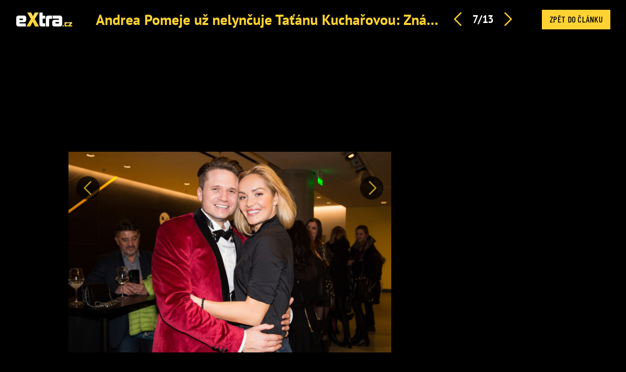

--- FILE ---
content_type: text/html; charset=utf-8
request_url: https://www.extra.cz/andrea-pomeje-uz-nelyncuje-tatanu-kucharovou-zname-duvod-proc-vzala-zpatecku-be076/galerie/6
body_size: 5446
content:
<!DOCTYPE html><html class=no-js lang=cs><head><meta charset=utf-8><meta name=referrer content=no-referrer-when-downgrade id=referrer-policy-meta><link rel=preconnect as=script href="https://sdk.privacy-center.org/"><link rel=preload as=script fetchpriority=high href="https://sdk.privacy-center.org/9a8e2159-3781-4da1-9590-fbf86806f86e/loader.js?target=www.extra.cz"><script>(function(){const nativeSrcProperty=Object.getOwnPropertyDescriptor(HTMLScriptElement.prototype,'src');Object.defineProperty(HTMLScriptElement.prototype,'src',{get:function(){return nativeSrcProperty.get.call(this);},set:function(value){if(value?.includes('privacy-center.org')){this.fetchPriority='high';Object.defineProperty(HTMLScriptElement.prototype,'src',{...nativeSrcProperty});}
nativeSrcProperty.set.call(this,value);}});}());</script><script>(function(){function i(e){if(!window.frames[e]){if(document.body&&document.body.firstChild){var t=document.body;var n=document.createElement("iframe");n.style.display="none";n.name=e;n.title=e;t.insertBefore(n,t.firstChild)}else{setTimeout(function(){i(e)},5)}}}function e(n,o,r,f,s){function e(e,t,n,i){if(typeof n!=="function"){return}if(!window[o]){window[o]=[]}var a=!1;if(s){a=s(e,i,n)}if(!a){window[o].push({command:e,version:t,callback:n,parameter:i})}}e.stub=!0;e.stubVersion=2;function t(i){if(!window[n]||window[n].stub!==!0){return}if(!i.data){return}var a=typeof i.data==="string";var e;try{e=a?JSON.parse(i.data):i.data}catch(t){return}if(e[r]){var o=e[r];window[n](o.command,o.version,function(e,t){var n={};n[f]={returnValue:e,success:t,callId:o.callId};if(i.source){i.source.postMessage(a?JSON.stringify(n):n,"*")}},o.parameter)}}if(typeof window[n]!=="function"){window[n]=e;if(window.addEventListener){window.addEventListener("message",t,!1)}else{window.attachEvent("onmessage",t)}}}e("__tcfapi","__tcfapiBuffer","__tcfapiCall","__tcfapiReturn");i("__tcfapiLocator")})()</script><script async src="https://sdk.privacy-center.org/9a8e2159-3781-4da1-9590-fbf86806f86e/loader.js?target=www.extra.cz" id=spcloader charset=utf-8></script><script>(function(w,d,s,l,i){w[l]=w[l]||[];w[l].push({'gtm.start':new Date().getTime(),event:'gtm.js'});var f=d.getElementsByTagName(s)[0],j=d.createElement(s),dl=l!='dataLayer'?'&l='+l:'';j.async=true;j.src='https://www.googletagmanager.com/gtm.js?id='+i+dl;f.parentNode.insertBefore(j,f);})(window,document,'script','dataLayer','GTM-5LG2BB5');</script><base><meta http-equiv=x-ua-compatible content="ie=edge"><meta name=viewport content="width=device-width, initial-scale=1, shrink-to-fit=no"><script src="/js/helpers.js?v=gK98iTIIbmt1JO4d2kiLOeF7s0L_oUoNKQ0gk3Dc1cc"></script><link href=/andrea-pomeje-uz-nelyncuje-tatanu-kucharovou-zname-duvod-proc-vzala-zpatecku-be076/galerie/7><link href=/andrea-pomeje-uz-nelyncuje-tatanu-kucharovou-zname-duvod-proc-vzala-zpatecku-be076/galerie/5><link rel=stylesheet href="/css/extra-min-old.css?v=UK7n-bpYfcVWhlBMDEVuuH0Zkm65Thcu0mWI4wVqyek"><link rel=alternate type=application/rss+xml title=RSS href=/rss.xml><script src=/js/upscore.js></script><title>Galerie: Andrea Pomeje u&#x17E; nelyn&#x10D;uje Ta&#x165;&#xE1;nu Kucha&#x159;ovou: Zn&#xE1;me d&#x16F;vod &#x2013; fotka 7 &#x2013; eXtra.cz</title><meta name=description content="Kuchařová s Brzobohatým asi už nikdy kamarádi nebudou. – fotka 7"><link rel=canonical href=https://www.extra.cz/andrea-pomeje-uz-nelyncuje-tatanu-kucharovou-zname-duvod-proc-vzala-zpatecku-be076/galerie/6><script type=application/ld+json suppress-error=BL9992>{"@context":"https://schema.org","@graph":[{"@type":"WebSite","@id":"https://www.extra.cz/#website","url":"https://www.extra.cz/","name":"eXtra.cz"},{"@type":"ImageObject","contentUrl":"https://media.extra.cz/static/img/2021/03/kik-5969-1600.jpg","url":"https://www.extra.cz/andrea-pomeje-uz-nelyncuje-tatanu-kucharovou-zname-duvod-proc-vzala-zpatecku-be076/galerie/6","width":1600,"caption":"Kuchařová s Brzobohatým.","isPartOf":{"@type":"NewsArticle","@id":"https://www.extra.cz/andrea-pomeje-uz-nelyncuje-tatanu-kucharovou-zname-duvod-proc-vzala-zpatecku-be076"}}]}</script><meta property=og:title content="Galerie: Andrea Pomeje už nelynčuje Taťánu Kuchařovou: Známe důvod – fotka 7 – eXtra.cz"><meta property=og:url content=https://www.extra.cz/andrea-pomeje-uz-nelyncuje-tatanu-kucharovou-zname-duvod-proc-vzala-zpatecku-be076/galerie/6><meta property=og:description content="Kuchařová s Brzobohatým asi už nikdy kamarádi nebudou. – fotka 7"><meta property=og:image content=https://media.extra.cz/static/img/2021/03/kik-5969-1600.jpg><meta property=og:locale content=cs_CZ><meta property=og:type content=website><meta property=fb:app_id content=1208448619282254><script suppress-error=BL9992>const initUpScore=function(){(function(u,p,s,c,r){u[r]=u[r]||function(p){(u[r].q=u[r].q||[]).push(p)},u[r].ls=1*new Date();var a=p.createElement(s),m=p.getElementsByTagName(s)[0];a.async=1;a.src=c;m.parentNode.insertBefore(a,m)})(window,document,'script','//files.upscore.com/async/upScore.js','upScore');const options={"config":{"domain":"extra.cz","article":".fb-gallery__grid--body","track_positions":false},"data":{"section":"Celebrity","taxonomy":"Andrea Pomeje","object_id":"article-gallery-122108","pubdate":"2026-01-14T12:57:52\u002B01:00","author":"David Zápal","object_type":"gallery"}};if(Object.keys(options).length>0){upScore(options);}
const event={"event":"gallery","options":{"image":7}};if(Object.keys(event).length>0){upScore(event);}}</script><script src=//ajax.googleapis.com/ajax/libs/jquery/1.9.1/jquery.min.js></script><script>window.jQuery||document.write('<script src="/jquery-1.9.1.min.js"><\/script>')</script><meta property=burda_ads:content_type content=gallery><script>window.burdaAds=window.burdaAds||{queue:[]};window.burdaAds.hasR2B2=true;</script><link rel=stylesheet media=all href="https://ads.burdadigital.cz/sites/default/files/public/burda_ads/prod/dist/extra/v6/burda-ads.css?version="><link rel=stylesheet media=all href="/css/burda-ads.css?v=AGv_TFkbIG09-0j2JycFkGAKDbElF2bnRwByGVbK0fw"><script src=https://ads.burdadigital.cz/sites/default/files/public/json/extra/burda-ads--config.js></script><script src="https://ads.burdadigital.cz/sites/default/files/public/burda_ads/prod/dist/extra/v6/burda-ads--critical.js?version="></script><script src="https://ads.burdadigital.cz/sites/default/files/public/burda_ads/prod/dist/extra/v6/burda-ads.js?version=" async></script><script src=//securepubads.g.doubleclick.net/tag/js/gpt.js async></script><script src=//cdn.performax.cz/yi/adsbypx/px_autoads.js async></script><link rel=preload as=script fetchpriority=low href=https://micro.rubiconproject.com/prebid/dynamic/26636.js><script suppress-error=BL9992>const burdaAdsConstants={device:{desktop:'desktop',mobile:'mobile'},traffic:{burda:'burda',seznam:'seznam',economia:'economia'}}
function BurdaAdsGetDevice(){return burdaAds.getDevice();}
function BurdaAdsIsMobile(){return burdaAds.getDevice()===burdaAdsConstants.device.mobile;}
function BurdaAdsGetTrafficType(){return burdaAds.getTrafficType();}
function BurdaAdsIsSeznam(){return burdaAds.isSeznam();}
function BurdaAdsGetContainerSelector(){return`.ui-advert-component--traffic--${burdaAds.getTrafficType()}.ui-advert-component--device--${burdaAds.getDevice()}`;}
function BurdaAdsAddAdvert(element,areaId,type,devices,traffic,width,height,dynamic=false,callback,groupName){if(!areaId){BurdaAdsLogger.error(`AreaId for draw BurdaAd is not defined`);}
if(!type){type='none';}
const customAttributes={};const callbacks={};const componentElement=document.createElement('div');if(width){componentElement.style.setProperty('--ui-advert-component-width',width);}
if(height){componentElement.style.setProperty('--ui-advert-component-height',height);}
componentElement.classList.add(`ui-advert-component--traffic--${traffic}`,'ui-advert-component--traffic',`ui-advert-component--type--${type}`,'ui-advert-component--type');devices.forEach(device=>componentElement.classList.add(`ui-advert-component--device--${device}`));componentElement.classList.add('ui-advert-component--device','ui-advert-component');componentElement.setAttribute('data-advert-component','');componentElement.setAttribute('data-advert-component-id',areaId);componentElement.setAttribute('data-advert-component-group-name',groupName?groupName:areaId);if(type==='rollband'){componentElement.setAttribute('data-advert-container-external-gam-admin','rollband')
customAttributes['data-advert-container-external-gam-admin']='rollband';}
if(element===null){document.currentScript.insertAdjacentElement('beforebegin',componentElement);}else{element.insertAdjacentElement('afterbegin',componentElement);}
if(typeof burdaAds?.adverts?.add==='function'){burdaAds.adverts.add({element:componentElement,areaIds:[areaId],customAttributes:customAttributes,callbacks:callbacks});}
const burdaAdsObject={areaId:areaId};if(dynamic){burdaAdsObject.groupName=groupName?groupName:areaId.toString();if(callback){callbacks['slotRenderEnded']=callback;burdaAdsObject.callbacks=callbacks;}
burdaAds.addAdvert(burdaAdsObject);}}
function BurdaAdsReloadAdvert(element){burdaAds.reloadAdvert(element);}
class BurdaAdsLogger{static prefix='[AdSystem]';static log(message){console.log(`%c[${BurdaAdsLogger.prefix}] %c${message}`,'color: #3498db; font-weight: bold;','color: black;');}
static warn(message){console.warn(`%c[${BurdaAdsLogger.prefix}] %c${message}`,'color: #e67e22; font-weight: bold;','color: black;');}
static error(message){console.error(`%c[${BurdaAdsLogger.prefix}] %c${message}`,'color: #e74c3c; font-weight: bold;','color: black;');}}</script><script>var _SAS=_SAS||{};_SAS.keywords='';</script><body class="ui-page ui-page--extra full-gallery ads-ads"><header class=fg-header role=banner><div class=fg-header__brand><a href="/"> <i class="logo sprite sprite-extra-logo-white"></i> </a></div><div class=gallery__header-container><div class=gallery__header-text-container><h1 class="gallery__header-text text-primary"><a href=/andrea-pomeje-uz-nelyncuje-tatanu-kucharovou-zname-duvod-proc-vzala-zpatecku-be076 title="Andrea Pomeje už nelynčuje Taťánu Kuchařovou: Známe důvod, proč vzala zpátečku"> Andrea Pomeje u&#x17E; nelyn&#x10D;uje Ta&#x165;&#xE1;nu Kucha&#x159;ovou: Zn&#xE1;me d&#x16F;vod, pro&#x10D; vzala zp&#xE1;te&#x10D;ku </a></h1></div><nav class=fg-header__nav role=navigation><ul class=fg-nav><li><a href=/andrea-pomeje-uz-nelyncuje-tatanu-kucharovou-zname-duvod-proc-vzala-zpatecku-be076/galerie/5 class=prev-image> <i class="icon icon-arrow-left"></i> </a><li>7/13<li><a href=/andrea-pomeje-uz-nelyncuje-tatanu-kucharovou-zname-duvod-proc-vzala-zpatecku-be076/galerie/7 class="prev-image ad"> <i class="icon icon-arrow-right"></i> </a></ul></nav></div><div class=fg-header__close><a href=/andrea-pomeje-uz-nelyncuje-tatanu-kucharovou-zname-duvod-proc-vzala-zpatecku-be076 role=button title="Zpět do článku" id=back-link> Zpět do článku </a></div></header><div class=leaderboard-1-wrapper><div data-advert-component class="ui-advert-component ui-advert-component--type--leaderboard ui-advert-component--type ui-advert-component--traffic--burda ui-advert-component--traffic--seznam ui-advert-component--traffic--economia ui-advert-component--traffic ui-advert-component--device--desktop ui-advert-component--device"><script>burdaAds.adverts.add({element:document.currentScript.parentElement,areaIds:[10262,10597,10422],customAttributes:{},callbacks:{}});</script></div></div><main class="fb-gallery__grid js--gallery-grid-height branding-wrapper"><section class=fb-gallery__grid--body><div class=fg-figure--wrap><div class=fg-figure-float-nav--wrap><div class="fg-float-nav sticky"><a id=previous-link class="fg-float-nav--left prev-image" href=/andrea-pomeje-uz-nelyncuje-tatanu-kucharovou-zname-duvod-proc-vzala-zpatecku-be076/galerie/5> <span class=sr-only>Předchozí</span> </a> <a id=next-link class="fg-float-nav--right next-image ad" href=/andrea-pomeje-uz-nelyncuje-tatanu-kucharovou-zname-duvod-proc-vzala-zpatecku-be076/galerie/7> <span class=sr-only>Další</span> </a></div><figure class="fg-figure text-center"><picture data-picture><img src=https://media.extra.cz/static/img/2021/03/kik-5969-690.jpg data-fallback=https://media.extra.cz/static/img/2021/03/kik-5969-690.jpg loading=eager width=690 height=460 title="Kuchařová s Brzobohatým asi už nikdy kamarádi nebudou." alt="Kuchařová s Brzobohatým asi už nikdy kamarádi nebudou."></picture></figure></div><p class="text-left mb-0">Kuchařová s Brzobohatým asi už nikdy kamarádi nebudou.<div class=fg-info><div class=fg-info--share></div><div class=fg-info--copyright>herminapress</div></div></div><div style=max-width:555px></div></section><aside class=fb-gallery__grid--aside><div class=halfpage-ad-1-wrapper><div data-advert-component class="ui-advert-component ui-advert-component--type--halfpage ui-advert-component--type ui-advert-component--traffic--burda ui-advert-component--traffic--seznam ui-advert-component--traffic--economia ui-advert-component--traffic ui-advert-component--device--desktop ui-advert-component--device"><script>burdaAds.adverts.add({element:document.currentScript.parentElement,areaIds:[10261,10596,10421],customAttributes:{},callbacks:{}});</script></div></div></aside></main><script>var pp_gemius_identifier='nAFAe0yLT0Tj_0SlaGuyUHZ33_lBZkc6hciY_Tv36WP.J7';var pp_gemius_use_cmp=true;</script><script>function gemius_pending(i){window[i]=window[i]||function(){var x=window[i+'_pdata']=window[i+'_pdata']||[];x[x.length]=arguments;};}
gemius_pending('gemius_hit');gemius_pending('gemius_event');gemius_pending('pp_gemius_hit');gemius_pending('pp_gemius_event');(function(d,t){try{var gt=d.createElement(t),s=d.getElementsByTagName(t)[0];gt.setAttribute('async','async');gt.setAttribute('defer','defer');gt.src='https://gacz.hit.gemius.pl/xgemius.js';s.parentNode.insertBefore(gt,s);}catch(e){}})(document,'script');</script><script>image={};nextImage={};</script><script src="/js/temp.js?v=48g_HT55qEKn9m20sLPV_46RSEtbaugd_5-dfNT5iT0"></script><div class=out-of-page-1-ad-wrapper><div data-advert-component class="ui-advert-component ui-advert-component--type--out-of-page ui-advert-component--type ui-advert-component--traffic--burda ui-advert-component--traffic--seznam ui-advert-component--traffic--economia ui-advert-component--traffic ui-advert-component--device--mobile ui-advert-component--device"><script>burdaAds.adverts.add({element:document.currentScript.parentElement,areaIds:[10264,10599,10424],customAttributes:{},callbacks:{}});</script></div></div><div class=rollband-1-ad-wrapper><div data-advert-component class="ui-advert-component ui-advert-component--type--rollband ui-advert-component--type ui-advert-component--traffic--burda ui-advert-component--traffic--seznam ui-advert-component--traffic--economia ui-advert-component--traffic ui-advert-component--device--desktop ui-advert-component--device"><script>burdaAds.adverts.add({element:document.currentScript.parentElement,areaIds:[10267,10602,10427],customAttributes:{"data-advert-container-external-gam-admin":"rollband"},callbacks:{}});</script></div></div><script suppress-error=BL9992>const Swipe=(function(){function Swipe(element){this.xDown=null;this.yDown=null;this.element=typeof element==='string'?document.querySelector(element):element;this.threshold=30;this.element.addEventListener('touchstart',function(evt){this.xDown=evt.touches[0].clientX;this.yDown=evt.touches[0].clientY;}.bind(this),false);}
Swipe.prototype.onLeft=function(callback){this.onLeftCallback=callback;return this;};Swipe.prototype.onRight=function(callback){this.onRightCallback=callback;return this;};Swipe.prototype.onUp=function(callback){this.onUpCallback=callback;return this;};Swipe.prototype.onDown=function(callback){this.onDownCallback=callback;return this;};Swipe.prototype.handleTouchEnd=function(evt){if(!this.xDown||!this.yDown){return;}
var xUp=evt.changedTouches[0].clientX;var yUp=evt.changedTouches[0].clientY;var xDiff=this.xDown-xUp;var yDiff=this.yDown-yUp;if(Math.abs(xDiff)>Math.abs(yDiff)){if(Math.abs(xDiff)>this.threshold){if(xDiff>0){typeof this.onLeftCallback==="function"&&this.onLeftCallback();}else{typeof this.onRightCallback==="function"&&this.onRightCallback();}}}else{if(Math.abs(yDiff)>this.threshold){if(yDiff>0){typeof this.onUpCallback==="function"&&this.onUpCallback();}else{typeof this.onDownCallback==="function"&&this.onDownCallback();}}}
this.xDown=null;this.yDown=null;};Swipe.prototype.run=function(){this.element.addEventListener('touchend',function(evt){this.handleTouchEnd(evt);}.bind(this),false);};return Swipe;}());</script><script>document.addEventListener('DOMContentLoaded',function(){const swiper=new Swipe('.fg-figure');swiper.onLeft(function(){const elm=document.getElementById('next-link');if(elm){dataLayer.push({'event':'gallery_swipe','direction':'left'});elm.click();}});swiper.onRight(function(){const elm=document.getElementById('previous-link');if(elm){dataLayer.push({'event':'gallery_swipe','direction':'right'});elm.click();}});swiper.run();});const lastViewedPhotoKey='lastViewedPhoto';const lastViewedPhoto=JSON.parse(localStorage.getItem(lastViewedPhotoKey)||null);let direction=null;if(lastViewedPhoto!=null){if(lastViewedPhoto.galleryId==2704573){if(lastViewedPhoto.number<7){direction='previous';}else if(lastViewedPhoto.number>7){direction='next';}else{direction='repeat';}}else{direction='initial';}}else{direction='initial';}
const actualPhoto={galleryId:2704573,articleId:122108,number:7,total:13,completionPercentage:0.5384615384615384,traffic:burdaAds.getTrafficType()==='burda'?'standard':burdaAds.getTrafficType(),direction:direction};localStorage.setItem(lastViewedPhotoKey,JSON.stringify(actualPhoto));dataLayer.push({'event':'gallery_view',actualPhoto});</script><iframe srcdoc="&lt;script src='https://cdn.ltba.io/acc/loader.js?aab=loader'>&lt;/script>" style=display:none data-web=extra.cz data-hash=ccb95101829c221e879c7c1cbde2381946></iframe>

--- FILE ---
content_type: application/javascript
request_url: https://ads.burdadigital.cz/sites/default/files/public/json/extra/burda-ads--config.js
body_size: 1319
content:
(function(){top.burdaAds=top.burdaAds||{};top.burdaAds.config={"global":{"burdaInject":{"ratio":1,"instances":[{"traffic":["burda","seznam"],"referentialAdUnitCodes":["mobile-rectangle1"],"contentType":["article","pr-article"],"devices":["mobile"],"renderCountMax":5,"renderRepeatCoefficient":1.5,"renderFromViewportCoefficient":3.0,"fetchCoefficient":3.0,"contextSelector":".post__body","parentProtectedSelectors":[".article-in-post",".riddle2-wrapper",".post__gallery",".video-thumbnail-container"]}]}},"areas":[{"areaId":10258,"traffic":"burda","devices":["desktop"],"sizes":[[970,100],[970,150],[970,200],[970,210],[970,250],[970,300],[970,310],[970,90]],"pageContentTypes":["article","category","homepage","not-specified","pr-article"],"adUnitCode":"billboard-bottom","nonConsentId":"PX-billboard-bottom"},{"areaId":10259,"traffic":"burda","devices":["mobile"],"sizes":[[200,200],[240,200],[250,250],[250,300],[300,200],[300,250],[300,300],[480,480]],"pageContentTypes":["article"],"adUnitCode":"mobile-rectangle4","nonConsentId":"PX-mobile-rectangle-4","headerBidding":true},{"areaId":10260,"traffic":"burda","devices":["desktop"],"sizes":[[300,250],[300,300],[336,280],[360,300],[480,300]],"pageContentTypes":["article","not-specified"],"adUnitCode":"rectangle2","nonConsentId":"PX-rectangle-2","headerBidding":true},{"areaId":10261,"traffic":"burda","devices":["desktop"],"sizes":[[120,600],[160,600],[300,250],[300,300],[300,600]],"pageContentTypes":["article","category","gallery","homepage","not-specified","page"],"adUnitCode":"halfpage1","nonConsentId":"PX-halfpage-1","headerBidding":true,"reloadOnScroll":true},{"areaId":10262,"traffic":"burda","devices":["desktop"],"sizes":[[970,90],[970,100],[970,150],[970,200],[970,210],[970,250],[980,210],[1000,210],[1920,1200],[2000,1400]],"pageContentTypes":["article","category","gallery","homepage","not-specified","page"],"adUnitCode":"leaderboard","nonConsentId":"PX-leaderboard","headerBidding":true},{"areaId":10263,"traffic":"burda","devices":["desktop","mobile"],"sizes":["fluid"],"pageContentTypes":["article","pr-article"],"adUnitCode":"nativ-souvisejici-clanky","nonConsentId":"PX-native-article-1"},{"areaId":10265,"traffic":"burda","devices":["mobile"],"sizes":[[200,200],[240,200],[250,250],[250,300],[300,200],[300,250],[300,300],[480,480]],"pageContentTypes":["article","homepage","pr-article"],"adUnitCode":"mobile-rectangle5","nonConsentId":"PX-mobile-rectangle-5"},{"areaId":10266,"traffic":"burda","devices":["mobile"],"sizes":[[200,200],[240,200],[250,250],[250,300],[300,200],[300,250],[300,300],[480,480]],"pageContentTypes":["article","homepage","pr-article"],"adUnitCode":"mobile-rectangle6","nonConsentId":"PX-mobile-rectangle-6"},{"areaId":10267,"traffic":"burda","devices":["desktop"],"sizes":[],"pageContentTypes":["article","category","homepage","not-specified","page","pr-article"],"adUnitCode":"rollband","nonConsentId":"PX-rollband"},{"areaId":10268,"traffic":"burda","devices":["mobile"],"sizes":[[200,200],[240,200],[250,250],[250,300],[300,200],[300,250],[300,300],[300,600],[320,480],[336,280],[480,480],[600,1080],[640,960],[720,1280]],"pageContentTypes":["article","pr-article"],"adUnitCode":"mobile-rectangle1","nonConsentId":"PX-mobile-rectangle-1","headerBidding":true},{"areaId":10269,"traffic":"burda","devices":["desktop"],"sizes":[[300,250],[300,300],[336,280],[360,300],[480,300]],"pageContentTypes":["article","not-specified"],"adUnitCode":"rectangle1","nonConsentId":"PX-rectangle-1","headerBidding":true},{"areaId":10270,"traffic":"burda","devices":["desktop","mobile"],"sizes":["fluid"],"pageContentTypes":["homepage"],"adUnitCode":"nativ-hp","nonConsentId":"PX-native-hp-1","init":false},{"areaId":10271,"traffic":"burda","devices":["desktop","mobile"],"sizes":["fluid"],"pageContentTypes":["homepage"],"adUnitCode":"nativ-hp-2","nonConsentId":"PX-native-hp-2","init":false},{"areaId":10272,"traffic":"burda","devices":["mobile"],"sizes":["fluid"],"pageContentTypes":["article"],"adUnitCode":"nativ-essety","nonConsentId":"PX-native-assets","init":false},{"areaId":10285,"traffic":"burda","devices":["mobile"],"sizes":[[200,200],[240,200],[250,250],[250,300],[300,200],[300,250],[300,300],[300,600],[320,480],[336,280],[480,480],[600,1080],[640,960],[720,1280]],"pageContentTypes":["article","category","homepage","pr-article"],"adUnitCode":"mobile-rectangle2","nonConsentId":"PX-mobile-rectangle-2","headerBidding":true,"init":false},{"areaId":10286,"traffic":"burda","devices":["mobile"],"sizes":[[200,200],[240,200],[250,250],[250,300],[300,200],[300,250],[300,300],[480,480]],"pageContentTypes":["article","pr-article"],"adUnitCode":"mobile-rectangle3","nonConsentId":"PX-mobile-rectangle-3","headerBidding":true,"init":false},{"areaId":10593,"traffic":"seznam","devices":["mobile"],"sizes":[[200,200],[240,200],[250,250],[250,300],[300,200],[300,250],[300,300],[336,280],[480,480]],"pageContentTypes":["article"],"adUnitCode":"mobile-rectangle4","nonConsentId":"PX-mobile-rectangle-4","headerBidding":true},{"areaId":10594,"traffic":"seznam","devices":["desktop"],"sizes":[[300,250],[300,300],[336,280],[360,300],[480,300]],"pageContentTypes":["article","not-specified"],"adUnitCode":"rectangle2","nonConsentId":"PX-rectangle-2","headerBidding":true},{"areaId":10595,"traffic":"seznam","devices":["desktop"],"sizes":[[300,250],[300,300],[336,280],[360,300],[480,300]],"pageContentTypes":["article","not-specified"],"adUnitCode":"rectangle2","nonConsentId":"PX-rectangle-2","headerBidding":true},{"areaId":10596,"traffic":"seznam","devices":["desktop"],"sizes":[[120,600],[160,600],[200,200],[240,400],[250,250],[250,300],[250,360],[300,250],[300,300],[300,600]],"pageContentTypes":["article","gallery","homepage","not-specified","page"],"adUnitCode":"halfpage1","nonConsentId":"PX-halfpage-1","headerBidding":true,"reloadOnScroll":true},{"areaId":10597,"traffic":"seznam","devices":["desktop"],"sizes":[[1920,1200],[2000,1400],[728,90],[970,100],[970,150],[970,200],[970,210],[970,90]],"pageContentTypes":["article","category","gallery","homepage","not-specified","page"],"adUnitCode":"leaderboard","nonConsentId":"PX-leaderboard","headerBidding":true},{"areaId":10598,"traffic":"seznam","devices":["desktop","mobile"],"sizes":["fluid"],"pageContentTypes":["article","pr-article"],"adUnitCode":"nativ-souvisejici-clanky","nonConsentId":"PX-native-article-1"},{"areaId":10600,"traffic":"seznam","devices":["mobile"],"sizes":[[200,200],[240,200],[250,250],[250,300],[300,200],[300,250],[300,300],[336,280],[480,480]],"pageContentTypes":["article","homepage","pr-article"],"adUnitCode":"mobile-rectangle5","nonConsentId":"PX-mobile-rectangle-5","headerBidding":true},{"areaId":10601,"traffic":"seznam","devices":["mobile"],"sizes":[[200,200],[240,200],[250,250],[250,300],[300,200],[300,250],[300,300],[336,280],[480,480]],"pageContentTypes":["article","homepage","pr-article"],"adUnitCode":"mobile-rectangle6","nonConsentId":"PX-mobile-rectangle-6","headerBidding":true},{"areaId":10602,"traffic":"seznam","devices":["desktop"],"sizes":["fluid"],"pageContentTypes":["article","category","homepage","not-specified","page","pr-article"],"adUnitCode":"rollband","nonConsentId":"PX-rollband"},{"areaId":10603,"traffic":"seznam","devices":["mobile"],"sizes":[[200,200],[240,200],[250,250],[250,300],[300,200],[300,250],[300,300],[300,600],[320,480],[336,280],[480,480],[600,1080],[640,960],[720,1280]],"pageContentTypes":["article","pr-article"],"adUnitCode":"mobile-rectangle1","nonConsentId":"PX-mobile-rectangle-1","headerBidding":true},{"areaId":10604,"traffic":"seznam","devices":["desktop"],"sizes":[[300,250],[300,300],[336,280],[360,300],[480,300]],"pageContentTypes":["article","not-specified"],"adUnitCode":"rectangle1","nonConsentId":"PX-rectangle-1","headerBidding":true},{"areaId":10605,"traffic":"seznam","devices":["desktop","mobile"],"sizes":["fluid"],"pageContentTypes":["homepage"],"adUnitCode":"nativ-hp","nonConsentId":"PX-native-hp-1","init":false},{"areaId":10606,"traffic":"seznam","devices":["desktop","mobile"],"sizes":["fluid"],"pageContentTypes":["homepage"],"adUnitCode":"nativ-hp-2","nonConsentId":"PX-native-hp-2","init":false},{"areaId":10607,"traffic":"seznam","devices":["mobile"],"sizes":["fluid"],"pageContentTypes":["article"],"adUnitCode":"nativ-essety","nonConsentId":"PX-native-assets","init":false},{"areaId":10608,"traffic":"seznam","devices":["mobile"],"sizes":[[200,200],[240,200],[250,250],[250,300],[300,200],[300,250],[300,300],[300,600],[320,480],[480,480],[600,1080],[640,960],[720,1280]],"pageContentTypes":["article","pr-article"],"adUnitCode":"mobile-rectangle2","nonConsentId":"PX-mobile-rectangle-2","headerBidding":true,"init":false},{"areaId":10609,"traffic":"seznam","devices":["mobile"],"sizes":[[200,200],[240,200],[250,250],[250,300],[300,200],[300,250],[300,300],[336,280],[480,480]],"pageContentTypes":["article","gallery","pr-article"],"adUnitCode":"mobile-rectangle3","nonConsentId":"PX-mobile-rectangle-3","headerBidding":true,"init":false},{"areaId":10610,"traffic":"seznam","devices":["desktop"],"sizes":[[970,310]],"pageContentTypes":["article","category","homepage","not-specified","page","pr-article"],"zoneId":390820,"nonConsentId":"PX-billboard-bottom"},{"areaId":10611,"traffic":"seznam","devices":["mobile"],"sizes":[[300,300]],"pageContentTypes":["article","category","homepage","not-specified","page","pr-article"],"zoneId":88483},{"areaId":10674,"traffic":"burda","devices":["desktop"],"sizes":[[300,250],[300,300],[336,280],[360,300],[480,300]],"pageContentTypes":["article"],"adUnitCode":"rectangle_kviz","nonConsentId":"PX-rectangle-3","init":false},{"areaId":10675,"traffic":"seznam","devices":["desktop"],"sizes":[[300,250],[300,300],[336,280],[360,300],[480,300]],"pageContentTypes":["article"],"adUnitCode":"rectangle_kviz","nonConsentId":"PX-rectangle-3","init":false},{"areaId":10680,"traffic":"burda","devices":["mobile"],"sizes":[[200,200],[240,200],[250,250],[250,300],[300,200],[300,250],[300,300],[480,480]],"pageContentTypes":["article","not-specified","page"],"adUnitCode":"mobile-rectangle_kviz","nonConsentId":"PX-mobile-rectangle-3","init":false},{"areaId":10681,"traffic":"seznam","devices":["mobile"],"sizes":[[200,200],[240,200],[250,250],[250,300],[300,200],[300,250],[300,300],[336,280],[480,480]],"pageContentTypes":["article","not-specified","page"],"adUnitCode":"mobile-rectangle_kviz","nonConsentId":"PX-mobile-rectangle-3","init":false},{"areaId":10778,"traffic":"burda","devices":["mobile"],"sizes":[[200,200],[240,200],[250,250],[250,300],[300,200],[300,250],[300,300],[300,600],[320,480],[336,280],[480,480],[600,1080],[640,960],[720,1280]],"pageContentTypes":["gallery"],"adUnitCode":"mobile-rectangle1-gallery","nonConsentId":"PX-mobile-rectangle-1","headerBidding":true},{"areaId":10779,"traffic":"seznam","devices":["mobile"],"sizes":[[200,200],[240,200],[250,250],[250,300],[300,200],[300,250],[300,300],[300,600],[320,480],[336,280],[480,480],[600,1080],[640,960],[720,1280]],"pageContentTypes":["gallery"],"adUnitCode":"mobile-rectangle1-gallery","nonConsentId":"PX-mobile-rectangle-1","headerBidding":true},{"areaId":10780,"traffic":"burda","devices":["mobile"],"sizes":[[200,200],[240,200],[250,250],[250,300],[300,200],[300,250],[300,300],[300,600],[320,480],[336,280],[480,480],[600,1080],[640,960],[720,1280]],"pageContentTypes":["gallery"],"adUnitCode":"mobile-rectangle2-gallery","nonConsentId":"PX-mobile-rectangle-2","headerBidding":true},{"areaId":10781,"traffic":"seznam","devices":["mobile"],"sizes":[[200,200],[240,200],[250,250],[250,300],[300,200],[300,250],[300,300],[300,600],[320,480],[336,280],[480,480],[600,1080],[640,960],[720,1280]],"pageContentTypes":["gallery"],"adUnitCode":"mobile-rectangle2-gallery","nonConsentId":"PX-mobile-rectangle-2","headerBidding":true},{"areaId":10782,"traffic":"burda","devices":["mobile"],"sizes":[[200,200],[240,200],[250,250],[250,300],[300,200],[300,250],[300,300],[336,280],[480,480]],"pageContentTypes":["gallery"],"adUnitCode":"mobile-rectangle3-gallery","nonConsentId":"PX-mobile-rectangle-3","headerBidding":true},{"areaId":10783,"traffic":"seznam","devices":["mobile"],"sizes":[[200,200],[240,200],[250,250],[250,300],[300,200],[300,250],[300,300],[336,280],[480,480]],"pageContentTypes":["gallery"],"adUnitCode":"mobile-rectangle3-gallery","nonConsentId":"PX-mobile-rectangle-3","headerBidding":true},{"areaId":10812,"traffic":"burda","devices":["mobile"],"sizes":[[200,200],[240,200],[250,250],[250,300],[300,200],[300,250],[300,300],[300,600],[320,480],[336,280],[480,480],[600,1080],[640,960],[720,1280]],"pageContentTypes":["gallery"],"adUnitCode":"mobile-rectangle2-gallery","nonConsentId":"PX-mobile-rectangle-2","headerBidding":true,"init":false},{"areaId":10813,"traffic":"seznam","devices":["mobile"],"sizes":[[200,200],[240,200],[250,250],[250,300],[300,200],[300,250],[300,300],[300,600],[320,480],[336,280],[480,480],[600,1080],[640,960],[720,1280]],"pageContentTypes":["gallery"],"adUnitCode":"mobile-rectangle2-gallery","nonConsentId":"PX-mobile-rectangle-2","headerBidding":true,"init":false},{"areaId":10814,"traffic":"burda","devices":["mobile"],"sizes":[[200,200],[240,200],[250,250],[250,300],[300,200],[300,250],[300,300],[336,280],[480,480]],"pageContentTypes":["gallery"],"adUnitCode":"mobile-rectangle3-gallery","nonConsentId":"PX-mobile-rectangle-3","headerBidding":true,"init":false},{"areaId":10815,"traffic":"seznam","devices":["mobile"],"sizes":[[200,200],[240,200],[250,250],[250,300],[300,200],[300,250],[300,300],[336,280],[480,480]],"pageContentTypes":["gallery"],"adUnitCode":"mobile-rectangle3-gallery","nonConsentId":"PX-mobile-rectangle-3","headerBidding":true,"init":false}]}})();

--- FILE ---
content_type: application/javascript
request_url: https://ads.burdadigital.cz/sites/default/files/public/burda_ads/prod/dist/extra/v6/burda-ads.js?version=
body_size: 27262
content:
(()=>{"use strict";const e="apetitonline",t="apetitpiknik",a="chip",r="dnymarianne",i="elle",n="extra",o="extralife",l="lifee",s="marianne",d="nkz",c="svetzeny",p="toprecepty",u=[e,t,"burdastore","burdastyle",a,r,i,n,o,"g",l,s,d,"onetv",c,p],m="economia",x="burda",v="seznam",f="base",g="branding",h="cover-video",C="interscroller",b="mobile-rectangle",_={atf:"atf",billboard_bottom:"billboard-bottom",halfpage:"halfpage",leaderboard:"leaderboard",mobile_rectangle:"mobile-rectangle",native:"native",none:"none",out_of_page:"out-of-page",rectangle:"rectangle",square:"square"},y="⏭️",z="⛔",k="✅",T="⏳",I="desktop",A="mobile",w={cookie_name:"burda_adverts_external_traffic",multi_domain_query_string:{expiration_time:"external_traffic_expiration_time",external_utm_medium:"external_traffic_utm_medium",external_utm_source:"external_traffic_utm_source",traffic_type:"external_traffic_type",utm_medium:"utm_medium",utm_source:"utm_source"},type:{[m]:{ignore_link_data_attribute_name:"data-economia-ignore-link",utm_medium:["newsfeed"],utm_source:["atlasHP","centrumHP","volnyHP"]},[v]:{ignore_link_data_attribute_name:"data-szn-ignore-link",utm_medium:["denni-tisk","sbrowser","sekce-z-internetu","z-boxiku"],utm_source:["www.seznam.cz"]}}},E={prism:{[e]:{id:"nSnlFj_8SaLrs__YaCIz_fTZLVWpKkNlejl1a6O1bkH.e7",scty:"apetitonline"},[a]:{id:".KrgJLC5Wzur8nRF0L9ULpParkIiykO.oOJcamp8ER3.n7",scty:"extralife"},[s]:{id:"152V9ON8kao0iTczZ0iMKMdvroeYYJucHYSrl9T._Wr.97",scty:"marianne"},[d]:{id:".KrgJLC5Wzur8nRF0L9ULpParkIiykO.oOJcamp8ER3.n7",scty:"extralife"},[c]:{id:"1v2b8mtrJLTwN1N99C4z2sexDrGwPNrGIPz7u_Jca_r.r7",scty:"svetzeny"}}},F="complete",L="play",S={network_code:21798313900,project_id:{apetitpiknik:"apetitonline",dnymarianne:"marianne",g:"gcz",gecko:"gcz"},traffic:{burda:"organic-traffic",economia:"economia-traffic",seznam:"seznam-traffic"}},q={apetitonline:{embedIds:{[m]:["NiSo3rdx","CzRncJmg"],[x]:["NiSo3rdx","CzRncJmg"],[v]:["Z9iPkJRx","tWLarLun"]},licenseKey:"f76c007ab48869321632a3d60c7c1479ecb4e11e"},chip:{embedIds:{[m]:["1v5BToLi","hj2maRZt"],[x]:["1v5BToLi","hj2maRZt"],[v]:["xTfXDGY5","OwgIzWf5"]},licenseKey:"341a6f3ca38ed275d81e4561809936032f195593"},elle:{embedIds:{[m]:["rhtqXV5j","hpX03Lnr","CmfNtRJJ"],[x]:["rhtqXV5j","hpX03Lnr","CmfNtRJJ"],[v]:["4Tj7e9wk","fwS5RTZj","CmfNtRJJ"]},licenseKey:"d25ea5ff911d494db7e473efd6f8551d16623910"},extra:{embedIds:{[m]:["G1s-hxID","t3GeurwL"],[x]:["G1s-hxID","t3GeurwL"],[v]:["G1s-hxID","t3GeurwL"]},licenseKey:"8ebe38a89be4486e31dd943a6e5c6fcc1f362947"},lifee:{embedIds:{[m]:["G1s-hxID","t3GeurwL"],[x]:["G1s-hxID","t3GeurwL"],[v]:["G1s-hxID","t3GeurwL"]},licenseKey:"89cc3d5c145d1bac0f9fba9019144bdf3db2af86"},marianne:{embedIds:{[m]:["6G6zeurR","zGeAV0Cj","kryicJVr"],[x]:["6G6zeurR","zGeAV0Cj","kryicJVr"],[v]:["4Ml1WJ3w","YZ0r7y6l","4uxnFiuh"]},licenseKey:"55b906569019a60f07d67da79752633873b8fd37"},nkz:{embedIds:{[m]:["Ki3o1dBW","QP43imsJ","IdLiSGbZ"],[x]:["Ki3o1dBW","QP43imsJ","IdLiSGbZ"],[v]:["2pQjQVB8","U3xmYSQg","vo2vVAgk"]},licenseKey:"026515bb6b1ffbe5cf012f854a1b2a6dcdac8030"},svetzeny:{embedIds:{[m]:["RRo-ItXx","5JgbsV33","OSdcMTm7"],[x]:["RRo-ItXx","5JgbsV33","OSdcMTm7"],[v]:["2Q7HxuLz","HXa3doaI","75ukWF6O"]},licenseKey:"b415232356d506096d287646d1a980547bf8a579"}},P="content_start",U="finished_ad",R="ms_100",V="play",j="replay",O="skipped_ad",N="started_ad",D="default",B="headerBidding",H={contentType:{greenVideo:"green-video"},dataLayer:{id:"dataLayer",enabledProjectIds:[s,c]},gemiusPrism:{id:"gemiusPrism",enabledProjectIds:[e,a,s,d,c]}},M={preroll:"preroll",midroll:"midroll",postroll:"postroll"},G={[M.preroll]:["preroll1","preroll2","preroll3","preroll4"],[M.midroll]:["midroll1"]},W={article_intro:"article-intro",article_intro_sticky:"article-intro--sticky",article_body:"article-body",article_end:"article-end",gallery_body:"gallery-body",miniplayer:"miniplayer",recipe_procedure:"recipe-procedure"},J={green_video:{id:"green-video",enabledProjectIds:[e,a,i,s,d,c]},player_js:{id:"player-js",enabledProjectIds:[n,o,"g",l,p]}},K=["1x1","300x300","400x300","640x360","640x480","768x576","1024x576","1280x720","1600x900","1920x1080"],Z=new URL(window.location),Y=new URLSearchParams(Z.search),Q=!!Y.get("burda_ads_enabled"),X=Y.get("burda_ads_level"),$=!!Y.get("burda_ads_suppress"),ee=new class{constructor(){let e=arguments.length>0&&void 0!==arguments[0]?arguments[0]:{};this.LEVEL_DEBUG=10,this.LEVEL_INFO=20,this.LEVEL_WARNING=30,this.LEVEL_ERROR=40,this.LEVEL_FATAL=50,this.setConfig(e)}setConfig(e){this.isEnabled=e.enabled||!1,this.isTraceEnabled=e.traceEnabled||!1,this.areGlobalMessagesSuppressed=e.suppressGlobal||!1,this.willConsoleBeCleared=e.clearConsole||!1,this.labels=new Map,this.hydrateLabels(e.predefinedLabel||{}),this.resetLabelStyle="border-color: unset; background-color: unset; color: unset",this.level=e.level||this.LEVEL_FATAL,this.isEnabled&&(this.consoleError=console.error,this.consoleLog=console.log,this.consoleWarn=console.warn,this.consoleGroup=console.group,this.consoleGroupEnd=console.groupEnd,this.areGlobalMessagesSuppressed&&(console.error=()=>{},console.info=()=>{},console.log=()=>{},console.warn=()=>{},console.group=()=>{},console.groupEnd=()=>{}),this.willConsoleBeCleared&&console.clear())}hydrateLabels(e){for(const[t,a]of Object.entries(e))this.setLabel(t,a);this.rootLabel=this.getLabel("root"),null===this.rootLabel&&this.setLabel("root",{text:"Debug"}),this.rootLabelText=this.getStringifiedLabelText(this.rootLabel),this.rootLabelStyle=this.getStringifiedLabelStyle(this.rootLabel)}setLabel(e,t){this.labels.set(e,{borderColor:t.borderColor||"#999",backgroundColor:t.backgroundColor||"#ccc",color:t.color||"#000",text:t.text||null})}getLabel(e){return this.labels.get(e)||null}getStringifiedLabelText(e){return null===e||"string"!=typeof e.text?"":"%c".concat(e.text,"%c")}getStringifiedLabelStyle(){let e=arguments.length>0&&void 0!==arguments[0]?arguments[0]:{};return"\n      margin-right: .5em;\n      padding: 2px 6px;\n      border: 1px solid ".concat((null==e?void 0:e.borderColor)||"#999",";\n      border-radius: 5px;\n      background-color: ").concat((null==e?void 0:e.backgroundColor)||"#ccc",";\n      color: ").concat((null==e?void 0:e.color)||"#000",";\n      box-shadow: inset 0 0 0 2px #fff;\n    ")}message(e,t){let a=t.message||null;if(null===a)return;const r=[],i=t.label||null,n=this.getLabel(t.predefinedLabel),o=this.getStringifiedLabelText(null!==n?n:{text:i});a=this.rootLabelText+o+a,null!==this.rootLabel&&r.push(this.rootLabelStyle,this.resetLabelStyle),null!==n?r.push(this.getStringifiedLabelStyle(n),this.resetLabelStyle):null!==i&&r.push(this.getStringifiedLabelStyle(),this.resetLabelStyle);const l=t.substitutions||[];l.length>0&&r.push(...l),this.isTraceEnabled?(console.groupCollapsed((null==n?void 0:n.text)||""),console.trace(),console.groupEnd()):r.length>0?e(a,...r):e(a)}log(e){this.isEnabled&&((e.level||this.LEVEL_DEBUG)<this.level||this.message(this.consoleLog,e))}error(e){this.isEnabled&&((e.level||this.LEVEL_ERROR)<this.level||this.message(this.consoleError,e))}warn(e){this.isEnabled&&((e.level||this.LEVEL_WARNING)<this.level||this.message(this.consoleWarn,e))}group(){this.isEnabled&&this.consoleGroup()}groupEnd(){this.isEnabled&&this.consoleGroupEnd()}}({enabled:Q,level:Q?X||10:50,predefinedLabel:{consent:{text:"User consent",borderColor:"#2fa596",backgroundColor:"#58d6c5",color:"#000"},burdaInject:{text:"BurdaInject",borderColor:"#2a33de",backgroundColor:"#3d46f3",color:"#fff"},dataLayer:{text:"dataLayer",borderColor:"#84a7eb",backgroundColor:"#b1c8f5",color:"#000"},gemius:{text:"Gemius",borderColor:"#84a7eb",backgroundColor:"#b1c8f5",color:"#000"},headerBidding:{text:"Header bidding",borderColor:"#ba7c30",backgroundColor:"#ecb572",color:"#000"},root:{text:"burdaAds",borderColor:"#4a0384",backgroundColor:"#680fb1",color:"#fff"},seznam:{text:"Seznam",borderColor:"#610808",backgroundColor:"#c00",color:"#fff"},video:{text:"video",borderColor:"#ecb604",backgroundColor:"#edcf34",color:"#000"}},suppressGlobal:$}),te=top.burdaAds.device,ae=top.burdaAds.trafficType,re=top.burdaAds.pageContentType;class ie{constructor(){var e;let t=arguments.length>0&&void 0!==arguments[0]?arguments[0]:{};this.config=t,this.id=t.areaId,this.adUnitCode=t.adUnitCode||null,this.zoneId=t.zoneId||null,this.sizes=t.sizes||[],this.traffic=t.traffic,this.devices=t.devices||[],this.pageContentTypes=t.pageContentTypes||[],this.headerBidding=t.headerBidding||!1,this.reloadOnScroll=t.reloadOnScroll||!1,this.init=null===(e=t.init)||void 0===e||e}create(){return this.type=this.getType(),this.isValid?this:null}get isValid(){return this.traffic!==ae?(ee.log({level:10,label:"area",message:"skipping area %o as its traffic %o does not match %o",substitutions:[this,this.traffic,ae]}),!1):this.devices.includes(te)?this.pageContentTypes.includes(re)?(ee.log({level:20,label:"area",message:"%s adding area %o as its %o, %o and %o matches current page",substitutions:[k,this,"traffic","device","pageContentType"]}),!0):(ee.log({level:10,label:"area",message:"skipping area %o as its page content type %o does not match %o",substitutions:[this,this.pageContentTypes,re]}),!1):(ee.log({level:10,label:"area",message:"skipping area %o as its device %o does not match %o",substitutions:[this,this.devices,te]}),!1)}getType(){if(null!==this.zoneId){if(0===this.sizes.length)return _.none;if(!Array.isArray(this.sizes[0]))return _.none;const e=this.sizes[0][0],t=this.sizes[0][1],a=this.devices.includes(A),r=this.devices.includes(I);switch(!0){case 2e3===e&&1400===t:if(r)return _.leaderboard;break;case 480===e&&480===t:case 300===e&&300===t:if(a)return _.mobile_rectangle;break;case 300===e&&600===t:if(r)return _.halfpage}}else switch(this.adUnitCode){case"atf":return _.atf;case"billboard-bottom":return _.billboard_bottom;case"halfpage1":case"halfpage2":return _.halfpage;case"leaderboard":return _.leaderboard;case"mobile-rectangle1":case"mobile-rectangle1-gallery":case"mobile-rectangle1-optimized":case"mobile-rectangle2":case"mobile-rectangle2-gallery":case"mobile-rectangle2-optimized":case"mobile-rectangle3":case"mobile-rectangle3-gallery":case"mobile-rectangle4":case"mobile-rectangle5":case"mobile-rectangle6":case"mobile-rectangle7":case"mobile-rectangle8":case"mobile-rectangle9":return _.mobile_rectangle;case"nativ-essety":case"nativ-HP":case"nativ-HP-2":case"nativ-recepty":case"nativ-souvisejici-clanky":return _.native;case"out-of-page":case"rollband":return _.out_of_page;case"rectangle1":case"rectangle2":case"rectangle3":return _.rectangle;case"square1":case"square2":return _.square}return _.none}}const ne=new class{constructor(){this.areas=new Map}init(){var e;this.rawAreas=(null===(e=burdaAds.config)||void 0===e?void 0:e.areas)||burdaAds.areas||[],this.rawAreas.forEach((e=>{this.createArea(e)})),window.localStorage.removeItem("burda-ads-areas")}createArea(e){const t=new ie(e).create();null!==t&&this.areas.set(t.id,t)}getArea(e){if("number"!=typeof e)return ee.error({level:50,label:"area",message:"%o must be number, but is %o",substitutions:["id",e]}),null;const t=this.areas.get(e);return void 0===t?null:t}};function oe(e){"interactive"!==document.readyState&&"complete"!==document.readyState?document.addEventListener("readystatechange",(()=>{"interactive"===document.readyState&&e()})):e()}const le=function(e){return e instanceof Element||e instanceof HTMLElement};class se{constructor(e){le(e)||console.error("%o is not element, but %o",e),this.element=e,this.addObserver()}callback(e){for(const t of e){const e=t.target.style;"flex"===e.display&&(e.cssText=t.oldValue)}}addObserver(){this.observer=new MutationObserver(this.callback),this.observer.observe(this.element,{attributes:!0,attributeFilter:["style"],attributeOldValue:!0,childList:!1,subtree:!1})}}function de(e){return 0===e.length?null:1===e.length?e[0]:e}const ce=top.burdaAds.userConsent;class pe{init(){window.pbjs=window.pbjs||{que:[]}}reload(){let e=arguments.length>0&&void 0!==arguments[0]?arguments[0]:[];ce.whenReady.then((()=>{if(!ce.hasConsentForAdverts)return void ee.log({level:20,predefinedLabel:"headerBidding",message:"%s skipped, because user did not consent",substitutions:[y]});const t=[],a=Fe.getSlots(e),r=a[B];if(r.length>0){r.forEach((e=>{t.push(this.getSlotMapItem(e))}));const n=o((e=>{ee.log({level:10,predefinedLabel:"headerBidding",message:"%s slots %o and slotMap %o got bids %o",substitutions:[k,r,t,e]}),r.forEach((e=>{pbjs.setTargetingForGPTAsync(e)})),ge.refresh(r)}),t);function o(e,t){let a=!1;return r=>{a||(a=!0,e(r||t))}}pbjs.que.push((function(){pbjs.rp.requestBids({callback:n,slotMap:t,divPatternMatching:!0}),setTimeout(n,3500)}))}const i=a[D];i.length>0&&ge.refresh(i)}))}getSlotMapItem(e){return{name:ge.getAdUnitPath(e),divId:ge.getSlotElementId(e),sizes:this.getSizes(e)}}getSizes(e){return ge.getSizes(e).map((e=>{let{width:t,height:a}=e;return{w:t,h:a}}))}}const ue=top.burdaAds.getPageContentType(),me=top.burdaAds.getPageContentSafety(),xe=top.burdaAds.getPageTags(),ve=top.burdaAds.userConsent,fe={},ge={headerBidding:null,hasHeaderBidding:!1,init(){var e;window.googletag=window.googletag||{cmd:[]};const t=top.burdaAds.trafficType;this.url=window.location.hostname+window.location.pathname;const a=(null===(e=burdaAds.config)||void 0===e?void 0:e.areas)||burdaAds.areas||[];this.hasHeaderBidding=a.filter((e=>e.headerBidding&&e.traffic===t)).length>0,ee.log({level:10,predefinedLabel:"headerBidding",message:"%s %o",substitutions:this.hasHeaderBidding?[k,"enabled"]:["❌","disabled"]}),this.hasHeaderBidding&&(this.headerBidding=new pe,this.headerBidding.init()),this.setDefaults()},setDefaults(){googletag.cmd.push((()=>{googletag.pubads().disableInitialLoad(),googletag.pubads().setCentering(!0)}))},display(e){googletag.cmd.push((()=>{googletag.display(e)}))},load(){googletag.cmd.push((()=>{googletag.pubads().enableSingleRequest(),googletag.enableServices();const e=Fe.getSlotsWithAutomaticInit();if(this.hasHeaderBidding){const t=e[B];t.length>0&&(ee.log({level:10,predefinedLabel:"headerBidding",message:"%s preparing to add header bidding for adUnits",substitutions:[T,t.map((e=>e.getAdUnitPath()))]}),this.headerBidding.reload(t))}const t=e[D];t.length>0&&(ee.log({level:10,message:"loading adUnits",substitutions:[t.map((e=>e.getAdUnitPath()))]}),this.refresh(t))}))},reload(e){if(void 0===e)e=null;else if(Array.isArray(e)){if(0===e.length)return}else e=[e];const t=Fe.getSlots(e);if(this.hasHeaderBidding){const e=t[B];e.length>0&&(ee.log({level:10,predefinedLabel:"headerBidding",message:"%s preparing to add header bidding for adUnits",substitutions:[T,e.map((e=>e.getAdUnitPath()))]}),this.headerBidding.reload(e))}const a=t[D];a.length>0&&(ee.log({level:10,message:"(re)loading adUnits without header bidding",substitutions:[a.map((e=>e.getAdUnitPath()))]}),this.refreshQueued(a))},refresh(e){googletag.pubads().refresh(e)},refreshQueued(e){googletag.cmd.push((()=>{googletag.pubads().refresh(e)}))},destroy(e){googletag.cmd.push((()=>{googletag.destroySlots([e])}))},getPageSection(){const e='meta[property="burda_ads:section"]';try{return document.querySelector(e).content}catch(t){return ee.warn({level:20,message:"%o is missing",substitutions:[e]}),null}},getQueryStrings(){const e=[],t=new URLSearchParams(window.location.href.split("?")[1]);for(const[a,r]of t.entries())e.push(a+(r?"="+r:""));return e},getUrlFragments(){const e=[];return this.url.split("/").forEach((t=>{if(0!==t.length)if(t.length>40){const a=t.split("-").reduce(((t,a)=>{const r="".concat(t).concat("-").concat(a);return r.length>40?(e.push(t),a):r}));a.length>0&&e.push(a)}else e.push(t)})),de(e)},getFilteredSizes:e=>googletag.sizeMapping().addSize([0,0],e.filter((e=>{let[t]=e;return t<1280||"string"==typeof t}))).addSize([1280,0],e).build(),addToPageTargeting(e,t){null!=t&&("object"==typeof t&&Object.values(t).length>0?fe[e]=de(Object.values(t)):t.length>0&&(fe[e]=t))},initPageTargeting(){this.addToPageTargeting("param",this.getQueryStrings()),this.addToPageTargeting("url",this.getUrlFragments()),this.addToPageTargeting("web-category",ue),this.addToPageTargeting("content-safety",me),this.addToPageTargeting("section",this.getPageSection()),this.addToPageTargeting("tags",xe),this.addToPageTargeting("consent-type","string"==typeof ve.consentType?ve.consentType:"other"),burdaAds.targeting.pageLevel.forEach((e=>{for(const[t,a]of Object.entries(e))this.addToPageTargeting(t,a)}))},setPageLevelTargeting(){this.initPageTargeting(),ee.log({level:30,message:"googletag sets global targeting to %o",substitutions:[fe]}),googletag.cmd.push((()=>{for(const[e,t]of Object.entries(fe))googletag.pubads().setTargeting(e,t)}))},getAdUnitPath:e=>e.getAdUnitPath(),getSlotElementId:e=>e.getSlotElementId(),getSizes:e=>e.getSizes()};class he{constructor(){let e=arguments.length>0&&void 0!==arguments[0]?arguments[0]:{};this.componentClassName="ui-advert-component",this.componentSelector=".ui-advert-component",this.componentElement=null,this.containerClassName="ui-advert-container",this.containerSelector=".ui-advert-container",this.containerElement=null,this.advertOuterClassName="ui-advert-outer",this.advertOuterSelector=".".concat(this.advertOuterClassName),this.advertOuterElement=null,this.advertClassName="ui-advert",this.advertSelector=".".concat(this.advertClassName),this.advertElement=e.advertElement,this.itemClassName="ui-advert__item--consent",this.itemSelector=".".concat(this.itemClassName),this.itemElement=null,this.advertIframeSelector=".ui-advert__gam-iframe",this.advertIframeElement=null,this.config=e,this.maxWidth=null,this.format=f}init(){this.componentElement=this.advertElement.closest(this.componentSelector),this.containerElement=this.advertElement.closest(this.containerSelector),this.advertOuterElement=this.advertElement.closest(this.advertOuterSelector),this.itemElement=this.advertElement.querySelector(this.itemSelector),this.advertIframeElement=this.advertElement.querySelector(this.advertIframeSelector)}render(){this.init(),null!==this.componentElement&&this.componentElement.classList.add("".concat(this.componentClassName,"--format--").concat(this.format),"".concat(this.componentClassName,"--format")),this.containerElement.classList.add("".concat(this.containerClassName,"--format--").concat(this.format),"".concat(this.containerClassName,"--format")),this.advertOuterElement.classList.add("".concat(this.advertOuterClassName,"--format--").concat(this.format),"".concat(this.advertOuterClassName,"--format")),this.advertElement.classList.add("".concat(this.advertClassName,"--format--").concat(this.format),"".concat(this.advertClassName,"--format"))}reset(e){e=e||this.format,null!==this.componentElement&&this.componentElement.classList.remove("".concat(this.componentClassName,"--format--").concat(e)),this.containerElement.classList.remove("".concat(this.containerClassName,"--format--").concat(e)),this.advertElement.classList.remove("".concat(this.advertClassName,"--format--").concat(e)),this.advertOuterElement.classList.remove("".concat(this.advertOuterClassName,"--format--").concat(e))}resolveEnlargement(){if(null!==this.containerElement.getAttribute("data-advert-container-overlap-disabled"))return;const e=Math.min(window.innerWidth,document.documentElement.clientWidth),t=this.advertOuterElement.offsetWidth,a=0===t?1:e/t,r=a>1&&t<this.maxWidth,i=1===a&&t===e;let n="ui-advert-component--render--enlarged",o="--ui-advert-component-enlargement-scale",l=a;this.format===C&&(n="ui-advert-component--render--overlap-x",o="--ui-advert-component-margin-x",l="".concat((e-t)/2,"px")),r?(this.componentElement.classList.add(n),this.componentElement.style.setProperty(o,l)):i||(this.componentElement.style.removeProperty(o),this.componentElement.classList.remove(n))}}class Ce extends he{constructor(e){super(e),this.format=g}render(){super.render(),this.containerElement.style.setProperty("--ui-advert-creative-max-width",this.config.width+"px")}reset(e){super.reset(e),this.containerElement.style.removeProperty("--ui-advert-creative-max-width")}}class be extends he{constructor(e){super(e),this.format=h,this.videoSize="minimized",this.videoElement=null,this.switcherElement=null}render(){super.render(),this.hydrate(),this.appendSwitcherElement(),this.renderVideo(),this.registerEvents(),this.containerElement.setAttribute("data-advert-container-switcher-ready","")}hydrate(){this.videoElement=this.containerElement.querySelector("video")}registerEvents(){this.switcherElement.addEventListener("click",this.toggle.bind(this)),window.addEventListener("resize",(()=>{this.resize()}))}renderVideo(){this.containerElement.setAttribute("data-advert-container-video-size",this.videoSize),this.setContainerHeight()}setContainerHeight(){let e="".concat(window.innerHeight,"px");null!==this.videoElement&&(e="".concat(Math.min(window.innerHeight,this.videoElement.offsetHeight),"px")),null!==this.componentElement?this.componentElement.style.setProperty("--ui-advert-component-height",e):this.containerElement.style.setProperty("--ui-advert-container-height",e)}removeContainerHeight(){null!==this.componentElement?this.componentElement.style.removeProperty("--ui-advert-component-height"):this.containerElement.style.removeProperty("--ui-advert-container-height")}appendSwitcherElement(){this.switcherElement=document.createElement("div"),this.switcherElement.className="ui-advert-trigger",this.switcherElement.innerHTML='\n      <svg class="ui-advert-trigger__icon--maximize ui-advert-trigger__icon" viewBox="0 0 512 512" xmlns="http://www.w3.org/2000/svg">\n        <path fill="currentColor" d="M478,34v87H448V85.22l-98.58,98.59-21.22-21.22L426.78,64H391V34ZM448,426.78l-98.58-98.59-21.22,21.22L426.78,448H391v30h87V391H448ZM121,64V34H34v87H64V85.22l98.58,98.59,21.22-21.22L85.22,64Zm41.59,264.18L64,426.78V391H34v87h87V448H85.22l98.59-98.58Z"/>\n      </svg>\n      <svg class="ui-advert-trigger__icon--minimize ui-advert-trigger__icon" viewBox="0 0 512 512" xmlns="http://www.w3.org/2000/svg">\n        <path fill="currentColor" d="M414.11,186.39h-88.5V97.89h29.92v37.43L456.84,34,478,55.16,376.68,156.47h37.43Zm0,169.14V325.61h-88.5v88.5h29.92V376.68L456.84,478,478,456.84,376.68,355.53Zm-316.22,0h37.43L34,456.84,55.16,478,156.47,376.68v37.43h29.92v-88.5H97.89Zm58.58-220.21L55.16,34,34,55.16,135.32,156.47H97.89v29.92h88.5V97.89H156.47Z"/>\n      </svg>\n    ',this.itemElement.append(this.switcherElement)}toggle(){"minimized"===this.videoSize?this.videoSize="maximized":this.videoSize="minimized",this.renderVideo()}resize(){this.renderVideo()}reset(e){super.reset(e),this.containerElement.removeAttribute("data-advert-container-video-size"),this.containerElement.removeAttribute("data-advert-container-switcher-ready"),this.removeContainerHeight()}}class _e extends he{constructor(e){super(e),this.format=C,this.maxWidth=600}render(){super.render(),this.resolveEnlargement(),this.viewportWidth=Math.min(window.innerWidth,document.documentElement.clientWidth);const e=this.viewportWidth/this.config.width*this.config.height;null!==this.componentElement?this.componentElement.style.setProperty("--ui-advert-component-max-height","".concat(e,"px")):this.containerElement.style.setProperty("--ui-advert-container-max-height","".concat(e,"px")),this.resolveLeftPosition()}resolveLeftPosition(){const e=this.componentElement.getBoundingClientRect(),t=(e.left+e.width/2)/(this.viewportWidth/100);this.componentElement.style.setProperty("--ui-advert-interscroller-left","".concat(t,"%"));const a=window.getComputedStyle(this.componentElement).getPropertyValue("--ui-advert-page-padding-x")||16;e.left>a&&this.componentElement.style.setProperty("--ui-advert-iframe-transform-origin--center","center 0")}reset(e){super.reset(e),null!==this.componentElement?(this.componentElement.style.removeProperty("--ui-advert-component-max-height"),this.componentElement.style.removeProperty("--ui-advert-interscroller-left"),this.componentElement.style.removeProperty("--ui-advert-iframe-transform-origin--center")):this.containerElement.style.removeProperty("--ui-advert-container-max-height")}}class ye extends he{constructor(e){super(e),this.format=b,this.maxWidth=480}render(){super.render(),this.resolveEnlargement()}}const ze="data-external-performax-consent-advert-id";class ke{constructor(e,t){let a=arguments.length>2&&void 0!==arguments[2]?arguments[2]:{};this.componentElement=null,this.containerElement=null,this.areaId=e,this.groupName=t,this.devices=[],this.sizes=[],this.format=null,this.renderedFormat=null,this.traffic=null,this.type=null,this.detached={},this.callbacks={},this.area={},this.hasHeaderBidding=!1,this.hasReloadOnScroll=!1,this.isEnabled=!1,this.callbacks=a,this.timings={startTime:0}}init(){if(this.area=ne.getArea(this.areaId),null===this.area)return null;const e=this.groupName;return void 0===e||"string"==typeof e&&0===e.length?(ee.error({level:50,message:"groupName must be string in %o, but is %o",substitutions:[this.area,e]}),null):(this.hydrate(),top.burdaAds.areAdvertsEnabled&&this.renderContainer(),null===this.containerElement?null:(this.componentElement=this.containerElement.closest(".ui-advert-component"),this.isEnabled=top.burdaAds.areAdvertsEnabled,void this.registerEvents()))}hydrate(){this.traffic=this.area.traffic||null,this.sizes=this.area.sizes||[],this.devices=this.area.devices||[],this.type=this.area.type||null,this.hasHeaderBidding=this.area.headerBidding||!1,this.hasReloadOnScroll=this.area.reloadOnScroll||!1}registerEvents(){this.hasReloadOnScroll&&top.burdaAds.areAdvertsEnabled&&this.reloadOnScroll()}disable(){this.isEnabled=!1}remove(){this.disable(),this.containerElement.setAttribute("data-advert-container-hidden",null)}emptyContainerElement(){this.containerElement.innerHTML=""}hydrateDetached(){this.detached.selectors={container:{id:'[data-advert-container-id="'.concat(this.areaId,'"]'),group:'[data-advert-container-group-name="'.concat(this.groupName,'"]'),status:{complete:'[data-advert-container-status="complete"]'}}},this.detached.selectors.container.incompleted=this.detached.selectors.container.id+this.detached.selectors.container.group+":not(".concat(this.detached.selectors.container.status.complete,")"),this.detached.selectors.container.completed=this.detached.selectors.container.id+this.detached.selectors.container.group+this.detached.selectors.container.status.complete;const e=document.querySelectorAll(this.detached.selectors.container.completed).length+1;this.detached.idSuffix="-"+this.groupName+"-"+e}createDetachedContainerElement(){this.detached.containerElement=document.querySelector(this.detached.selectors.container.incompleted),null===this.detached.containerElement&&ee.error({level:40,message:"containerElement %o not found",substitutions:[this.detached.selectors.container.incompleted]})}createDetachedOuterElement(){const e="ui-advert-outer",t=this.devices.includes(I),a=this.devices.includes(A),r=document.createElement("div");r.className=e,t&&a||(a&&!t?r.classList.add("".concat(e,"--device--mobile"),"".concat(e,"--device")):t&&!a&&r.classList.add("".concat(e,"--device--desktop"),"".concat(e,"--device"))),r.classList.add("".concat(e,"--type--").concat(this.type),"".concat(e,"--type")),this.detached.outerElement=r}createDetachedLayoutElement(){const e=document.createElement("div");e.className="ui-advert__layout",this.detached.layoutElement=e}createDetachedAdvertElement(){const e=document.createElement("div");e.className="ui-advert--type--".concat(this.type," ui-advert--type ui-advert");const t=document.createElement("div");t.id=this.detached.itemId,t.className="ui-advert__item--consent ui-advert__item",t.setAttribute("data-advert-creative","consent"),["atf","leaderboard"].includes(this.type)&&t.setAttribute("data-advert-item-external-gam-admin",this.type),e.append(t),this.detached.advertElement=e,this.detached.itemElement=t}appendNonConsentItemElement(){var e;let t=null===(e=this.area.config)||void 0===e?void 0:e.nonConsentId;if(void 0===t)return;if(0!==document.querySelectorAll("".concat(this.detached.selectors.container.status.complete," [").concat(ze,'="').concat(t,'"]')).length){const e=document.querySelectorAll("".concat(this.detached.selectors.container.id).concat(this.detached.selectors.container.status.complete)).length;t+="--".concat(e)}const a=document.createElement("div");a.className="ui-advert__item--non-consent ui-advert__item",a.innerHTML="<div ".concat(ze,'="').concat(t,'"></div>'),this.detached.advertElement.append(a)}appendLayoutElement(){this.detached.layoutElement.append(this.detached.advertElement),this.detached.outerElement.append(this.detached.layoutElement)}appendDetachedOuterElement(){this.detached.containerElement.append(this.detached.outerElement)}hydrateElements(){this.creativeId=this.detached.itemId,this.containerElement=this.detached.containerElement,this.outerElement=this.detached.outerElement,this.advertElement=this.detached.advertElement,this.itemElement=this.detached.itemElement}renderContainer(){if("leaderboard"===this.type&&window.innerWidth<1366)return null;this.hydrateDetached(),this.createDetachedContainerElement(),this.createDetachedOuterElement(),this.createDetachedLayoutElement(),this.createDetachedAdvertElement(),this.appendNonConsentItemElement(),this.appendLayoutElement(),null!==this.detached.containerElement&&(this.appendDetachedOuterElement(),this.detached.containerElement.setAttribute("data-advert-container-status","complete")),this.hydrateElements()}renderFormat(){const e={advertElement:this.advertElement,width:this.width,height:this.height};switch(this.format){case g:this.renderedFormat=new Ce(e);break;case h:this.renderedFormat=new be(e);break;case C:this.renderedFormat=new _e(e);break;case b:this.renderedFormat=new ye(e);break;default:this.renderedFormat=new he(e)}this.renderedFormat.render(),this.type===_.mobile_rectangle&&this.addIframeSizeObserver(this.iframeElement)}addIframeSizeObserver(){let e=arguments.length>0&&void 0!==arguments[0]?arguments[0]:null;if(!(e instanceof Element))return;const t=this;new MutationObserver((e=>{for(const a of e){let e=!1;const r=Number(a.target.width);r!==t.width&&1!==r&&(t.width=r,e=!0);const i=Number(a.target.height);i!==t.height&&1!==i&&(t.height=i,e=!0),e&&(null!==t.renderedFormat&&t.renderedFormat.reset(),t.format=t.getFormat(!0),t.renderFormat())}})).observe(e,{attributes:!0,attributeFilter:["width","height"],attributeOldValue:!1,childList:!1,subtree:!1})}reloadOnScroll(){this.registerReloadOnScrollIntersectionObserver();const e=Math.min(window.innerHeight,document.documentElement.clientHeight),t=Math.min(3*e,3e3);let a=0,r=0;window.addEventListener("scroll",function(e,t){let a,r;return t||(t=100),function(){const i=this,n=(new Date).getTime(),o=arguments;a&&n<a+t?(clearTimeout(r),r=setTimeout((function(){a=n,e.apply(i,o)}),t)):(a=n,e.apply(i,o))}}((()=>{if(!this.isReloadOnScrollEnabled)return;const e=void 0!==window.scrollY?window.scrollY:document.scrollTop;0===a&&(a=this.reloadOnScrollStartFromTop);const i=Math.abs(a-e);r+=i;let n=!1;r>=t&&(n=!0),a=e,n&&(r=0,this.reload())}),300))}registerReloadOnScrollIntersectionObserver(){this.isReloadOnScrollEnabled=!1,this.reloadOnScrollStartFromTop=0;const e=this,t={root:null,rootMargin:"0px",threshold:[...Array.from({length:6},((e,t)=>t/5))]};this.reloadOnScrollObserver=new IntersectionObserver((t=>{t.forEach((t=>{if(t.isIntersecting){const t=void 0!==window.scrollY?window.scrollY:document.scrollTop;e.isReloadOnScrollEnabled=!0,e.reloadOnScrollStartFromTop=t,e.reloadOnScrollObserver.disconnect()}}))}),t),this.reloadOnScrollObserver.observe(this.containerElement)}}class Te extends ke{constructor(e,t){super(e,t,arguments.length>2&&void 0!==arguments[2]?arguments[2]:{}),this.slot=null,this.adUnitPath=null,this.adUnitCode=null,this.scale={element:null,observer:null}}hydrate(){super.hydrate(),this.adUnitCode=this.area.config.adUnitCode}load(){this.setAdUnitPath(),this.createGoogleTagSlot()}display(){top.burdaAds.areAdvertsEnabled&&(this.timings.startTime=top.burdaAds.performance.getNow(),ge.display(this.creativeId),this.slotWhenReady.then((()=>{ge.reload(this.slot)})))}reload(){top.burdaAds.areAdvertsEnabled&&this.isEnabled&&this.slotWhenReady.then((()=>{this.timings.startTime=top.burdaAds.performance.getNow(),ge.reload(this.slot)}))}remove(){top.burdaAds.areAdvertsEnabled&&(super.remove(),this.scale={element:null,observer:null},null!==this.slot&&(ge.destroy(this.slot),this.slot=null))}hydrateDetached(){super.hydrateDetached(),this.detached.itemId="slot-".concat(this.areaId).concat(this.detached.idSuffix)}getFormat(e){const t=this.width,a=this.height;switch(this.type){case _.atf:if(1==(1===t&&1===a&&!e))return h;break;case _.leaderboard:switch(!0){case 1920===t&&1200===a:case 2e3===t&&1400===a:return g;case 1===t&&1===a&&!e:return h}break;case _.mobile_rectangle:switch(!0){case 200===t&&200===a:case 240===t&&200===a:case 250===t&&250===a:case 250===t&&300===a:case 300===t&&200===a:case 300===t&&250===a:case 300===t&&300===a:case 480===t&&480===a:return b;case 300===t&&600===a:case 320===t&&480===a:case 600===t&&1080===a:case 640===t&&960===a:case 720===t&&1280===a:return C;default:if(a>t)return C}}return f}cleanLastCreativeRemnants(){this.type===_.leaderboard&&top.document.body.style.removeProperty("--gam-custom-template-branding-top-reserved-height")}renderCreative(e){var t;if(!top.burdaAds.areAdvertsEnabled)return;const a=e.isEmpty,r=e.size,i=Array.isArray(r);this.width=i?r[0]:r,this.height=i?r[1]:r;const n=["ui-advert-component--content--".concat(a?"empty":"filled"),"ui-advert-component--content"],o=["ui-advert-container--content--".concat(a?"empty":"filled"),"ui-advert-container--content"];this.hasHeaderBidding&&o.push("ui-advert-container--advertiser--header-bidding","ui-advert-container--advertiser"),null!==this.componentElement&&this.componentElement.classList.add(...n),this.containerElement.classList.add(...o),this.gamContainerElement=this.itemElement.querySelector(":scope > div"),null!==this.gamContainerElement&&this.gamContainerElement.classList.add("ui-advert__gam-container"),this.iframeElement=this.advertElement.querySelector("iframe"),null!==this.iframeElement&&this.iframeElement.classList.add("ui-advert__gam-iframe"),null!==this.renderedFormat&&this.renderedFormat.reset();const l=5637131217===(null!==(t=e.advertiserId)&&void 0!==t?t:null);this.format=this.getFormat(l),this.renderFormat(),this.addScale(),void 0!==this.callbacks&&"function"==typeof this.callbacks.slotRenderEnded&&this.callbacks.slotRenderEnded(this.containerElement,a),top.burdaAds.performance.mark("advert.".concat(this.adUnitCode,".rendered"),!1),top.burdaAds.performance.measure("advert.".concat(this.adUnitCode,".load"),this.timings.startTime,"advert.".concat(this.adUnitCode,".rendered"))}addScale(){top.burdaAds.areAdvertsEnabled&&[_.mobile_rectangle,_.rectangle].includes(this.type)&&(null!==this.iframeElement?this.scale.element!==this.iframeElement&&(this.scale={element:this.iframeElement,observer:this.resolveScale()}):this.scale={element:null,observer:null})}resolveScale(){if(!top.burdaAds.areAdvertsEnabled)return;const e=new ResizeObserver((e=>{const t=this.format===C;for(const a of e){const e=a.contentRect,r=e.width,i=e.height,n=this.outerElement.offsetWidth,o=this.outerElement.offsetHeight;let l=1;r>n&&(l=Math.min(n/r,l)),i>o&&!t&&(l=Math.min(o/i,l)),l<1?(this.containerElement.style.setProperty("--ui-advert-iframe-scale",l),this.containerElement.style.setProperty("--ui-advert-iframe-transform-origin","0 0"),this.containerElement.classList.add("ui-advert-container--scaled")):(this.containerElement.style.removeProperty("--ui-advert-iframe-scale"),this.containerElement.classList.remove("ui-advert-container--scaled"))}}));e.observe(this.iframeElement),this.resizeObserver=e}setAdUnitPath(){if(!top.burdaAds.areAdvertsEnabled)return;const e=[];e.push(S.network_code),e.push(S.traffic[this.traffic]);const t=top.burdaAds.projectId,a=S.project_id[t]||t;e.push(a),e.push(this.adUnitCode),this.adUnitPath=e.join("/")}createGoogleTagSlot(){if(!top.burdaAds.areAdvertsEnabled)return;const e=this;this.slotWhenReady=new Promise(((t,a)=>{this.type===_.out_of_page?(top.googletag.cmd.push((()=>{e.slot=top.googletag.defineOutOfPageSlot(e.adUnitPath,e.creativeId).addService(top.googletag.pubads()),t()})),window.addEventListener("orientationchange",(()=>{this.reload()}))):top.googletag.cmd.push((()=>{const a=ge.getFilteredSizes(e.sizes);e.slot=top.googletag.defineSlot(e.adUnitPath,e.sizes,e.creativeId).defineSizeMapping(a).addService(top.googletag.pubads()),top.googletag.pubads().addEventListener("slotResponseReceived",(t=>{t.slot===e.slot&&e.cleanLastCreativeRemnants()})),top.googletag.pubads().addEventListener("slotRenderEnded",(t=>{t.slot===e.slot&&e.renderCreative(t)})),t()}))}))}}const Ie={async display(e){try{const t=[];e.forEach((e=>{"string"==typeof e.id&&t.push(Ie.whenElementPainted(e.id))})),await Promise.all(t),top.burdaAds.performance.mark("seznam.controlZone.display",!0),sssp.getAds(e)}catch(e){ee.error({level:50,predefinedLabel:"seznam",message:"%o",substitutions:[e]})}},whenElementPainted:async e=>!!await(async()=>{let t=0,a=document.getElementById(e);for(;null===a;){if(t++,t>=10)return!1;await new Promise((e=>setTimeout(e,100))),a=document.getElementById(e)}return!0})()&&(async()=>{const t=document.getElementById(e);let a=0;if(null===t)return!1;for(;0===(null==t?void 0:t.getBoundingClientRect().width);){if(a++,a>=10)return!1;await new Promise((e=>setTimeout(e,100)))}return!0})()};class Ae extends ke{constructor(e,t){super(e,t,arguments.length>2&&void 0!==arguments[2]?arguments[2]:{}),this.sssp={},this.zoneId=null}hydrate(){super.hydrate(),this.zoneId=this.area.zoneId}load(){burdaAds.areAdvertsEnabled&&this.createSsspConfig()}display(){burdaAds.areAdvertsEnabled&&(this.area.init||this.displaySsspAd(),this.renderCreative())}reload(){burdaAds.areAdvertsEnabled&&this.isEnabled&&(this.emptyItem(),this.displaySsspAd(),this.renderCreative())}emptyItem(){burdaAds.areAdvertsEnabled&&(this.itemElement.removeAttribute("style"),this.itemElement.innerHTML="")}remove(){burdaAds.areAdvertsEnabled&&(super.remove(),delete this.sssp.statusPromise)}renderCreative(){burdaAds.areAdvertsEnabled&&(this.format=this.getFormat(),null!==this.renderedFormat&&this.renderedFormat.reset(),this.renderFormat(),void 0!==this.callbacks&&"function"==typeof this.callbacks.slotRenderEnded&&this.callbacks.slotRenderEnded(this.containerElement))}hydrateDetached(){super.hydrateDetached(),this.detached.itemId="ssp-".concat(this.zoneId||this.areaId).concat(this.detached.idSuffix)}createDetachedAdvertElement(){super.createDetachedAdvertElement(),this.detached.advertElement.id="zone-".concat(this.zoneId||this.areaId).concat(this.detached.idSuffix)}getFormat(){return f}createSsspConfig(){var e,t;this.area.sizes.length>1&&ee.error({level:50,predefinedLabel:"seznam",message:"Only one size is allowed, but %o has %o",substitutions:[this.areaId,this.area.sizes]});const a=null===(e=this.area.sizes[0])||void 0===e?void 0:e[0],r=null===(t=this.area.sizes[0])||void 0===t?void 0:t[1],i={zoneId:this.area.zoneId,id:this.creativeId,width:a,height:r};this.sssp.config=i}displaySsspAd(){burdaAds.areAdvertsEnabled&&(void 0!==this.sssp.statusPromise?this.sssp.statusPromise.finally((()=>{this.sssp.statusPromise=Ie.display(this.sssp.config)})):this.sssp.statusPromise=Ie.display(this.sssp.config))}}const we=top.burdaAds.trafficType,Ee=we===v,Fe=new class{constructor(){this.adverts=new Map}init(){const e=this;this.cpex=top.burdaAds.cpex,ge.init(),ge.setDefaults();const t=[top.burdaAds.whenReady,top.burdaAds.userConsent.whenReady];this.whenReady=Promise.all(t),this.resolveAdvertComponents(),this.whenReady.then((()=>{this.cpex.startTimeoutToForceReady(),this.cpex.whenReady.then((()=>{ge.addToPageTargeting("cpexSegments",this.cpex.getTargeting()),ge.setPageLevelTargeting(),top.burdaAds.isQueueReady=!0,oe((()=>{top.burdaAds.performance.mark("DOMContentLoaded",!0),e.initAdverts(),e.loadAll(),e.executeQueue(),e.initEndedCallback()}))}))}))}initSklik(){if(!Ee)return;const e=this,t=[this.whenLoadSspScript()];this.whenSklikReady=Promise.all(t),this.whenSklikReady.then((()=>{var t;Q&&("function"==typeof(null===(t=top.sssp)||void 0===t?void 0:t.config)?top.sssp.config({test:!0}):ee.error({level:50,predefinedLabel:"seznam",message:"%o is not ready",substitutions:["sssp"]})),oe((()=>{e.initSklikAdverts(),e.loadAllSklik()}))}))}whenLoadSspScript(){const e="burda-ads-seznam-ssp";return new Promise((function(t,a){const r=document.getElementById(e);if(null!==r)return void ee.log({level:10,predefinedLabel:"seznam",message:"Skipping to add %o again. Element already exists: %o",substitutions:["ssp.js",r]});let i=!1;const n=document.createElement("script");n.src="https://ssp.seznam.cz/static/js/ssp.js",n.id=e,n.fetchPriority="high",n.onerror=function(e){a(e,n)},n.onload=n.onreadystatechange=function(){i||this.readyState&&"complete"!==this.readyState||(i=!0,ee.log({level:10,predefinedLabel:"seznam",message:"%o loaded as %o",substitutions:["ssp.js",top.sssp]}),t())},document.head.appendChild(n),ee.log({level:10,predefinedLabel:"seznam",message:"%o added as %o",substitutions:["ssp.js",n]})}))}initAdverts(){ne.areas.forEach((e=>{if(!e.init)return;const t=e.config.areaId,a=t,r=e.config.zoneId;"number"!=typeof r&&(this.createAdvert(t,r,a),document.querySelectorAll('[data-advert-container-id="'.concat(t,'"][data-advert-container-group-name="').concat(a,'"]:not([data-advert-container-status="complete"])')).forEach((()=>{this.createAdvert(t,r,a)})))}))}initSklikAdverts(){ne.areas.forEach((e=>{if(!e.init)return;const t=e.config.areaId,a=t,r=e.config.zoneId;"number"==typeof r&&this.createAdvert(t,r,a)}))}initAdvert(){let e=arguments.length>0&&void 0!==arguments[0]?arguments[0]:{};ee.log({level:10,message:"initAdvert with config %o",substitutions:[e]});const t=this.getNewAdvertInstance(e.areaId,e.zoneId,e.groupName,e.callbacks);return null===t?(ee.warn({level:10,message:"%o not found for areaId %o and groupName %o",substitutions:["advert",e.areaId,e.groupName]}),null):(t.init(),t.isEnabled?(t.timings.startTime=top.burdaAds.performance.getNow(),t.load(),this.add(t),this.whenReady.then((()=>{t.display()})),t):null)}createAdvert(e,t,a){try{const r=this.getNewAdvertInstance(e,t,a);if(null===r)return void ee.warn({level:10,message:"%o not found for areaId %o and groupName %o",substitutions:["advert",e,a]});if(r.init(),!r.isEnabled)return;r.timings.startTime=top.burdaAds.performance.getNow(),r.load(),this.add(r)}catch(e){ee.error({level:50,message:e})}}getNewAdvertInstance(e,t,a){let r=arguments.length>3&&void 0!==arguments[3]?arguments[3]:{};const i=ne.areas.get(e);return void 0===i||i.traffic!==we?null:null!=t?new Ae(e,a,r):new Te(e,a,r)}add(e){const t=e.creativeId;this.adverts.has(t)?ee.error({level:50,message:"Advert with %o %o already exist",substitutions:["creativeId",t]}):this.adverts.set(t,e)}addAdvert(){let e=arguments.length>0&&void 0!==arguments[0]?arguments[0]:{},t=e.areaId,a=e.groupName;const r=e.containerElement;if(void 0!==r){if(!(r instanceof HTMLElement))return void ee.error({level:50,message:"%o is not Element",substitutions:[r]});if(t=r.getAttribute("data-advert-container-id"),void 0===t)return void ee.error({level:50,message:"%o not found on %o",substitutions:["areaId",r]});if(t=Number(t),a=r.getAttribute("data-advert-container-group-name"),void 0===a)return void ee.error({level:50,message:"%o not found on %o",substitutions:["groupName",r]});const e=this.get(r);if(null!==e)return e.isEnabled=!0,void e.reload()}const i={areaId:t,groupName:a,callbacks:e.callbacks},n=ne.areas.get(t);void 0!==n&&void 0!==n.zoneId&&(i.zoneId=n.zoneId),this.initAdvert(i)}remove(e){const t=this.get(e);if(null===t)return;const a=t.creativeId;this.adverts.has(a)&&(t.remove(),t.emptyContainerElement(),this.adverts.delete(a))}removeAdvert(e){this.remove(e)}disableAdvert(e){const t=this.get(e);null!==t&&(t.isEnabled=!1)}enableAdvert(e){const t=this.get(e);null!==t&&(t.isEnabled=!0)}get(e){return e instanceof ke?e:"string"==typeof e?this.adverts.get(e)||null:e instanceof HTMLElement?this.getAdvertByContainerElement(e):(ee.error({level:50,message:"Advert %o not found",substitutions:[e]}),null)}getAdvert(e){return this.get(e)}reload(e){const t=this.get(e);null!==t&&t.isEnabled&&t.reload()}reloadAdvert(e){Array.isArray(e)?e.forEach((e=>{this.reload(e)})):this.reload(e)}reloadAdverts(){this.reloadAll()}loadAll(){ge.load()}loadAllSklik(){this.reloadAllSklik()}reloadAll(){const e=[];this.getGamAdverts().forEach((t=>{t.isEnabled&&e.push(t.slot)})),ge.reload(e),Ee&&this.reloadAllSklik()}reloadAllSklik(){const e=this.getSsspConfig();let t=null;e.length>0&&(t=Ie.display(e)),this.getSklikAdverts().forEach((e=>{e.emptyItem(),e.display(),void 0!==e.sssp.statusPromise?e.sssp.statusPromise.finally((function(){e.sssp.statusPromise=t})):e.sssp.statusPromise=t}))}resolveAdvertComponents(){top.burdaAds.adverts.list.forEach(((e,t)=>{this.renderAdvertComponent(t,e)}));const e=this;top.burdaAds.adverts.registerOnSetCallback(((t,a)=>{e.renderAdvertComponent(t,a)}))}renderAdvertComponent(e,t){t.areaIds.forEach((a=>{const r=ne.getArea(a);null!==r?this.renderAdvertContainer(e,r,t.customAttributes):ee.log({level:10,label:"component",message:"%s skipping creation of containerElement for areaId %o",substitutions:[y,a]})}))}renderAdvertContainer(e,t){let a=arguments.length>2&&void 0!==arguments[2]?arguments[2]:{};const r=t.type,i=t.traffic,n=t.id,o=e.querySelector('[data-advert-container-id="'.concat(n,'"].ui-advert-container--type--').concat(r,".ui-advert-container--device--").concat(top.burdaAds.device,".ui-advert-container--traffic--").concat(i));if(null!==o)return void ee.log({level:10,label:"component",message:"%s %o for area %o already exists: %o",substitutions:[y,"containerElement",t,o]});ee.log({level:10,label:"component",message:"%s %o for area %o is being created",substitutions:[k,"containerElement",t]});const l=[];l.push("ui-advert-container--type--".concat(r)),l.push("ui-advert-container--type"),t.devices.forEach((e=>l.push("ui-advert-container--device--".concat(e)))),l.push("ui-advert-container--device"),l.push("ui-advert-container--traffic--".concat(i)),l.push("ui-advert-container--traffic"),l.push("ui-advert-container");const s=document.createElement("div");s.className=l.join(" "),s.setAttribute("data-advert-container",""),s.setAttribute("data-advert-container-id",n),s.setAttribute("data-advert-container-group-name",n);for(const[e,t]of Object.entries(a))s.setAttribute(e,t);e.append(s)}getNewAdvertComponentElement(){let e=arguments.length>0&&void 0!==arguments[0]?arguments[0]:null;if("string"!=typeof e)return null;const t=document.createElement("div");return t.className="\n      ui-advert-component--type--".concat(e," ui-advert-component--type\n      ui-advert-component--device--").concat(top.burdaAds.device," ui-advert-component--device\n      ui-advert-component--traffic--").concat(top.burdaAds.trafficType," ui-advert-component--traffic\n      ui-advert-component\n    "),t.setAttribute("data-advert-component",""),t}getAdvertByContainerElement(e){const t=Array.from(this.adverts.values()).find((t=>t.containerElement===e));return void 0===t?null:t}getAdverts(){return ee.isEnabled?(ee.warn({level:40,message:"%o is for DEBUG ONLY. It is not meant for production use",substitutions:["getAdverts"]}),this.adverts):(ee.error({level:50,message:"%o is for DEBUG ONLY. It is not meant for production use",substitutions:["getAdverts"]}),[])}getSlots(){let e=arguments.length>0&&void 0!==arguments[0]?arguments[0]:[];const t={[D]:[],[B]:[]};return this.adverts.forEach((a=>{let r=null;e.length>0?e.includes(a.slot)&&(r=a.hasHeaderBidding?B:D):r=a.hasHeaderBidding?B:D,null!==r&&t[r].push(a.slot)})),t}getSlotsWithAutomaticInit(){const e={[D]:[],[B]:[]};return this.adverts.forEach((t=>{if(t.area.init&&void 0!==t.slot){const a=t.hasHeaderBidding?B:D;e[a].push(t.slot)}})),e}initEndedCallback(){oe((()=>{new se(document.body),top.burdaAds.isExternalTraffic(we)&&function(e){const a=function(e){if(null==e)return null;const t=e+"=";let a=null;const r=document.cookie.split(";");for(let e,i=0;i<r.length;i++){for(e=r[i];" "===e.charAt(0);)e=e.substring(1,e.length);if(0===e.indexOf(t)){a=e.substring(t.length,e.length);try{const e=JSON.parse(a);"object"==typeof e&&(a=e)}catch(e){}return a}}return a}(w.cookie_name);document.addEventListener("click",(i=>{const n=i.target.closest("a");if(null===n)return;const o=w.type[e].ignore_link_data_attribute_name;if(n.hasAttribute(o)&&"false"!==n.getAttribute(o))return;const l=n.getAttribute("href");if(-1===l.indexOf(":"))return;const s=new URL(l),d=function(){const e=new URL(arguments.length>0&&void 0!==arguments[0]?arguments[0]:null);if(e.hostname.includes("piknik.apetitonline."))return t;if(e.hostname.includes("dny.marianne."))return r;const a=e.hostname.split(/\./),i=a[a.length-2]||null;if(!u.includes(i)){var n;const e=(null===(n=top.burdaAds)||void 0===n||null===(n=n.config)||void 0===n?void 0:n.projectId)||null;if(u.includes(e))return e}return i}(s);d!==top.burdaAds.projectId&&u.includes(d)&&(s.searchParams.set(w.multi_domain_query_string.traffic_type,a.trafficType),s.searchParams.set(w.multi_domain_query_string.utm_source,a.utmSource),s.searchParams.set(w.multi_domain_query_string.utm_medium,a.utmMedium),s.searchParams.set(w.multi_domain_query_string.expiration_time,a.expirationTime),n.setAttribute("href",s.toString()),setTimeout((()=>{n.getAttribute("href")===s.toString()&&n.setAttribute("href",l)}),0))}))}(we)}))}executeQueue(){top.burdaAds.queueBeforeReady.forEach((e=>{"function"==typeof e&&e()}))}getSsspConfig(){const e=[];return this.getSklikAdverts().forEach((t=>{e.push(t.sssp.config)})),e}getGamAdverts(){const e=[];return this.adverts.forEach((t=>{void 0===t.zoneId&&e.push(t)})),e}getSklikAdverts(){const e=[];return this.adverts.forEach((t=>{void 0!==t.zoneId&&e.push(t)})),e}},Le=["br","em","g","label","link","meta","noscript","path","script","span","strong","style","svg","title"],Se=["a","aside","br","button","canvas","center","code","em","footer","h1","h2","h3","h4","h5","h6","header","iframe","ins","label","legend","nav","noscript","p","picture","script","select","source","strong","table","template","textarea","video"];class qe{constructor(){let e=arguments.length>0&&void 0!==arguments[0]?arguments[0]:{};this.monitoredElements=[],this.startElement=null,this.index=0,this.contextElement=e.contextElement||document,this.endSelector=e.endSelector||null,this.referentialDistance=e.referentialDistance||null,this.renderFromViewportDistance=e.renderFromViewportDistance||null,this.parentProtectedSelectors=e.parentProtectedSelectors||[]}init(){this.viewportHeight=Math.min(window.innerHeight,document.documentElement.clientHeight),this.startElement=this.contextElement.querySelector(".ui-advert-component")||null,this.saveMonitoredElements(),0===this.monitoredElements.length&&ee.error({level:40,predefinedLabel:"burdaInject",message:"%s no suitable elements found within %o",substitutions:[z,this.contextElement]}),"number"!=typeof this.referentialDistance&&ee.error({level:50,predefinedLabel:"burdaInject",message:"%s referential distance must be number, but is %o",substitutions:[z,this.referentialDistance]})}saveMonitoredElements(){let e=!1;this.monitoredElements=Array.from(this.contextElement.querySelectorAll("*")).filter((t=>{if(e)return!1;if(Le.includes(t.tagName.toLowerCase()))return!1;if(0===t.offsetHeight)return!1;if("function"!=typeof t.compareDocumentPosition)return!1;if(this.startElement instanceof Element){const e=this.startElement.compareDocumentPosition(t);if(!(e&Node.DOCUMENT_POSITION_FOLLOWING&&~e&Node.DOCUMENT_POSITION_CONTAINED_BY))return!1}else if(!(this.contextElement.compareDocumentPosition(t)&Node.DOCUMENT_POSITION_CONTAINED_BY))return!1;try{"string"==typeof this.endSelector&&null!==t.closest(this.endSelector)&&(e=!0)}catch(e){ee.error({level:50,predefinedLabel:"burdaInject",message:"%o is not valid CSS selector: %o",substitutions:[this.endSelector,e]})}return!0}))}setIndex(e){this.index=e}getNextIndex(){let e=!(arguments.length>0&&void 0!==arguments[0])||arguments[0],t=null,a=null;for(let r=this.index;r<this.monitoredElements.length;r++){const i=this.monitoredElements[r];null===t&&(t=i.getBoundingClientRect()),null===a&&(a=t.top);const n=i.getBoundingClientRect();if(e){if(n.top<a+this.referentialDistance)continue}else if(n.top<a)continue;if(!this.isInsideZeroHeightElement(i)&&(!this.isElementTooCloseToViewport(i,n,this.renderFromViewportDistance)&&!this.isInsideProtectedElement(i)&&!this.isElementCoherentWithHeading(null==i?void 0:i.previousElementSibling)))return r}return null}isElementCoherentWithHeading(){var e,t;let a=arguments.length>0&&void 0!==arguments[0]?arguments[0]:null;return null!==a&&["h1","h2","h3","h4","h5","h6"].includes(null==a||null===(e=a.tagName)||void 0===e||null===(t=e.toLowerCase)||void 0===t?void 0:t.call(e))}isInsideProtectedElement(e){const t=e||null;return null!==t&&this.parentProtectedSelectors.concat(Se).some((e=>{try{const a=t.closest(e);return null!==a&&a!==t}catch(e){return!1}}))}isInsideZeroHeightElement(e){const t=e||null;return null!==t&&0===t.offsetHeight}isElementTooCloseToViewport(e,t,a){return null!==(e||null)&&t.top<Math.max(a,this.viewportHeight)}}class Pe{constructor(){var e;let t=arguments.length>0&&void 0!==arguments[0]?arguments[0]:{};this.injectedAreaIndex=0,this.referentialAreas=[],this.injectedLazyLoadObservers=new Map,this.referentialDistance=0,this.candidateIndex=0,this.lastCandidateIndex=null,this.renderCount=0,this.wasLastInjectDone=!0,this.existingAdvertElements=[],this.autoLoadIntervalInMs=3e4,this.config=t||null,this.contextSelector=t.contextSelector||null,this.referentialAdUnitCodes=t.referentialAdUnitCodes||[],this.fetchCoefficient=t.fetchCoefficient||3,this.renderFromViewportCoefficient=t.renderFromViewportCoefficient||3,this.renderRepeatCoefficient=t.renderRepeatCoefficient||3,this.renderCountMax=null!==(e=t.renderCountMax)&&void 0!==e?e:1,this.behindInsertionCoefficient=t.behindInsertionCoefficient||.25,this.endProtectedSelectors=t.endProtectedSelectors||[]}init(){this.viewportHeight=Math.min(window.innerHeight,document.documentElement.clientHeight),this.referentialAreas=this.getReferentialAreas(ne.areas);try{this.contextElement=document.querySelector(this.contextSelector)}catch(e){return void ee.error({level:50,predefinedLabel:"burdaInject",message:"%o is not valid CSS selector: %o",substitutions:[this.contextSelector,e]})}this.saveDistances(),this.existingAdvertElements=this.contextElement.querySelectorAll(".ui-advert-component"),this.search=new qe({contextElement:this.contextElement,endProtectedSelectors:this.config.endProtectedSelectors,endSelector:this.config.endSelector,parentProtectedSelectors:this.config.parentProtectedSelectors,referentialDistance:this.referentialDistance,renderFromViewportDistance:this.renderFromViewportDistance}),this.search.init(),this.monitoredElements=this.search.monitoredElements,this.start()}start(){for(;!(this.candidateIndex>=this.monitoredElements.length-1||this.renderCount>=this.renderCountMax);){ee.group();const e=this.findCandidate();if(this.wasLastInjectDone=!1,void 0!==e.error?ee.error(e.error):void 0!==e.log&&ee.log(e.log),e.element instanceof Element&&(ee.log({level:10,predefinedLabel:"burdaInject",message:"%s injection might happen before %o",substitutions:[T,e.element]}),this.inject(e.element),this.wasLastInjectDone=!0),ee.groupEnd(),e.isLast)break;if(this.candidateIndex===this.lastCandidateIndex){ee.error({level:40,predefinedLabel:"burdaInject",message:"%s stopping completely. search was stuck at %o",substitutions:[z,this.candidateIndex]});break}this.lastCandidateIndex=this.candidateIndex}}getReferentialAreas(){let e=arguments.length>0&&void 0!==arguments[0]?arguments[0]:new Map;const t=[];return e.forEach((e=>{e.pageContentTypes.includes(top.burdaAds.pageContentType)&&e.devices.includes(top.burdaAds.device)&&e.traffic===top.burdaAds.trafficType&&this.referentialAdUnitCodes.includes(e.adUnitCode)&&t.push(e)})),t}saveDistances(){this.referentialDistance=this.viewportHeight*this.renderRepeatCoefficient,this.fetchDistance=this.viewportHeight*this.fetchCoefficient,this.renderFromViewportDistance=this.viewportHeight*this.renderFromViewportCoefficient}findCandidate(){if(ee.log({level:10,predefinedLabel:"burdaInject",message:"%s trying to find candidate nr. %o with %o",substitutions:["🔍",this.renderCount+1,{candidateIndex:this.candidateIndex,startElement:this.monitoredElements[this.candidateIndex],contextElement:this.contextElement,monitoredElements:this.monitoredElements}]}),this.candidateIndex=this.search.getNextIndex(this.wasLastInjectDone),this.wasLastInjectDone||this.lastCandidateIndex!==this.candidateIndex||this.candidateIndex++,null===this.candidateIndex)return{element:null,isLast:!0,log:{level:10,predefinedLabel:"burdaInject",message:"%s no suitable space found. End reached",substitutions:[z,this.contextElement]}};this.search.setIndex(this.candidateIndex);const e=this.monitoredElements[this.candidateIndex];return null===e?{element:null,error:{level:40,predefinedLabel:"burdaInject",message:"%s %o not found with index %o",substitutions:[y,e,this.candidateIndex]},isLast:!0}:this.isCandidateNotAloneInViewport(e)?{element:null,isLast:!1}:this.behindInsertionCoefficient>0&&this.isSpaceBehindProtected(this.candidateIndex)?{element:null,isLast:!1,log:{level:10,predefinedLabel:"burdaInject",message:"%s no suitable space found. Elements behind are protected and too close to a candidate inject",substitutions:[z,this.contextElement]}}:{element:e,isLast:!1}}inject(){var e;let t=arguments.length>0&&void 0!==arguments[0]?arguments[0]:null;if(!(t instanceof Element))return;const a=(null===(e=this.referentialAreas[this.injectedAreaIndex])||void 0===e?void 0:e.type)||null;if(null===a)return void ee.error({level:50,predefinedLabel:"burdaInject",message:"Insertion failed. Unknown %o %o",substitutions:["type",a]});const r=Fe.getNewAdvertComponentElement(a);if(null===r)return void ee.error({level:50,predefinedLabel:"burdaInject",message:"Insertion failed. Creation of %o failed",substitutions:["componentElement"]});t.insertAdjacentElement("beforebegin",r);const i=this.getDuplicatedAreaConfig();ne.createArea(i),ee.log({level:10,predefinedLabel:"burdaInject",message:"%s suitable candidate was found %o. Using %o",substitutions:[k,t,i]}),this.registerLazyLoad(r,(()=>{const e=i.areaId;top.burdaAds.adverts.add({element:r,areaIds:[e]}),top.burdaAds.addAdvert({containerElement:r.querySelector(".ui-advert-container"),callbacks:i.callbacks||{}}),ee.log({level:10,predefinedLabel:"burdaInject",message:"Lazy loaded area %o into element %o",substitutions:[e,r]})})),this.registerAutoLoad(r),this.injectedAreaIndex=Math.min(this.injectedAreaIndex+1,this.renderCountMax,this.referentialAreas.length-1),this.renderCount++}isSpaceBehindProtected(e){const t=this.monitoredElements[e].getBoundingClientRect().top+this.viewportHeight*this.behindInsertionCoefficient;for(let a=e;a<this.monitoredElements.length-1;a++){const e=this.monitoredElements[a];if(e.getBoundingClientRect().top>=t)return!1;this.endProtectedSelectors.some((t=>{try{return null!==e.closest(t)}catch(e){return!1}}))}return!0}isCandidateNotAloneInViewport(e){const t=e.getBoundingClientRect().top;let a=null;const r=Array.from(this.existingAdvertElements).filter((e=>e.offsetHeight>0)).some((e=>{const r=e.getBoundingClientRect(),i=r.top,n=r.height;return!(0===n||i<t&&i+n<t-this.viewportHeight||i>t&&i>t+this.viewportHeight||(a=e,0))}));return r&&ee.log({level:10,predefinedLabel:"burdaInject",message:"%s Skipping possible candidate %o because there would also be %o in the viewport",substitutions:[y,e,a]}),r}registerLazyLoad(e,t){if("function"!=typeof t)return;const a=this,r={root:null,rootMargin:"".concat(this.fetchDistance,"px"),threshold:[...Array.from({length:6},((e,t)=>t/5))]},i=new IntersectionObserver((r=>{r.forEach((r=>{if(r.isIntersecting){var i;t();const r=a.injectedLazyLoadObservers.get(e);null==r||null===(i=r.disconnect)||void 0===i||i.call(r)}}))}),r);i.observe(e),this.injectedLazyLoadObservers.set(e,i)}registerAutoLoad(e){const t=this,a={root:null,rootMargin:"0px",threshold:[...Array.from({length:11},((e,t)=>t/10))]};new IntersectionObserver((e=>{e.forEach((e=>{e.isIntersecting&&e.intersectionRatio>.5?e.target.burdaInjectReloadCounting||t.startAutoLoad(e.target):e.target.burdaInjectReloadCounting&&t.pauseAutoLoad(e.target)}))}),a).observe(e)}handleAutoLoad(e){let t=arguments.length>1&&void 0!==arguments[1]&&arguments[1];"number"==typeof e.burdaInjectReloadStart&&("number"!=typeof e.burdaInjectReloadAccumulation&&(e.burdaInjectReloadAccumulation=0),t&&(e.burdaInjectReloadPreviousAccumulation=e.burdaInjectReloadAccumulation),e.burdaInjectReloadAccumulation>=this.autoLoadIntervalInMs&&this.autoReload(e),e.burdaInjectReloadAccumulation=e.burdaInjectReloadPreviousAccumulation+performance.now()-e.burdaInjectReloadStart,setTimeout((()=>{e.burdaInjectReloadCounting&&this.handleAutoLoad(e,!1)}),100))}startAutoLoad(e){e.burdaInjectReloadCounting||(e.burdaInjectReloadStart=performance.now()),e.burdaInjectReloadCounting=!0,this.handleAutoLoad(e,!0)}pauseAutoLoad(e){e.burdaInjectReloadCounting=!1}resetAutoLoad(e){delete e.burdaInjectReloadStart,delete e.burdaInjectReloadAccumulation,delete e.burdaInjectReloadCounting}autoReload(e){if(ee.log({level:10,predefinedLabel:"burdaInject",message:"%s reloading %o after %o ms",substitutions:[T,e,e.burdaInjectReloadAccumulation]}),this.resetAutoLoad(e),this.startAutoLoad(e),"hidden"!==document.visibilityState){const t=e.querySelector(".ui-advert-container");top.burdaAds.addAdvert({containerElement:t})}}getDuplicatedAreaConfig(){const e=this.referentialAreas[this.injectedAreaIndex].config;return Object.assign({},e,{adUnitCode:this.getAdUnitCode(e.adUnitCode),areaId:e.areaId+9e6})}getAdUnitCode(e){return["mobile-rectangle1","mobile-rectangle2"].includes(e)?e+"-optimized":e}}const Ue={apetitonline:[{name:"preroll1-teloclanku",traffic:"burda",vastTag:"https://pubads.g.doubleclick.net/gampad/ads?iu=/21798313900/organic-traffic/apetitonline/preroll1&description_url=https%3A%2F%2Fapetitonline.cz&tfcd=0&npa=0&sz=1x1%7C300x300%7C400x300%7C640x360%7C640x480%7C768x576%7C1024x576%7C1280x720%7C1600x900%7C1920x1080&gdfp_req=1&plcmt=2&unviewed_position_start=1&output=vast&env=vp&impl=s&correlator=",placement:["article-intro","article-body","article-end","recipe-end"],loopIndex1:[1],adUnitType:"preroll1"},{name:"preroll2-teloclanku",traffic:"burda",vastTag:"https://pubads.g.doubleclick.net/gampad/ads?iu=/21798313900/organic-traffic/apetitonline/preroll2&description_url=https%3A%2F%2Fapetitonline.cz&tfcd=0&npa=0&sz=1x1%7C300x300%7C400x300%7C640x360%7C640x480%7C768x576%7C1024x576%7C1280x720%7C1600x900%7C1920x1080&gdfp_req=1&plcmt=2&unviewed_position_start=1&output=vast&env=vp&impl=s&correlator=",placement:["article-intro","article-body","article-end","recipe-end"],loopIndex1:[2],adUnitType:"preroll2"},{name:"preroll3-teloclanku",traffic:"burda",vastTag:"https://pubads.g.doubleclick.net/gampad/ads?iu=/21798313900/organic-traffic/apetitonline/preroll3-teloclanku&description_url=https%3A%2F%2Fapetitonline.cz&tfcd=0&npa=0&sz=1x1%7C300x300%7C400x300%7C640x360%7C640x480%7C768x576%7C1024x576%7C1280x720%7C1600x900%7C1920x1080&gdfp_req=1&plcmt=2&unviewed_position_start=1&output=vast&env=vp&impl=s&correlator=",placement:["article-intro","article-body","article-end","recipe-end"],loopIndex1:[3],adUnitType:"preroll3"},{name:"preroll1-teloclanku--seznam",traffic:"seznam",vastTag:"https://pubads.g.doubleclick.net/gampad/ads?iu=/21798313900/seznam-traffic/apetitonline/preroll1&description_url=https%3A%2F%2Fapetitonline.cz&tfcd=0&npa=0&sz=1x1%7C300x300%7C400x300%7C640x360%7C640x480%7C768x576%7C1024x576%7C1280x720%7C1600x900%7C1920x1080&gdfp_req=1&plcmt=2&unviewed_position_start=1&output=vast&env=vp&impl=s&correlator=",placement:["article-intro","article-body","article-end","recipe-end"],loopIndex1:[1],adUnitType:"preroll1"},{name:"preroll2-teloclanku--seznam",traffic:"seznam",vastTag:"https://pubads.g.doubleclick.net/gampad/ads?iu=/21798313900/seznam-traffic/apetitonline/preroll2-teloclanku&description_url=https%3A%2F%2Fapetitonline.cz&tfcd=0&npa=0&sz=1x1%7C300x300%7C400x300%7C640x360%7C640x480%7C768x576%7C1024x576%7C1280x720%7C1600x900%7C1920x1080&gdfp_req=1&plcmt=2&unviewed_position_start=1&output=vast&env=vp&impl=s&correlator=",placement:["article-intro","article-body","article-end","recipe-end"],loopIndex1:[2],adUnitType:"preroll2"},{name:"preroll3-teloclanku--seznam",traffic:"seznam",vastTag:"https://pubads.g.doubleclick.net/gampad/ads?iu=/21798313900/seznam-traffic/apetitonline/preroll3-teloclanku&description_url=https%3A%2F%2Fapetitonline.cz&tfcd=0&npa=0&sz=1x1%7C300x300%7C400x300%7C640x360%7C640x480%7C768x576%7C1024x576%7C1280x720%7C1600x900%7C1920x1080&gdfp_req=1&plcmt=2&unviewed_position_start=1&output=vast&env=vp&impl=s&correlator=",placement:["article-intro","article-body","article-end","recipe-end"],loopIndex1:[3],adUnitType:"preroll3"}],chip:[{name:"preroll1-teloclanku",traffic:"burda",vastTag:"https://pubads.g.doubleclick.net/gampad/ads?iu=/21798313900/organic-traffic/chip/preroll1&description_url=https%3A%2F%2Fchip.cz&tfcd=0&npa=0&sz=1x1%7C300x300%7C400x300%7C640x360%7C640x480%7C768x576%7C1024x576%7C1280x720%7C1600x900%7C1920x1080&gdfp_req=1&plcmt=2&unviewed_position_start=1&output=vast&env=vp&impl=s&correlator=",placement:["article-intro","article-body"],loopIndex1:[1],adUnitType:"preroll1"},{name:"preroll2-teloclanku",traffic:"burda",vastTag:"https://pubads.g.doubleclick.net/gampad/ads?iu=/21798313900/organic-traffic/chip/preroll2&description_url=https%3A%2F%2Fchip.cz&tfcd=0&npa=0&sz=1x1%7C300x300%7C400x300%7C640x360%7C640x480%7C768x576%7C1024x576%7C1280x720%7C1600x900%7C1920x1080&gdfp_req=1&plcmt=2&unviewed_position_start=1&output=vast&env=vp&impl=s&correlator=",placement:["article-intro","article-body"],loopIndex1:[2],adUnitType:"preroll2"},{name:"preroll3-teloclanku",traffic:"burda",vastTag:"https://pubads.g.doubleclick.net/gampad/ads?iu=/21798313900/organic-traffic/chip/preroll3&description_url=https%3A%2F%2Fchip.cz&tfcd=0&npa=0&sz=1x1%7C300x300%7C400x300%7C640x360%7C640x480%7C768x576%7C1024x576%7C1280x720%7C1600x900%7C1920x1080&gdfp_req=1&plcmt=2&unviewed_position_start=1&output=vast&env=vp&impl=s&correlator=",placement:["article-intro","article-body"],loopIndex1:[3],adUnitType:"preroll3"},{name:"preroll1-konec-clanku",traffic:"burda",vastTag:"https://pubads.g.doubleclick.net/gampad/ads?iu=/21798313900/organic-traffic/chip/preroll1-konec-clanku&description_url=https%3A%2F%2Fchip.cz&tfcd=0&npa=0&sz=1x1%7C300x300%7C400x300%7C640x360%7C640x480%7C768x576%7C1024x576%7C1280x720%7C1600x900%7C1920x1080&gdfp_req=1&plcmt=2&unviewed_position_start=1&output=vast&env=vp&impl=s&correlator=",placement:["article-end"],loopIndex1:[1],adUnitType:"preroll1"},{name:"preroll2-konec-clanku",traffic:"burda",vastTag:"https://pubads.g.doubleclick.net/gampad/ads?iu=/21798313900/organic-traffic/chip/preroll2-konec-clanku&description_url=https%3A%2F%2Fchip.cz&tfcd=0&npa=0&sz=1x1%7C300x300%7C400x300%7C640x360%7C640x480%7C768x576%7C1024x576%7C1280x720%7C1600x900%7C1920x1080&gdfp_req=1&plcmt=2&unviewed_position_start=1&output=vast&env=vp&impl=s&correlator=",placement:["article-end"],loopIndex1:[2],adUnitType:"preroll2"},{name:"preroll3-konec-clanku",traffic:"burda",vastTag:"https://pubads.g.doubleclick.net/gampad/ads?iu=/21798313900/organic-traffic/chip/preroll3-konec-clanku&description_url=https%3A%2F%2Fchip.cz&tfcd=0&npa=0&sz=1x1%7C300x300%7C400x300%7C640x360%7C640x480%7C768x576%7C1024x576%7C1280x720%7C1600x900%7C1920x1080&gdfp_req=1&plcmt=2&unviewed_position_start=1&output=vast&env=vp&impl=s&correlator=",placement:["article-end"],loopIndex1:[3],adUnitType:"preroll3"},{name:"preroll1-teloclanku--seznam",traffic:"seznam",vastTag:"https://pubads.g.doubleclick.net/gampad/ads?iu=/21798313900/seznam-traffic/chip/preroll1&description_url=https%3A%2F%2Fchip.cz&tfcd=0&npa=0&sz=1x1%7C300x300%7C400x300%7C640x360%7C640x480%7C768x576%7C1024x576%7C1280x720%7C1600x900%7C1920x1080&gdfp_req=1&plcmt=2&unviewed_position_start=1&output=vast&env=vp&impl=s&correlator=",placement:["article-intro","article-body"],loopIndex1:[1],adUnitType:"preroll1"},{name:"preroll2-teloclanku--seznam",traffic:"seznam",vastTag:"https://pubads.g.doubleclick.net/gampad/ads?iu=/21798313900/seznam-traffic/chip/preroll2-teloclanku&description_url=https%3A%2F%2Fchip.cz&tfcd=0&npa=0&sz=1x1%7C300x300%7C400x300%7C640x360%7C640x480%7C768x576%7C1024x576%7C1280x720%7C1600x900%7C1920x1080&gdfp_req=1&plcmt=2&unviewed_position_start=1&output=vast&env=vp&impl=s&correlator=",placement:["article-intro","article-body"],loopIndex1:[2],adUnitType:"preroll2"},{name:"preroll3-teloclanku--seznam",traffic:"seznam",vastTag:"https://pubads.g.doubleclick.net/gampad/ads?iu=/21798313900/seznam-traffic/chip/preroll3-teloclanku&description_url=https%3A%2F%2Fchip.cz&tfcd=0&npa=0&sz=1x1%7C300x300%7C400x300%7C640x360%7C640x480%7C768x576%7C1024x576%7C1280x720%7C1600x900%7C1920x1080&gdfp_req=1&plcmt=2&unviewed_position_start=1&output=vast&env=vp&impl=s&correlator=",placement:["article-intro","article-body"],loopIndex1:[3],adUnitType:"preroll3"},{name:"preroll1-konec-clanku--seznam",traffic:"seznam",vastTag:"https://pubads.g.doubleclick.net/gampad/ads?iu=/21798313900/seznam-traffic/chip/preroll1-konec-clanku&description_url=https%3A%2F%2Fchip.cz&tfcd=0&npa=0&sz=1x1%7C300x300%7C400x300%7C640x360%7C640x480%7C768x576%7C1024x576%7C1280x720%7C1600x900%7C1920x1080&gdfp_req=1&plcmt=2&unviewed_position_start=1&output=vast&env=vp&impl=s&correlator=",placement:["article-end"],loopIndex1:[1],adUnitType:"preroll1"},{name:"preroll2-konec-clanku--seznam",traffic:"seznam",vastTag:"https://pubads.g.doubleclick.net/gampad/ads?iu=/21798313900/seznam-traffic/chip/preroll2-konec-clanku&description_url=https%3A%2F%2Fchip.cz&tfcd=0&npa=0&sz=1x1%7C300x300%7C400x300%7C640x360%7C640x480%7C768x576%7C1024x576%7C1280x720%7C1600x900%7C1920x1080&gdfp_req=1&plcmt=2&unviewed_position_start=1&output=vast&env=vp&impl=s&correlator=",placement:["article-end"],loopIndex1:[2],adUnitType:"preroll2"},{name:"preroll3-konec-clanku--seznam",traffic:"seznam",vastTag:"https://pubads.g.doubleclick.net/gampad/ads?iu=/21798313900/seznam-traffic/chip/preroll3-konec-clanku&description_url=https%3A%2F%2Fchip.cz&tfcd=0&npa=0&sz=1x1%7C300x300%7C400x300%7C640x360%7C640x480%7C768x576%7C1024x576%7C1280x720%7C1600x900%7C1920x1080&gdfp_req=1&plcmt=2&unviewed_position_start=1&output=vast&env=vp&impl=s&correlator=",placement:["article-end"],loopIndex1:[3],adUnitType:"preroll3"}],elle:[{name:"preroll1-teloclanku",traffic:"burda",vastTag:"https://pubads.g.doubleclick.net/gampad/ads?iu=/21798313900/organic-traffic/elle/preroll1&description_url=https%3A%2F%2Felle.cz&tfcd=0&npa=0&sz=1x1%7C300x300%7C400x300%7C640x360%7C640x480%7C768x576%7C1024x576%7C1280x720%7C1600x900%7C1920x1080&gdfp_req=1&plcmt=2&unviewed_position_start=1&output=vast&env=vp&impl=s&correlator=",placement:["article-intro","article-body"],loopIndex1:[1],adUnitType:"preroll1"},{name:"preroll2-teloclanku",traffic:"burda",vastTag:"https://pubads.g.doubleclick.net/gampad/ads?iu=/21798313900/organic-traffic/elle/preroll2&description_url=https%3A%2F%2Felle.cz&tfcd=0&npa=0&sz=1x1%7C300x300%7C400x300%7C640x360%7C640x480%7C768x576%7C1024x576%7C1280x720%7C1600x900%7C1920x1080&gdfp_req=1&plcmt=2&unviewed_position_start=1&output=vast&env=vp&impl=s&correlator=",placement:["article-intro","article-body"],loopIndex1:[2],adUnitType:"preroll2"},{name:"preroll3-teloclanku",traffic:"burda",vastTag:"https://pubads.g.doubleclick.net/gampad/ads?iu=/21798313900/organic-traffic/elle/preroll3&description_url=https%3A%2F%2Felle.cz&tfcd=0&npa=0&sz=1x1%7C300x300%7C400x300%7C640x360%7C640x480%7C768x576%7C1024x576%7C1280x720%7C1600x900%7C1920x1080&gdfp_req=1&plcmt=2&unviewed_position_start=1&output=vast&env=vp&impl=s&correlator=",placement:["article-intro","article-body"],loopIndex1:[3],adUnitType:"preroll3"},{name:"preroll1-konec-clanku",traffic:"burda",vastTag:"https://pubads.g.doubleclick.net/gampad/ads?iu=/21798313900/organic-traffic/elle/preroll1-konec-clanku&description_url=https%3A%2F%2Felle.cz&tfcd=0&npa=0&sz=1x1%7C300x300%7C400x300%7C640x360%7C640x480%7C768x576%7C1024x576%7C1280x720%7C1600x900%7C1920x1080&gdfp_req=1&plcmt=2&unviewed_position_start=1&output=vast&env=vp&impl=s&correlator=",placement:["article-end"],loopIndex1:[1],adUnitType:"preroll1"},{name:"preroll2-konec-clanku",traffic:"burda",vastTag:"https://pubads.g.doubleclick.net/gampad/ads?iu=/21798313900/organic-traffic/elle/preroll2-konec-clanku&description_url=https%3A%2F%2Felle.cz&tfcd=0&npa=0&sz=1x1%7C300x300%7C400x300%7C640x360%7C640x480%7C768x576%7C1024x576%7C1280x720%7C1600x900%7C1920x1080&gdfp_req=1&plcmt=2&unviewed_position_start=1&output=vast&env=vp&impl=s&correlator=",placement:["article-end"],loopIndex1:[2],adUnitType:"preroll2"},{name:"preroll3-konec-clanku",traffic:"burda",vastTag:"https://pubads.g.doubleclick.net/gampad/ads?iu=/21798313900/organic-traffic/elle/preroll3-konec-clanku&description_url=https%3A%2F%2Felle.cz&tfcd=0&npa=0&sz=1x1%7C300x300%7C400x300%7C640x360%7C640x480%7C768x576%7C1024x576%7C1280x720%7C1600x900%7C1920x1080&gdfp_req=1&plcmt=2&unviewed_position_start=1&output=vast&env=vp&impl=s&correlator=",placement:["article-end"],loopIndex1:[3],adUnitType:"preroll3"},{name:"preroll1-teloclanku--seznam",traffic:"seznam",vastTag:"https://pubads.g.doubleclick.net/gampad/ads?iu=/21798313900/seznam-traffic/elle/preroll1&description_url=https%3A%2F%2Felle.cz&tfcd=0&npa=0&sz=1x1%7C300x300%7C400x300%7C640x360%7C640x480%7C768x576%7C1024x576%7C1280x720%7C1600x900%7C1920x1080&gdfp_req=1&plcmt=2&unviewed_position_start=1&output=vast&env=vp&impl=s&correlator=",placement:["article-intro","article-body"],loopIndex1:[1],adUnitType:"preroll1"},{name:"preroll2-teloclanku--seznam",traffic:"seznam",vastTag:"https://pubads.g.doubleclick.net/gampad/ads?iu=/21798313900/seznam-traffic/elle/preroll2-teloclanku&description_url=https%3A%2F%2Felle.cz&tfcd=0&npa=0&sz=1x1%7C300x300%7C400x300%7C640x360%7C640x480%7C768x576%7C1024x576%7C1280x720%7C1600x900%7C1920x1080&gdfp_req=1&plcmt=2&unviewed_position_start=1&output=vast&env=vp&impl=s&correlator=",placement:["article-intro","article-body"],loopIndex1:[2],adUnitType:"preroll2"},{name:"preroll3-teloclanku--seznam",traffic:"seznam",vastTag:"https://pubads.g.doubleclick.net/gampad/ads?iu=/21798313900/seznam-traffic/elle/preroll3-teloclanku&description_url=https%3A%2F%2Felle.cz&tfcd=0&npa=0&sz=1x1%7C300x300%7C400x300%7C640x360%7C640x480%7C768x576%7C1024x576%7C1280x720%7C1600x900%7C1920x1080&gdfp_req=1&plcmt=2&unviewed_position_start=1&output=vast&env=vp&impl=s&correlator=",placement:["article-intro","article-body"],loopIndex1:[3],adUnitType:"preroll3"},{name:"preroll1-konec-clanku--seznam",traffic:"seznam",vastTag:"https://pubads.g.doubleclick.net/gampad/ads?iu=/21798313900/seznam-traffic/elle/preroll1-konec-clanku&description_url=https%3A%2F%2Felle.cz&tfcd=0&npa=0&sz=1x1%7C300x300%7C400x300%7C640x360%7C640x480%7C768x576%7C1024x576%7C1280x720%7C1600x900%7C1920x1080&gdfp_req=1&plcmt=2&unviewed_position_start=1&output=vast&env=vp&impl=s&correlator=",placement:["article-end"],loopIndex1:[1],adUnitType:"preroll1"},{name:"preroll2-konec-clanku--seznam",traffic:"seznam",vastTag:"https://pubads.g.doubleclick.net/gampad/ads?iu=/21798313900/seznam-traffic/elle/preroll2-konec-clanku&description_url=https%3A%2F%2Felle.cz&tfcd=0&npa=0&sz=1x1%7C300x300%7C400x300%7C640x360%7C640x480%7C768x576%7C1024x576%7C1280x720%7C1600x900%7C1920x1080&gdfp_req=1&plcmt=2&unviewed_position_start=1&output=vast&env=vp&impl=s&correlator=",placement:["article-end"],loopIndex1:[2],adUnitType:"preroll2"},{name:"preroll3-konec-clanku--seznam",traffic:"seznam",vastTag:"https://pubads.g.doubleclick.net/gampad/ads?iu=/21798313900/seznam-traffic/elle/preroll3-konec-clanku&description_url=https%3A%2F%2Felle.cz&tfcd=0&npa=0&sz=1x1%7C300x300%7C400x300%7C640x360%7C640x480%7C768x576%7C1024x576%7C1280x720%7C1600x900%7C1920x1080&gdfp_req=1&plcmt=2&unviewed_position_start=1&output=vast&env=vp&impl=s&correlator=",placement:["article-end"],loopIndex1:[3],adUnitType:"preroll3"}],extra:[{name:"vast11124",traffic:"burda",vastTag:"https://pubads.g.doubleclick.net/gampad/ads?iu=/21798313900/organic-traffic/extra/midroll1uvod&description_url=https%3A%2F%2Fextra.cz&tfcd=0&npa=0&ad_type=audio_video&sz=1x1%7C300x300%7C400x300%7C640x360%7C640x480%7C768x576%7C1024x576%7C1280x720%7C1600x900%7C1920x1080&gdfp_req=1&plcmt=2&unviewed_position_start=1&output=vast&env=vp&impl=s&correlator=[ima]",placement:["article-intro"],loopIndex1:[1],adUnitType:"midroll1"},{name:"vast11124 / vast11390 / vast11391",traffic:"burda",vastTag:"https://pubads.g.doubleclick.net/gampad/ads?iu=/21798313900/organic-traffic/extra/midroll1uvod&description_url=https%3A%2F%2Fextra.cz&tfcd=0&npa=0&ad_type=audio_video&sz=1x1%7C300x300%7C400x300%7C640x360%7C640x480%7C768x576%7C1024x576%7C1280x720%7C1600x900%7C1920x1080&gdfp_req=1&plcmt=2&unviewed_position_start=1&output=vast&env=vp&impl=s&correlator=[ima]",placement:["article-intro"],loopIndex1:[1,2,3],rollType:"midroll",rollIndex:1},{name:"vast11392 / vast11393 / vast11394",traffic:"burda",vastTag:"https://pubads.g.doubleclick.net/gampad/ads?iu=/21798313900/organic-traffic/extra/midroll1-2-uvod&description_url=https%3A%2F%2Fextra.cz&tfcd=0&npa=0&sz=1x1%7C300x300%7C400x300%7C640x360%7C640x480%7C768x576%7C1024x576%7C1280x720%7C1600x900%7C1920x1080&gdfp_req=1&plcmt=2&unviewed_position_start=1&output=vast&env=vp&impl=s&correlator=[ima]",placement:["article-intro"],loopIndex1:[1,2,3],rollType:"midroll",rollIndex:2},{name:"vast11118",traffic:"burda",vastTag:"https://pubads.g.doubleclick.net/gampad/ads?iu=/21798313900/organic-traffic/extra/preroll1uvod&description_url=https%3A%2F%2Fextra.cz&tfcd=0&npa=0&sz=1x1%7C300x300%7C400x300%7C640x360%7C640x480%7C768x576%7C1024x576%7C1280x720%7C1600x900%7C1920x1080&gdfp_req=1&plcmt=2&unviewed_position_start=1&output=vast&env=vp&impl=s&correlator=[ima]",placement:["article-intro"],loopIndex1:[1],adUnitType:"preroll1"},{name:"vast11118",traffic:"burda",vastTag:"https://pubads.g.doubleclick.net/gampad/ads?iu=/21798313900/organic-traffic/extra/preroll1uvod&description_url=https%3A%2F%2Fextra.cz&tfcd=0&npa=0&sz=1x1%7C300x300%7C400x300%7C640x360%7C640x480%7C768x576%7C1024x576%7C1280x720%7C1600x900%7C1920x1080&gdfp_req=1&plcmt=2&unviewed_position_start=1&output=vast&env=vp&impl=s&correlator=[ima]",placement:["article-intro"],loopIndex1:[1],rollType:"preroll",rollIndex:1},{name:"vast11387",traffic:"burda",vastTag:"https://pubads.g.doubleclick.net/gampad/ads?iu=/21798313900/organic-traffic/extra/preroll1-1-uvod&description_url=https%3A%2F%2Fextra.cz&tfcd=0&npa=0&sz=1x1%7C300x300%7C400x300%7C640x360%7C640x480%7C768x576%7C1024x576%7C1280x720%7C1600x900%7C1920x1080&gdfp_req=1&plcmt=2&unviewed_position_start=1&output=vast&env=vp&impl=s&correlator=[ima]",placement:["article-intro"],loopIndex1:[1],rollType:"preroll",rollIndex:2},{name:"vast11119",traffic:"burda",vastTag:"https://pubads.g.doubleclick.net/gampad/ads?iu=/21798313900/organic-traffic/extra/preroll2-uvod&description_url=https%3A%2F%2Fextra.cz&tfcd=0&npa=0&sz=1x1%7C300x300%7C400x300%7C640x360%7C640x480%7C768x576%7C1024x576%7C1280x720%7C1600x900%7C1920x1080&gdfp_req=1&plcmt=2&unviewed_position_start=1&output=vast&env=vp&impl=s&correlator=[ima]",placement:["article-intro"],loopIndex1:[2],adUnitType:"preroll2"},{name:"vast11119",traffic:"burda",vastTag:"https://pubads.g.doubleclick.net/gampad/ads?iu=/21798313900/organic-traffic/extra/preroll2-uvod&description_url=https%3A%2F%2Fextra.cz&tfcd=0&npa=0&sz=1x1%7C300x300%7C400x300%7C640x360%7C640x480%7C768x576%7C1024x576%7C1280x720%7C1600x900%7C1920x1080&gdfp_req=1&plcmt=2&unviewed_position_start=1&output=vast&env=vp&impl=s&correlator=[ima]",placement:["article-intro"],loopIndex1:[2],rollType:"preroll",rollIndex:1},{name:"vast11388",traffic:"burda",vastTag:"https://pubads.g.doubleclick.net/gampad/ads?iu=/21798313900/organic-traffic/extra/preroll2-2-uvod&description_url=https%3A%2F%2Fextra.cz&tfcd=0&npa=0&sz=1x1%7C300x300%7C400x300%7C640x360%7C640x480%7C768x576%7C1024x576%7C1280x720%7C1600x900%7C1920x1080&gdfp_req=1&plcmt=2&unviewed_position_start=1&output=vast&env=vp&impl=s&correlator=[ima]",placement:["article-intro"],loopIndex1:[2],rollType:"preroll",rollIndex:2},{name:"vast11120",traffic:"burda",vastTag:"https://pubads.g.doubleclick.net/gampad/ads?iu=/21798313900/organic-traffic/extra/preroll3-uvod&description_url=https%3A%2F%2Fextra.cz&tfcd=0&npa=0&sz=1x1%7C300x300%7C400x300%7C640x360%7C640x480%7C768x576%7C1024x576%7C1280x720%7C1600x900%7C1920x1080&gdfp_req=1&plcmt=2&unviewed_position_start=1&output=vast&env=vp&impl=s&correlator=[ima]",placement:["article-intro"],loopIndex1:[3],adUnitType:"preroll3"},{name:"vast11120",traffic:"burda",vastTag:"https://pubads.g.doubleclick.net/gampad/ads?iu=/21798313900/organic-traffic/extra/preroll3-uvod&description_url=https%3A%2F%2Fextra.cz&tfcd=0&npa=0&sz=1x1%7C300x300%7C400x300%7C640x360%7C640x480%7C768x576%7C1024x576%7C1280x720%7C1600x900%7C1920x1080&gdfp_req=1&plcmt=2&unviewed_position_start=1&output=vast&env=vp&impl=s&correlator=[ima]",placement:["article-intro"],loopIndex1:[3],rollType:"preroll",rollIndex:1},{name:"vast11389",traffic:"burda",vastTag:"https://pubads.g.doubleclick.net/gampad/ads?iu=/21798313900/organic-traffic/extra/preroll3-2-uvod&description_url=https%3A%2F%2Fextra.cz&tfcd=0&npa=0&sz=1x1%7C300x300%7C400x300%7C640x360%7C640x480%7C768x576%7C1024x576%7C1280x720%7C1600x900%7C1920x1080&gdfp_req=1&plcmt=2&unviewed_position_start=1&output=vast&env=vp&impl=s&correlator=[ima]",placement:["article-intro"],loopIndex1:[3],rollType:"preroll",rollIndex:2},{name:"vast11133",traffic:"burda",vastTag:"https://pubads.g.doubleclick.net/gampad/ads?iu=/21798313900/organic-traffic/extra/preroll1teloclanku&description_url=https%3A%2F%2Fextra.cz&tfcd=0&npa=0&sz=1x1%7C300x300%7C400x300%7C640x360%7C640x480%7C768x576%7C1024x576%7C1280x720%7C1600x900%7C1920x1080&gdfp_req=1&plcmt=2&unviewed_position_start=1&output=vast&env=vp&impl=s&correlator=[ima]",placement:["article-body"],loopIndex1:[1],adUnitType:"preroll1"},{name:"vast11133",traffic:"burda",vastTag:"https://pubads.g.doubleclick.net/gampad/ads?iu=/21798313900/organic-traffic/extra/preroll1teloclanku&description_url=https%3A%2F%2Fextra.cz&tfcd=0&npa=0&sz=1x1%7C300x300%7C400x300%7C640x360%7C640x480%7C768x576%7C1024x576%7C1280x720%7C1600x900%7C1920x1080&gdfp_req=1&plcmt=2&unviewed_position_start=1&output=vast&env=vp&impl=s&correlator=[ima]",placement:["article-body"],loopIndex1:[1],rollType:"preroll",rollIndex:1},{name:"vast11395",traffic:"burda",vastTag:"https://pubads.g.doubleclick.net/gampad/ads?iu=/21798313900/organic-traffic/extra/preroll1-2-teloclanku&description_url=https%3A%2F%2Fextra.cz&tfcd=0&npa=0&sz=1x1%7C300x300%7C400x300%7C640x360%7C640x480%7C768x576%7C1024x576%7C1280x720%7C1600x900%7C1920x1080&gdfp_req=1&plcmt=2&unviewed_position_start=1&output=vast&env=vp&impl=s&correlator=[ima]",placement:["article-body"],loopIndex1:[1],rollType:"preroll",rollIndex:2},{name:"vast11134",traffic:"burda",vastTag:"https://pubads.g.doubleclick.net/gampad/ads?iu=/21798313900/organic-traffic/extra/preroll2-teloclanku&description_url=https%3A%2F%2Fextra.cz&tfcd=0&npa=0&sz=1x1%7C300x300%7C400x300%7C640x360%7C640x480%7C768x576%7C1024x576%7C1280x720%7C1600x900%7C1920x1080&gdfp_req=1&plcmt=2&unviewed_position_start=1&output=vast&env=vp&impl=s&correlator=[ima]",placement:["article-body"],loopIndex1:[2],adUnitType:"preroll2"},{name:"vast11134",traffic:"burda",vastTag:"https://pubads.g.doubleclick.net/gampad/ads?iu=/21798313900/organic-traffic/extra/preroll2-teloclanku&description_url=https%3A%2F%2Fextra.cz&tfcd=0&npa=0&sz=1x1%7C300x300%7C400x300%7C640x360%7C640x480%7C768x576%7C1024x576%7C1280x720%7C1600x900%7C1920x1080&gdfp_req=1&plcmt=2&unviewed_position_start=1&output=vast&env=vp&impl=s&correlator=[ima]",placement:["article-body"],loopIndex1:[2],rollType:"preroll",rollIndex:1},{name:"vast11396",traffic:"burda",vastTag:"https://pubads.g.doubleclick.net/gampad/ads?iu=/21798313900/organic-traffic/extra/preroll2-2-teloclanku&description_url=https%3A%2F%2Fextra.cz&tfcd=0&npa=0&sz=1x1%7C300x300%7C400x300%7C640x360%7C640x480%7C768x576%7C1024x576%7C1280x720%7C1600x900%7C1920x1080&gdfp_req=1&plcmt=2&unviewed_position_start=1&output=vast&env=vp&impl=s&correlator=[ima]",placement:["article-body"],loopIndex1:[2],rollType:"preroll",rollIndex:2},{name:"vast11135",traffic:"burda",vastTag:"https://pubads.g.doubleclick.net/gampad/ads?iu=/21798313900/organic-traffic/extra/preroll3-teloclanku&description_url=https%3A%2F%2Fextra.cz&tfcd=0&npa=0&sz=1x1%7C300x300%7C400x300%7C640x360%7C640x480%7C768x576%7C1024x576%7C1280x720%7C1600x900%7C1920x1080&gdfp_req=1&plcmt=2&unviewed_position_start=1&output=vast&env=vp&impl=s&correlator=[ima]",placement:["article-body"],loopIndex1:[3],adUnitType:"preroll3"},{name:"vast11135",traffic:"burda",vastTag:"https://pubads.g.doubleclick.net/gampad/ads?iu=/21798313900/organic-traffic/extra/preroll3-teloclanku&description_url=https%3A%2F%2Fextra.cz&tfcd=0&npa=0&sz=1x1%7C300x300%7C400x300%7C640x360%7C640x480%7C768x576%7C1024x576%7C1280x720%7C1600x900%7C1920x1080&gdfp_req=1&plcmt=2&unviewed_position_start=1&output=vast&env=vp&impl=s&correlator=[ima]",placement:["article-body"],loopIndex1:[3],rollType:"preroll",rollIndex:1},{name:"vast11397",traffic:"burda",vastTag:"https://pubads.g.doubleclick.net/gampad/ads?iu=/21798313900/organic-traffic/extra/preroll3-2-teloclanku&description_url=https%3A%2F%2Fextra.cz&tfcd=0&npa=0&sz=1x1%7C300x300%7C400x300%7C640x360%7C640x480%7C768x576%7C1024x576%7C1280x720%7C1600x900%7C1920x1080&gdfp_req=1&plcmt=2&unviewed_position_start=1&output=vast&env=vp&impl=s&correlator=[ima]",placement:["article-body"],loopIndex1:[3],rollType:"preroll",rollIndex:2},{name:"vast11130",traffic:"burda",vastTag:"https://pubads.g.doubleclick.net/gampad/ads?iu=/21798313900/organic-traffic/extra/midroll1teloclanku&description_url=https%3A%2F%2Fextra.cz&tfcd=0&npa=0&ad_type=audio_video&sz=1x1%7C300x300%7C400x300%7C640x360%7C640x480%7C768x576%7C1024x576%7C1280x720%7C1600x900%7C1920x1080&gdfp_req=1&plcmt=2&unviewed_position_start=1&output=vast&env=vp&impl=s&correlator=[ima]",placement:["article-body"],loopIndex1:[1],adUnitType:"midroll1"},{name:"vast11136 / vast11398 / vast11399",traffic:"burda",vastTag:"https://pubads.g.doubleclick.net/gampad/ads?iu=/21798313900/organic-traffic/extra/midroll1teloclanku&description_url=https%3A%2F%2Fextra.cz&tfcd=0&npa=0&ad_type=audio_video&sz=1x1%7C300x300%7C400x300%7C640x360%7C640x480%7C768x576%7C1024x576%7C1280x720%7C1600x900%7C1920x1080&gdfp_req=1&plcmt=2&unviewed_position_start=1&output=vast&env=vp&impl=s&correlator=[ima]",placement:["article-body"],loopIndex1:[1,2,3],rollType:"midroll",rollIndex:1},{name:"vast11400 / vast11401 / vast11402",traffic:"burda",vastTag:"https://pubads.g.doubleclick.net/gampad/ads?iu=/21798313900/organic-traffic/extra/midroll1-2-telo-clanku&description_url=https%3A%2F%2Fextra.cz&tfcd=0&npa=0&sz=1x1%7C300x300%7C400x300%7C640x360%7C640x480%7C768x576%7C1024x576%7C1280x720%7C1600x900%7C1920x1080&gdfp_req=1&plcmt=2&unviewed_position_start=1&output=vast&env=vp&impl=s&correlator=[ima]",placement:["article-body"],loopIndex1:[1,2,3],rollType:"midroll",rollIndex:2},{name:"vast11139",traffic:"burda",vastTag:"https://pubads.g.doubleclick.net/gampad/ads?iu=/21798313900/organic-traffic/extra/preroll1konecclanku&description_url=https%3A%2F%2Fextra.cz&tfcd=0&npa=0&sz=1x1%7C300x300%7C400x300%7C640x360%7C640x480%7C768x576%7C1024x576%7C1280x720%7C1600x900%7C1920x1080&gdfp_req=1&plcmt=2&unviewed_position_start=1&output=vast&env=vp&impl=s&correlator=[ima]",placement:["article-end"],loopIndex1:[1],adUnitType:"preroll1"},{name:"vast11139",traffic:"burda",vastTag:"https://pubads.g.doubleclick.net/gampad/ads?iu=/21798313900/organic-traffic/extra/preroll1konecclanku&description_url=https%3A%2F%2Fextra.cz&tfcd=0&npa=0&sz=1x1%7C300x300%7C400x300%7C640x360%7C640x480%7C768x576%7C1024x576%7C1280x720%7C1600x900%7C1920x1080&gdfp_req=1&plcmt=2&unviewed_position_start=1&output=vast&env=vp&impl=s&correlator=[ima]",placement:["article-end"],loopIndex1:[1],rollType:"preroll",rollIndex:1},{name:"vast11403",traffic:"burda",vastTag:"https://pubads.g.doubleclick.net/gampad/ads?iu=/21798313900/organic-traffic/extra/preroll1-2-konec-clanku&description_url=https%3A%2F%2Fextra.cz&tfcd=0&npa=0&sz=1x1%7C300x300%7C400x300%7C640x360%7C640x480%7C768x576%7C1024x576%7C1280x720%7C1600x900%7C1920x1080&gdfp_req=1&plcmt=2&unviewed_position_start=1&output=vast&env=vp&impl=s&correlator=[ima]",placement:["article-end"],loopIndex1:[1],rollType:"preroll",rollIndex:2},{name:"vast11140",traffic:"burda",vastTag:"https://pubads.g.doubleclick.net/gampad/ads?iu=/21798313900/organic-traffic/extra/preroll2-konec-clanku&description_url=https%3A%2F%2Fextra.cz&tfcd=0&npa=0&sz=1x1%7C300x300%7C400x300%7C640x360%7C640x480%7C768x576%7C1024x576%7C1280x720%7C1600x900%7C1920x1080&gdfp_req=1&plcmt=2&unviewed_position_start=1&output=vast&env=vp&impl=s&correlator=[ima]",placement:["article-end"],loopIndex1:[2],adUnitType:"preroll2"},{name:"vast11140",traffic:"burda",vastTag:"https://pubads.g.doubleclick.net/gampad/ads?iu=/21798313900/organic-traffic/extra/preroll2-konec-clanku&description_url=https%3A%2F%2Fextra.cz&tfcd=0&npa=0&sz=1x1%7C300x300%7C400x300%7C640x360%7C640x480%7C768x576%7C1024x576%7C1280x720%7C1600x900%7C1920x1080&gdfp_req=1&plcmt=2&unviewed_position_start=1&output=vast&env=vp&impl=s&correlator=[ima]",placement:["article-end"],loopIndex1:[2],rollType:"preroll",rollIndex:1},{name:"vast11404",traffic:"burda",vastTag:"https://pubads.g.doubleclick.net/gampad/ads?iu=/21798313900/organic-traffic/extra/preroll2-2-konec-clanku&description_url=https%3A%2F%2Fextra.cz&tfcd=0&npa=0&sz=1x1%7C300x300%7C400x300%7C640x360%7C640x480%7C768x576%7C1024x576%7C1280x720%7C1600x900%7C1920x1080&gdfp_req=1&plcmt=2&unviewed_position_start=1&output=vast&env=vp&impl=s&correlator=[ima]",placement:["article-end"],loopIndex1:[2],rollType:"preroll",rollIndex:2},{name:"vast11141",traffic:"burda",vastTag:"https://pubads.g.doubleclick.net/gampad/ads?iu=/21798313900/organic-traffic/extra/preroll3-konec-clanku&description_url=https%3A%2F%2Fextra.cz&tfcd=0&npa=0&sz=1x1%7C300x300%7C400x300%7C640x360%7C640x480%7C768x576%7C1024x576%7C1280x720%7C1600x900%7C1920x1080&gdfp_req=1&plcmt=2&unviewed_position_start=1&output=vast&env=vp&impl=s&correlator=[ima]",placement:["article-end"],loopIndex1:[3],adUnitType:"preroll3"},{name:"vast11141",traffic:"burda",vastTag:"https://pubads.g.doubleclick.net/gampad/ads?iu=/21798313900/organic-traffic/extra/preroll3-konec-clanku&description_url=https%3A%2F%2Fextra.cz&tfcd=0&npa=0&sz=1x1%7C300x300%7C400x300%7C640x360%7C640x480%7C768x576%7C1024x576%7C1280x720%7C1600x900%7C1920x1080&gdfp_req=1&plcmt=2&unviewed_position_start=1&output=vast&env=vp&impl=s&correlator=[ima]",placement:["article-end"],loopIndex1:[3],rollType:"preroll",rollIndex:1},{name:"vast11405",traffic:"burda",vastTag:"https://pubads.g.doubleclick.net/gampad/ads?iu=/21798313900/organic-traffic/extra/preroll3-2-konec-clanku&description_url=https%3A%2F%2Fextra.cz&tfcd=0&npa=0&sz=1x1%7C300x300%7C400x300%7C640x360%7C640x480%7C768x576%7C1024x576%7C1280x720%7C1600x900%7C1920x1080&gdfp_req=1&plcmt=2&unviewed_position_start=1&output=vast&env=vp&impl=s&correlator=[ima]",placement:["article-end"],loopIndex1:[3],rollType:"preroll",rollIndex:2},{name:"vast11142",traffic:"burda",vastTag:"https://pubads.g.doubleclick.net/gampad/ads?iu=/21798313900/organic-traffic/extra/midroll1konecclanku&description_url=https%3A%2F%2Fextra.cz&tfcd=0&npa=0&ad_type=audio_video&sz=1x1%7C300x300%7C400x300%7C640x360%7C640x480%7C768x576%7C1024x576%7C1280x720%7C1600x900%7C1920x1080&gdfp_req=1&plcmt=2&unviewed_position_start=1&output=vast&env=vp&impl=s&correlator=[ima]",placement:["article-end"],loopIndex1:[1],adUnitType:"midroll1"},{name:"vast11142 / vast11407 / vast11409",traffic:"burda",vastTag:"https://pubads.g.doubleclick.net/gampad/ads?iu=/21798313900/organic-traffic/extra/midroll1konecclanku&description_url=https%3A%2F%2Fextra.cz&tfcd=0&npa=0&ad_type=audio_video&sz=1x1%7C300x300%7C400x300%7C640x360%7C640x480%7C768x576%7C1024x576%7C1280x720%7C1600x900%7C1920x1080&gdfp_req=1&plcmt=2&unviewed_position_start=1&output=vast&env=vp&impl=s&correlator=[ima]",placement:["article-end"],loopIndex1:[1,2,3],rollType:"midroll",rollIndex:1},{name:"vast11406 / vast11408 / vast11410",traffic:"burda",vastTag:"https://pubads.g.doubleclick.net/gampad/ads?iu=/21798313900/organic-traffic/extra/midroll1-2-konec-clanku&description_url=https%3A%2F%2Fextra.cz&tfcd=0&npa=0&sz=1x1%7C300x300%7C400x300%7C640x360%7C640x480%7C768x576%7C1024x576%7C1280x720%7C1600x900%7C1920x1080&gdfp_req=1&plcmt=2&unviewed_position_start=1&output=vast&env=vp&impl=s&correlator=[ima]",placement:["article-end"],loopIndex1:[1,2,3],rollType:"midroll",rollIndex:2},{name:"vast11127",traffic:"burda",vastTag:"https://pubads.g.doubleclick.net/gampad/ads?iu=/21798313900/organic-traffic/extra/preroll1mini&description_url=https%3A%2F%2Fextra.cz&tfcd=0&npa=0&ad_type=audio_video&sz=1x1%7C300x300%7C300x400%7C400x300%7C640x360%7C640x480%7C768x576%7C1024x576%7C1280x720%7C1600x900%7C1920x1080&gdfp_req=1&plcmt=2&unviewed_position_start=1&output=vast&env=vp&impl=s&correlator=[ima]",placement:["miniplayer"],loopIndex1:[1],adUnitType:"preroll1"},{name:"vast11130",traffic:"burda",vastTag:"https://pubads.g.doubleclick.net/gampad/ads?iu=/21798313900/organic-traffic/extra/midroll1mini&description_url=https%3A%2F%2Fextra.cz&tfcd=0&npa=0&ad_type=audio_video&sz=1x1%7C300x300%7C300x400%7C400x300%7C640x360%7C640x480%7C768x576%7C1024x576%7C1280x720%7C1600x900%7C1920x1080&gdfp_req=1&plcmt=2&unviewed_position_start=1&output=vast&env=vp&impl=s&correlator=[ima]",placement:["miniplayer"],loopIndex1:[1],adUnitType:"midroll1"},{name:"copy of vast11124 / vast11390 / vast11391",traffic:"seznam",vastTag:"https://pubads.g.doubleclick.net/gampad/ads?iu=/21798313900/seznam-traffic/extra/midroll1uvod&description_url=https%3A%2F%2Fextra.cz&tfcd=0&npa=0&ad_type=audio_video&sz=1x1%7C300x300%7C400x300%7C640x360%7C640x480%7C768x576%7C1024x576%7C1280x720%7C1600x900%7C1920x1080&gdfp_req=1&plcmt=2&unviewed_position_start=1&output=vast&env=vp&impl=s&correlator=[ima]",placement:["article-intro"],loopIndex1:[1,2,3],rollType:"midroll",rollIndex:1},{name:"copy of vast11392 / vast11393 / vast11394",traffic:"seznam",vastTag:"https://pubads.g.doubleclick.net/gampad/ads?iu=/21798313900/seznam-traffic/extra/midroll1-2-uvod&description_url=https%3A%2F%2Fextra.cz&tfcd=0&npa=0&sz=1x1%7C300x300%7C400x300%7C640x360%7C640x480%7C768x576%7C1024x576%7C1280x720%7C1600x900%7C1920x1080&gdfp_req=1&plcmt=2&unviewed_position_start=1&output=vast&env=vp&impl=s&correlator=[ima]",placement:["article-intro"],loopIndex1:[1,2,3],rollType:"midroll",rollIndex:2},{name:"copy of vast11118",traffic:"seznam",vastTag:"https://pubads.g.doubleclick.net/gampad/ads?iu=/21798313900/seznam-traffic/extra/preroll1uvod&description_url=https%3A%2F%2Fextra.cz&tfcd=0&npa=0&sz=1x1%7C300x300%7C400x300%7C640x360%7C640x480%7C768x576%7C1024x576%7C1280x720%7C1600x900%7C1920x1080&gdfp_req=1&plcmt=2&unviewed_position_start=1&output=vast&env=vp&impl=s&correlator=[ima]",placement:["article-intro"],loopIndex1:[1],rollType:"preroll",rollIndex:1},{name:"copy of vast11387",traffic:"seznam",vastTag:"https://pubads.g.doubleclick.net/gampad/ads?iu=/21798313900/seznam-traffic/extra/preroll1-2-uvod&description_url=https%3A%2F%2Fextra.cz&tfcd=0&npa=0&sz=1x1%7C300x300%7C400x300%7C640x360%7C640x480%7C768x576%7C1024x576%7C1280x720%7C1600x900%7C1920x1080&gdfp_req=1&plcmt=2&unviewed_position_start=1&output=vast&env=vp&impl=s&correlator=[ima]",placement:["article-intro"],loopIndex1:[1],rollType:"preroll",rollIndex:2},{name:"copy of vast11119",traffic:"seznam",vastTag:"https://pubads.g.doubleclick.net/gampad/ads?iu=/21798313900/seznam-traffic/extra/preroll2&description_url=https%3A%2F%2Fextra.cz&tfcd=0&npa=0&sz=1x1%7C300x300%7C400x300%7C640x360%7C640x480%7C768x576%7C1024x576%7C1280x720%7C1600x900%7C1920x1080&gdfp_req=1&plcmt=2&unviewed_position_start=1&output=vast&env=vp&impl=s&correlator=[ima]",placement:["article-intro"],loopIndex1:[2],rollType:"preroll",rollIndex:1},{name:"copy of vast11388",traffic:"seznam",vastTag:"https://pubads.g.doubleclick.net/gampad/ads?iu=/21798313900/seznam-traffic/extra/preroll2-2-uvod&description_url=https%3A%2F%2Fextra.cz&tfcd=0&npa=0&sz=1x1%7C300x300%7C400x300%7C640x360%7C640x480%7C768x576%7C1024x576%7C1280x720%7C1600x900%7C1920x1080&gdfp_req=1&plcmt=2&unviewed_position_start=1&output=vast&env=vp&impl=s&correlator=[ima]",placement:["article-intro"],loopIndex1:[2],rollType:"preroll",rollIndex:2},{name:"copy of vast11120",traffic:"seznam",vastTag:"https://pubads.g.doubleclick.net/gampad/ads?iu=/21798313900/seznam-traffic/extra/preroll3-uvod&description_url=https%3A%2F%2Fextra.cz&tfcd=0&npa=0&sz=1x1%7C300x300%7C400x300%7C640x360%7C640x480%7C768x576%7C1024x576%7C1280x720%7C1600x900%7C1920x1080&gdfp_req=1&plcmt=2&unviewed_position_start=1&output=vast&env=vp&impl=s&correlator=[ima]",placement:["article-intro"],loopIndex1:[3],rollType:"preroll",rollIndex:1},{name:"copy of vast11389",traffic:"seznam",vastTag:"https://pubads.g.doubleclick.net/gampad/ads?iu=/21798313900/seznam-traffic/extra/preroll3-2-uvod&description_url=https%3A%2F%2Fextra.cz&tfcd=0&npa=0&sz=1x1%7C300x300%7C400x300%7C640x360%7C640x480%7C768x576%7C1024x576%7C1280x720%7C1600x900%7C1920x1080&gdfp_req=1&plcmt=2&unviewed_position_start=1&output=vast&env=vp&impl=s&correlator=[ima]",placement:["article-intro"],loopIndex1:[3],rollType:"preroll",rollIndex:2},{name:"copy of vast11133",traffic:"seznam",vastTag:"https://pubads.g.doubleclick.net/gampad/ads?iu=/21798313900/seznam-traffic/extra/preroll1teloclanku&description_url=https%3A%2F%2Fextra.cz&tfcd=0&npa=0&sz=1x1%7C300x300%7C400x300%7C640x360%7C640x480%7C768x576%7C1024x576%7C1280x720%7C1600x900%7C1920x1080&gdfp_req=1&plcmt=2&unviewed_position_start=1&output=vast&env=vp&impl=s&correlator=[ima]",placement:["article-body"],loopIndex1:[1],rollType:"preroll",rollIndex:1},{name:"copy of vast11395",traffic:"seznam",vastTag:"https://pubads.g.doubleclick.net/gampad/ads?iu=/21798313900/seznam-traffic/extra/preroll1-2-teloclanku&description_url=https%3A%2F%2Fextra.cz&tfcd=0&npa=0&sz=1x1%7C300x300%7C400x300%7C640x360%7C640x480%7C768x576%7C1024x576%7C1280x720%7C1600x900%7C1920x1080&gdfp_req=1&plcmt=2&unviewed_position_start=1&output=vast&env=vp&impl=s&correlator=[ima]",placement:["article-body"],loopIndex1:[1],rollType:"preroll",rollIndex:2},{name:"copy of vast11134",traffic:"seznam",vastTag:"https://pubads.g.doubleclick.net/gampad/ads?iu=/21798313900/seznam-traffic/extra/preroll2-teloclanku&description_url=https%3A%2F%2Fextra.cz&tfcd=0&npa=0&sz=1x1%7C300x300%7C400x300%7C640x360%7C640x480%7C768x576%7C1024x576%7C1280x720%7C1600x900%7C1920x1080&gdfp_req=1&plcmt=2&unviewed_position_start=1&output=vast&env=vp&impl=s&correlator=[ima]",placement:["article-body"],loopIndex1:[2],rollType:"preroll",rollIndex:1},{name:"copy of vast11396",traffic:"seznam",vastTag:"https://pubads.g.doubleclick.net/gampad/ads?iu=/21798313900/seznam-traffic/extra/preroll2-2-teloclanku&description_url=https%3A%2F%2Fextra.cz&tfcd=0&npa=0&sz=1x1%7C300x300%7C400x300%7C640x360%7C640x480%7C768x576%7C1024x576%7C1280x720%7C1600x900%7C1920x1080&gdfp_req=1&plcmt=2&unviewed_position_start=1&output=vast&env=vp&impl=s&correlator=[ima]",placement:["article-body"],loopIndex1:[2],rollType:"preroll",rollIndex:2},{name:"copy of vast11135",traffic:"seznam",vastTag:"https://pubads.g.doubleclick.net/gampad/ads?iu=/21798313900/seznam-traffic/extra/preroll3-teloclanku&description_url=https%3A%2F%2Fextra.cz&tfcd=0&npa=0&sz=1x1%7C300x300%7C400x300%7C640x360%7C640x480%7C768x576%7C1024x576%7C1280x720%7C1600x900%7C1920x1080&gdfp_req=1&plcmt=2&unviewed_position_start=1&output=vast&env=vp&impl=s&correlator=[ima]",placement:["article-body"],loopIndex1:[3],rollType:"preroll",rollIndex:1},{name:"copy of vast11397",traffic:"seznam",vastTag:"https://pubads.g.doubleclick.net/gampad/ads?iu=/21798313900/seznam-traffic/extra/preroll3-2-teloclanku&description_url=https%3A%2F%2Fextra.cz&tfcd=0&npa=0&sz=1x1%7C300x300%7C400x300%7C640x360%7C640x480%7C768x576%7C1024x576%7C1280x720%7C1600x900%7C1920x1080&gdfp_req=1&plcmt=2&unviewed_position_start=1&output=vast&env=vp&impl=s&correlator=[ima]",placement:["article-body"],loopIndex1:[3],rollType:"preroll",rollIndex:2},{name:"copy of vast11136 / vast11398 / vast11399",traffic:"seznam",vastTag:"https://pubads.g.doubleclick.net/gampad/ads?iu=/21798313900/seznam-traffic/extra/midroll1teloclanku&description_url=https%3A%2F%2Fextra.cz&tfcd=0&npa=0&ad_type=audio_video&sz=1x1%7C300x300%7C400x300%7C640x360%7C640x480%7C768x576%7C1024x576%7C1280x720%7C1600x900%7C1920x1080&gdfp_req=1&plcmt=2&unviewed_position_start=1&output=vast&env=vp&impl=s&correlator=[ima]",placement:["article-body"],loopIndex1:[1,2,3],rollType:"midroll",rollIndex:1},{name:"copy of vast11400 / vast11401 / vast11402",traffic:"seznam",vastTag:"https://pubads.g.doubleclick.net/gampad/ads?iu=/21798313900/seznam-traffic/extra/midroll1-2-telo-clanku&description_url=https%3A%2F%2Fextra.cz&tfcd=0&npa=0&sz=1x1%7C300x300%7C400x300%7C640x360%7C640x480%7C768x576%7C1024x576%7C1280x720%7C1600x900%7C1920x1080&gdfp_req=1&plcmt=2&unviewed_position_start=1&output=vast&env=vp&impl=s&correlator=[ima]",placement:["article-body"],loopIndex1:[1,2,3],rollType:"midroll",rollIndex:2},{name:"copy of vast11139",traffic:"seznam",vastTag:"https://pubads.g.doubleclick.net/gampad/ads?iu=/21798313900/seznam-traffic/extra/preroll1konecclanku&description_url=https%3A%2F%2Fextra.cz&tfcd=0&npa=0&sz=1x1%7C300x300%7C400x300%7C640x360%7C640x480%7C768x576%7C1024x576%7C1280x720%7C1600x900%7C1920x1080&gdfp_req=1&plcmt=2&unviewed_position_start=1&output=vast&env=vp&impl=s&correlator=[ima]",placement:["article-end"],loopIndex1:[1],rollType:"preroll",rollIndex:1},{name:"copy of vast11403",traffic:"seznam",vastTag:"https://pubads.g.doubleclick.net/gampad/ads?iu=/21798313900/seznam-traffic/extra/preroll1-2-konec-clanku&description_url=https%3A%2F%2Fextra.cz&tfcd=0&npa=0&sz=1x1%7C300x300%7C400x300%7C640x360%7C640x480%7C768x576%7C1024x576%7C1280x720%7C1600x900%7C1920x1080&gdfp_req=1&plcmt=2&unviewed_position_start=1&output=vast&env=vp&impl=s&correlator=[ima]",placement:["article-end"],loopIndex1:[1],rollType:"preroll",rollIndex:2},{name:"copy of vast11140",traffic:"seznam",vastTag:"https://pubads.g.doubleclick.net/gampad/ads?iu=/21798313900/seznam-traffic/extra/preroll2-konec-clanku&description_url=https%3A%2F%2Fextra.cz&tfcd=0&npa=0&sz=1x1%7C300x300%7C400x300%7C640x360%7C640x480%7C768x576%7C1024x576%7C1280x720%7C1600x900%7C1920x1080&gdfp_req=1&plcmt=2&unviewed_position_start=1&output=vast&env=vp&impl=s&correlator=[ima]",placement:["article-end"],loopIndex1:[2],rollType:"preroll",rollIndex:1},{name:"copy of vast11404",traffic:"seznam",vastTag:"https://pubads.g.doubleclick.net/gampad/ads?iu=/21798313900/seznam-traffic/extra/preroll2-2-konec-clanku&description_url=https%3A%2F%2Fextra.cz&tfcd=0&npa=0&sz=1x1%7C300x300%7C400x300%7C640x360%7C640x480%7C768x576%7C1024x576%7C1280x720%7C1600x900%7C1920x1080&gdfp_req=1&plcmt=2&unviewed_position_start=1&output=vast&env=vp&impl=s&correlator=[ima]",placement:["article-end"],loopIndex1:[2],rollType:"preroll",rollIndex:2},{name:"copy of vast11141",traffic:"seznam",vastTag:"https://pubads.g.doubleclick.net/gampad/ads?iu=/21798313900/seznam-traffic/extra/preroll3-konec-clanku&description_url=https%3A%2F%2Fextra.cz&tfcd=0&npa=0&sz=1x1%7C300x300%7C400x300%7C640x360%7C640x480%7C768x576%7C1024x576%7C1280x720%7C1600x900%7C1920x1080&gdfp_req=1&plcmt=2&unviewed_position_start=1&output=vast&env=vp&impl=s&correlator=[ima]",placement:["article-end"],loopIndex1:[3],rollType:"preroll",rollIndex:1},{name:"copy of vast11405",traffic:"seznam",vastTag:"https://pubads.g.doubleclick.net/gampad/ads?iu=/21798313900/seznam-traffic/extra/preroll3-2-konec-clanku&description_url=https%3A%2F%2Fextra.cz&tfcd=0&npa=0&sz=1x1%7C300x300%7C400x300%7C640x360%7C640x480%7C768x576%7C1024x576%7C1280x720%7C1600x900%7C1920x1080&gdfp_req=1&plcmt=2&unviewed_position_start=1&output=vast&env=vp&impl=s&correlator=[ima]",placement:["article-end"],loopIndex1:[3],rollType:"preroll",rollIndex:2},{name:"copy of vast11142 / vast11407 / vast11409",traffic:"seznam",vastTag:"https://pubads.g.doubleclick.net/gampad/ads?iu=/21798313900/seznam-traffic/extra/midroll1konecclanku&description_url=https%3A%2F%2Fextra.cz&tfcd=0&npa=0&ad_type=audio_video&sz=1x1%7C300x300%7C400x300%7C640x360%7C640x480%7C768x576%7C1024x576%7C1280x720%7C1600x900%7C1920x1080&gdfp_req=1&plcmt=2&unviewed_position_start=1&output=vast&env=vp&impl=s&correlator=[ima]",placement:["article-end"],loopIndex1:[1,2,3],rollType:"midroll",rollIndex:1},{name:"copy of vast11406 / vast11408 / vast11410",traffic:"seznam",vastTag:"https://pubads.g.doubleclick.net/gampad/ads?iu=/21798313900/seznam-traffic/extra/midroll1-2-konec-clanku&description_url=https%3A%2F%2Fextra.cz&tfcd=0&npa=0&sz=1x1%7C300x300%7C400x300%7C640x360%7C640x480%7C768x576%7C1024x576%7C1280x720%7C1600x900%7C1920x1080&gdfp_req=1&plcmt=2&unviewed_position_start=1&output=vast&env=vp&impl=s&correlator=[ima]",placement:["article-end"],loopIndex1:[1,2,3],rollType:"midroll",rollIndex:2}],g:[{name:"id:vast10208",traffic:"burda",vastTag:"https://pubads.g.doubleclick.net/gampad/ads?iu=/21798313900/organic-traffic/gcz/preroll1&description_url=https%3A%2F%2Fg.cz&tfcd=0&npa=0&ad_type=audio_video&sz=1x1%7C300x300%7C300x400%7C400x300%7C640x360%7C640x480%7C768x576%7C1024x576%7C1280x720%7C1600x900%7C1920x1080&gdfp_req=1&plcmt=2&unviewed_position_start=1&output=vast&env=vp&impl=s&correlator=[timestamp][ima]",placement:["article-body"],loopIndex1:[1],adUnitType:"preroll1"},{name:"id:vast10209",traffic:"burda",vastTag:"https://pubads.g.doubleclick.net/gampad/ads?iu=/21798313900/organic-traffic/gcz/preroll1mini&description_url=https%3A%2F%2Fg.cz&tfcd=0&npa=0&ad_type=audio_video&sz=1x1%7C300x300%7C300x400%7C400x300%7C640x360%7C640x480%7C768x576%7C1024x576%7C1280x720%7C1600x900%7C1920x1080&gdfp_req=1&plcmt=2&output=vast&env=vp&unviewed_position_start=1&vpa=auto&vpmute=1&impl=s&correlator=[timestamp][ima]",placement:["miniplayer"],loopIndex1:[1],adUnitType:"preroll1mini"},{name:"id:vast10210",traffic:"burda",vastTag:"https://pubads.g.doubleclick.net/gampad/ads?iu=/21798313900/organic-traffic/gcz/midroll1&description_url=https%3A%2F%2Fg.cz&tfcd=0&npa=0&ad_type=audio_video&sz=1x1%7C300x300%7C400x300%7C640x360%7C640x480%7C768x576%7C1024x576%7C1280x720%7C1600x900%7C1920x1080&gdfp_req=1&plcmt=2&output=vast&env=vp&unviewed_position_start=1&vpa=auto&vpmute=1&impl=s&correlator=[timestamp][ima]",placement:["article-body"],loopIndex1:[1],adUnitType:"midroll1"},{name:"id:vast10211",traffic:"burda",vastTag:"https://pubads.g.doubleclick.net/gampad/ads?iu=/21798313900/organic-traffic/gcz/midroll1mini&description_url=https%3A%2F%2Fg.cz&tfcd=0&npa=0&ad_type=audio_video&sz=1x1%7C300x300%7C400x300%7C640x360%7C640x480%7C768x576%7C1024x576%7C1280x720%7C1600x900%7C1920x1080&gdfp_req=1&plcmt=2&output=vast&env=vp&unviewed_position_start=1&vpa=auto&vpmute=1&impl=s&correlator=[timestamp][ima]",placement:["miniplayer"],loopIndex1:[1],adUnitType:"midroll1mini"}],lifee:[{name:"vast11091",traffic:"burda",vastTag:"https://pubads.g.doubleclick.net/gampad/ads?iu=/21798313900/organic-traffic/lifee/preroll1uvod&description_url=https%3A%2F%2Flifee.cz&tfcd=0&npa=0&sz=1x1%7C300x300%7C400x300%7C640x360%7C640x480%7C768x576%7C1024x576%7C1280x720%7C1600x900%7C1920x1080&gdfp_req=1&plcmt=2&unviewed_position_start=1&output=vast&env=vp&impl=s&correlator=[ima]",placement:["article-intro"],loopIndex1:[1],adUnitType:"preroll1"},{name:"vast11091",traffic:"burda",vastTag:"https://pubads.g.doubleclick.net/gampad/ads?iu=/21798313900/organic-traffic/lifee/preroll1uvod&description_url=https%3A%2F%2Flifee.cz&tfcd=0&npa=0&sz=1x1%7C300x300%7C400x300%7C640x360%7C640x480%7C768x576%7C1024x576%7C1280x720%7C1600x900%7C1920x1080&gdfp_req=1&plcmt=2&unviewed_position_start=1&output=vast&env=vp&impl=s&correlator=[ima]",placement:["article-intro"],loopIndex1:[1],rollType:"preroll",rollIndex:1},{name:"vast11438",traffic:"burda",vastTag:"https://pubads.g.doubleclick.net/gampad/ads?iu=/21798313900/organic-traffic/lifee/preroll1-2-uvod&description_url=https%3A%2F%2Flifee.cz&tfcd=0&npa=0&sz=1x1%7C300x300%7C400x300%7C640x360%7C640x480%7C768x576%7C1024x576%7C1280x720%7C1600x900%7C1920x1080&gdfp_req=1&plcmt=2&unviewed_position_start=1&output=vast&env=vp&impl=s&correlator=[ima]",placement:["article-intro"],loopIndex1:[1],rollType:"preroll",rollIndex:2},{name:"vast11092",traffic:"burda",vastTag:"https://pubads.g.doubleclick.net/gampad/ads?iu=/21798313900/organic-traffic/lifee/preroll2&description_url=https%3A%2F%2Flifee.cz&tfcd=0&npa=0&sz=1x1%7C300x300%7C400x300%7C640x360%7C640x480%7C768x576%7C1024x576%7C1280x720%7C1600x900%7C1920x1080&gdfp_req=1&plcmt=2&unviewed_position_start=1&output=vast&env=vp&impl=s&correlator=[ima]",placement:["article-intro"],loopIndex1:[2],adUnitType:"preroll2"},{name:"vast11092",traffic:"burda",vastTag:"https://pubads.g.doubleclick.net/gampad/ads?iu=/21798313900/organic-traffic/lifee/preroll2&description_url=https%3A%2F%2Flifee.cz&tfcd=0&npa=0&sz=1x1%7C300x300%7C400x300%7C640x360%7C640x480%7C768x576%7C1024x576%7C1280x720%7C1600x900%7C1920x1080&gdfp_req=1&plcmt=2&unviewed_position_start=1&output=vast&env=vp&impl=s&correlator=[ima]",placement:["article-intro"],loopIndex1:[2],rollType:"preroll",rollIndex:1},{name:"vast11439",traffic:"burda",vastTag:"https://pubads.g.doubleclick.net/gampad/ads?iu=/21798313900/organic-traffic/lifee/preroll2-2-uvod&description_url=https%3A%2F%2Flifee.cz&tfcd=0&npa=0&sz=1x1%7C300x300%7C400x300%7C640x360%7C640x480%7C768x576%7C1024x576%7C1280x720%7C1600x900%7C1920x1080&gdfp_req=1&plcmt=2&unviewed_position_start=1&output=vast&env=vp&impl=s&correlator=[ima]",placement:["article-intro"],loopIndex1:[2],rollType:"preroll",rollIndex:2},{name:"vast11093",traffic:"burda",vastTag:"https://pubads.g.doubleclick.net/gampad/ads?iu=/21798313900/organic-traffic/lifee/preroll3-uvod&description_url=https%3A%2F%2Flifee.cz&tfcd=0&npa=0&sz=1x1%7C300x300%7C400x300%7C640x360%7C640x480%7C768x576%7C1024x576%7C1280x720%7C1600x900%7C1920x1080&gdfp_req=1&plcmt=2&unviewed_position_start=1&output=vast&env=vp&impl=s&correlator=[ima]",placement:["article-intro"],loopIndex1:[3],adUnitType:"preroll3"},{name:"vast11093",traffic:"burda",vastTag:"https://pubads.g.doubleclick.net/gampad/ads?iu=/21798313900/organic-traffic/lifee/preroll3-uvod&description_url=https%3A%2F%2Flifee.cz&tfcd=0&npa=0&sz=1x1%7C300x300%7C400x300%7C640x360%7C640x480%7C768x576%7C1024x576%7C1280x720%7C1600x900%7C1920x1080&gdfp_req=1&plcmt=2&unviewed_position_start=1&output=vast&env=vp&impl=s&correlator=[ima]",placement:["article-intro"],loopIndex1:[3],rollType:"preroll",rollIndex:1},{name:"vast11440",traffic:"burda",vastTag:"https://pubads.g.doubleclick.net/gampad/ads?iu=/21798313900/organic-traffic/lifee/preroll3-2-uvod&description_url=https%3A%2F%2Flifee.cz&tfcd=0&npa=0&sz=1x1%7C300x300%7C400x300%7C640x360%7C640x480%7C768x576%7C1024x576%7C1280x720%7C1600x900%7C1920x1080&gdfp_req=1&plcmt=2&unviewed_position_start=1&output=vast&env=vp&impl=s&correlator=[ima]",placement:["article-intro"],loopIndex1:[3],rollType:"preroll",rollIndex:2},{name:"vast11094",traffic:"burda",vastTag:"https://pubads.g.doubleclick.net/gampad/ads?iu=/21798313900/organic-traffic/lifee/preroll1-uvod-sticky&description_url=https%3A%2F%2Flifee.cz&tfcd=0&npa=0&sz=1x1%7C300x300%7C400x300%7C640x360%7C640x480%7C768x576%7C1024x576%7C1280x720%7C1600x900%7C1920x1080&gdfp_req=1&plcmt=2&unviewed_position_start=1&output=vast&env=vp&impl=s&correlator=[ima]",placement:["article-intro--sticky"],loopIndex1:[1],adUnitType:"preroll1"},{name:"vast11094",traffic:"burda",vastTag:"https://pubads.g.doubleclick.net/gampad/ads?iu=/21798313900/organic-traffic/lifee/preroll1-uvod-sticky&description_url=https%3A%2F%2Flifee.cz&tfcd=0&npa=0&sz=1x1%7C300x300%7C400x300%7C640x360%7C640x480%7C768x576%7C1024x576%7C1280x720%7C1600x900%7C1920x1080&gdfp_req=1&plcmt=2&unviewed_position_start=1&output=vast&env=vp&impl=s&correlator=[ima]",placement:["article-intro--sticky"],loopIndex1:[1],rollType:"preroll",rollIndex:1},{name:"vast11447 / vast11441",traffic:"burda",vastTag:"https://pubads.g.doubleclick.net/gampad/ads?iu=/21798313900/organic-traffic/lifee/preroll1-2-uvod-sticky&description_url=https%3A%2F%2Flifee.cz&tfcd=0&npa=0&sz=1x1%7C300x300%7C400x300%7C640x360%7C640x480%7C768x576%7C1024x576%7C1280x720%7C1600x900%7C1920x1080&gdfp_req=1&plcmt=2&unviewed_position_start=1&output=vast&env=vp&impl=s&correlator=[ima]",placement:["article-intro--sticky"],loopIndex1:[1],rollType:"preroll",rollIndex:2},{name:"vast11095",traffic:"burda",vastTag:"https://pubads.g.doubleclick.net/gampad/ads?iu=/21798313900/organic-traffic/lifee/preroll2-uvod-sticky&description_url=https%3A%2F%2Flifee.cz&tfcd=0&npa=0&sz=1x1%7C300x300%7C400x300%7C640x360%7C640x480%7C768x576%7C1024x576%7C1280x720%7C1600x900%7C1920x1080&gdfp_req=1&plcmt=2&unviewed_position_start=1&output=vast&env=vp&impl=s&correlator=[ima]",placement:["article-intro--sticky"],loopIndex1:[2],adUnitType:"preroll2"},{name:"vast11095",traffic:"burda",vastTag:"https://pubads.g.doubleclick.net/gampad/ads?iu=/21798313900/organic-traffic/lifee/preroll2-uvod-sticky&description_url=https%3A%2F%2Flifee.cz&tfcd=0&npa=0&sz=1x1%7C300x300%7C400x300%7C640x360%7C640x480%7C768x576%7C1024x576%7C1280x720%7C1600x900%7C1920x1080&gdfp_req=1&plcmt=2&unviewed_position_start=1&output=vast&env=vp&impl=s&correlator=[ima]",placement:["article-intro--sticky"],loopIndex1:[2],rollType:"preroll",rollIndex:1},{name:"vast11439 / vast11442",traffic:"burda",vastTag:"https://pubads.g.doubleclick.net/gampad/ads?iu=/21798313900/organic-traffic/lifee/preroll2-2-uvod-sticky&description_url=https%3A%2F%2Flifee.cz&tfcd=0&npa=0&sz=1x1%7C300x300%7C400x300%7C640x360%7C640x480%7C768x576%7C1024x576%7C1280x720%7C1600x900%7C1920x1080&gdfp_req=1&plcmt=2&unviewed_position_start=1&output=vast&env=vp&impl=s&correlator=[ima]",placement:["article-intro--sticky"],loopIndex1:[2],rollType:"preroll",rollIndex:2},{name:"vast11096",traffic:"burda",vastTag:"https://pubads.g.doubleclick.net/gampad/ads?iu=/21798313900/organic-traffic/lifee/preroll3-uvod-sticky&description_url=https%3A%2F%2Flifee.cz&tfcd=0&npa=0&sz=1x1%7C300x300%7C400x300%7C640x360%7C640x480%7C768x576%7C1024x576%7C1280x720%7C1600x900%7C1920x1080&gdfp_req=1&plcmt=2&unviewed_position_start=1&output=vast&env=vp&impl=s&correlator=[ima]",placement:["article-intro--sticky"],loopIndex1:[3],adUnitType:"preroll3"},{name:"vast11096",traffic:"burda",vastTag:"https://pubads.g.doubleclick.net/gampad/ads?iu=/21798313900/organic-traffic/lifee/preroll3-uvod-sticky&description_url=https%3A%2F%2Flifee.cz&tfcd=0&npa=0&sz=1x1%7C300x300%7C400x300%7C640x360%7C640x480%7C768x576%7C1024x576%7C1280x720%7C1600x900%7C1920x1080&gdfp_req=1&plcmt=2&unviewed_position_start=1&output=vast&env=vp&impl=s&correlator=[ima]",placement:["article-intro--sticky"],loopIndex1:[3],rollType:"preroll",rollIndex:1},{name:"vast11389 / vast11443",traffic:"burda",vastTag:"https://pubads.g.doubleclick.net/gampad/ads?iu=/21798313900/organic-traffic/lifee/preroll3-2-uvod-sticky&description_url=https%3A%2F%2Flifee.cz&tfcd=0&npa=0&sz=1x1%7C300x300%7C400x300%7C640x480%7C768x576%7C1024x576%7C1280x720%7C1600x900%7C1920x1080&gdfp_req=1&plcmt=2&unviewed_position_start=1&output=vast&env=vp&impl=s&correlator=[ima]",placement:["article-intro--sticky"],loopIndex1:[3],rollType:"preroll",rollIndex:2},{name:"vast11097",traffic:"burda",vastTag:"https://pubads.g.doubleclick.net/gampad/ads?iu=/21798313900/organic-traffic/lifee/midroll1uvod&description_url=https%3A%2F%2Flifee.cz&tfcd=0&npa=0&ad_type=audio_video&sz=1x1%7C300x300%7C400x300%7C640x360%7C640x480%7C768x576%7C1024x576%7C1280x720%7C1600x900%7C1920x1080&gdfp_req=1&plcmt=2&unviewed_position_start=1&output=vast&env=vp&impl=s&correlator=[ima]",placement:["article-intro"],loopIndex1:[1],adUnitType:"midroll1"},{name:"vast11097 / vast11431 / vast11432",traffic:"burda",vastTag:"https://pubads.g.doubleclick.net/gampad/ads?iu=/21798313900/organic-traffic/lifee/midroll1uvod&description_url=https%3A%2F%2Flifee.cz&tfcd=0&npa=0&ad_type=audio_video&sz=1x1%7C300x300%7C400x300%7C640x360%7C640x480%7C768x576%7C1024x576%7C1280x720%7C1600x900%7C1920x1080&gdfp_req=1&plcmt=2&unviewed_position_start=1&output=vast&env=vp&impl=s&correlator=[ima]",placement:["article-intro"],loopIndex1:[1,2,3],rollType:"midroll",rollIndex:1},{name:"vast11447 / vast11448 / vast11449",traffic:"burda",vastTag:"https://pubads.g.doubleclick.net/gampad/ads?iu=/21798313900/organic-traffic/lifee/midroll1-2-uvod&description_url=https%3A%2F%2Flifee.cz&tfcd=0&npa=0&ad_type=audio_video&sz=1x1%7C300x300%7C400x300%7C640x360%7C640x480%7C768x576%7C1024x576%7C1280x720%7C1600x900%7C1920x1080&gdfp_req=1&plcmt=2&unviewed_position_start=1&output=vast&env=vp&impl=s&correlator=[ima]",placement:["article-intro"],loopIndex1:[1,2,3],rollType:"midroll",rollIndex:2},{name:"vast11106",traffic:"burda",vastTag:"https://pubads.g.doubleclick.net/gampad/ads?iu=/21798313900/organic-traffic/lifee/preroll1teloclanku&description_url=https%3A%2F%2Flifee.cz&tfcd=0&npa=0&sz=1x1%7C300x300%7C400x300%7C640x360%7C640x480%7C768x576%7C1024x576%7C1280x720%7C1600x900%7C1920x1080&gdfp_req=1&plcmt=2&unviewed_position_start=1&output=vast&env=vp&impl=s&correlator=[ima]",placement:["article-body"],loopIndex1:[1],adUnitType:"preroll1"},{name:"vast11106",traffic:"burda",vastTag:"https://pubads.g.doubleclick.net/gampad/ads?iu=/21798313900/organic-traffic/lifee/preroll1teloclanku&description_url=https%3A%2F%2Flifee.cz&tfcd=0&npa=0&sz=1x1%7C300x300%7C400x300%7C640x360%7C640x480%7C768x576%7C1024x576%7C1280x720%7C1600x900%7C1920x1080&gdfp_req=1&plcmt=2&unviewed_position_start=1&output=vast&env=vp&impl=s&correlator=[ima]",placement:["article-body"],loopIndex1:[1],rollType:"preroll",rollIndex:1},{name:"vast11456",traffic:"burda",vastTag:"https://pubads.g.doubleclick.net/gampad/ads?iu=/21798313900/organic-traffic/lifee/preroll1-2-teloclanku&description_url=https%3A%2F%2Flifee.cz&tfcd=0&npa=0&sz=1x1%7C300x300%7C400x300%7C640x360%7C640x480%7C768x576%7C1024x576%7C1280x720%7C1600x900%7C1920x1080&gdfp_req=1&plcmt=2&unviewed_position_start=1&output=vast&env=vp&impl=s&correlator=[ima]",placement:["article-body"],loopIndex1:[1],rollType:"preroll",rollIndex:2},{name:"vast11107",traffic:"burda",vastTag:"https://pubads.g.doubleclick.net/gampad/ads?iu=/21798313900/organic-traffic/lifee/preroll2-teloclanku&description_url=https%3A%2F%2Flifee.cz&tfcd=0&npa=0&sz=1x1%7C300x300%7C400x300%7C640x360%7C640x480%7C768x576%7C1024x576%7C1280x720%7C1600x900%7C1920x1080&gdfp_req=1&plcmt=2&unviewed_position_start=1&output=vast&env=vp&impl=s&correlator=[ima]",placement:["article-body"],loopIndex1:[2],adUnitType:"preroll2"},{name:"vast11107",traffic:"burda",vastTag:"https://pubads.g.doubleclick.net/gampad/ads?iu=/21798313900/organic-traffic/lifee/preroll2-teloclanku&description_url=https%3A%2F%2Flifee.cz&tfcd=0&npa=0&sz=1x1%7C300x300%7C400x300%7C640x360%7C640x480%7C768x576%7C1024x576%7C1280x720%7C1600x900%7C1920x1080&gdfp_req=1&plcmt=2&unviewed_position_start=1&output=vast&env=vp&impl=s&correlator=[ima]",placement:["article-body"],loopIndex1:[2],rollType:"preroll",rollIndex:1},{name:"vast11457",traffic:"burda",vastTag:"https://pubads.g.doubleclick.net/gampad/ads?iu=/21798313900/organic-traffic/lifee/preroll2-2-teloclanku&description_url=https%3A%2F%2Flifee.cz&tfcd=0&npa=0&sz=1x1%7C300x300%7C400x300%7C640x360%7C640x480%7C768x576%7C1024x576%7C1280x720%7C1600x900%7C1920x1080&gdfp_req=1&plcmt=2&unviewed_position_start=1&output=vast&env=vp&impl=s&correlator=[ima]",placement:["article-body"],loopIndex1:[2],rollType:"preroll",rollIndex:2},{name:"vast11108",traffic:"burda",vastTag:"https://pubads.g.doubleclick.net/gampad/ads?iu=/21798313900/organic-traffic/lifee/preroll3-teloclanku&description_url=https%3A%2F%2Flifee.cz&tfcd=0&npa=0&sz=1x1%7C300x300%7C400x300%7C640x360%7C640x480%7C768x576%7C1024x576%7C1280x720%7C1600x900%7C1920x1080&gdfp_req=1&plcmt=2&unviewed_position_start=1&output=vast&env=vp&impl=s&correlator=[ima]",placement:["article-body"],loopIndex1:[3],adUnitType:"preroll3"},{name:"vast11108",traffic:"burda",vastTag:"https://pubads.g.doubleclick.net/gampad/ads?iu=/21798313900/organic-traffic/lifee/preroll3-teloclanku&description_url=https%3A%2F%2Flifee.cz&tfcd=0&npa=0&sz=1x1%7C300x300%7C400x300%7C640x360%7C640x480%7C768x576%7C1024x576%7C1280x720%7C1600x900%7C1920x1080&gdfp_req=1&plcmt=2&unviewed_position_start=1&output=vast&env=vp&impl=s&correlator=[ima]",placement:["article-body"],loopIndex1:[3],rollType:"preroll",rollIndex:1},{name:"vast11458",traffic:"burda",vastTag:"https://pubads.g.doubleclick.net/gampad/ads?iu=/21798313900/organic-traffic/lifee/preroll3-2-teloclanku&description_url=https%3A%2F%2Flifee.cz&tfcd=0&npa=0&sz=1x1%7C300x300%7C400x300%7C640x360%7C640x480%7C768x576%7C1024x576%7C1280x720%7C1600x900%7C1920x1080&gdfp_req=1&plcmt=2&unviewed_position_start=1&output=vast&env=vp&impl=s&correlator=[ima]",placement:["article-body"],loopIndex1:[3],rollType:"preroll",rollIndex:2},{name:"vast11109",traffic:"burda",vastTag:"https://pubads.g.doubleclick.net/gampad/ads?iu=/21798313900/organic-traffic/lifee/midroll1teloclanku&description_url=https%3A%2F%2Flifee.cz&tfcd=0&npa=0&ad_type=audio_video&sz=1x1%7C300x300%7C400x300%7C640x360%7C640x480%7C768x576%7C1024x576%7C1280x720%7C1600x900%7C1920x1080&gdfp_req=1&plcmt=2&unviewed_position_start=1&output=vast&env=vp&impl=s&correlator=[ima]",placement:["article-body"],loopIndex1:[1],adUnitType:"midroll1"},{name:"vast11109 / vast11433 / vast11435",traffic:"burda",vastTag:"https://pubads.g.doubleclick.net/gampad/ads?iu=/21798313900/organic-traffic/lifee/midroll1teloclanku&description_url=https%3A%2F%2Flifee.cz&tfcd=0&npa=0&ad_type=audio_video&sz=1x1%7C300x300%7C400x300%7C640x360%7C640x480%7C768x576%7C1024x576%7C1280x720%7C1600x900%7C1920x1080&gdfp_req=1&plcmt=2&unviewed_position_start=1&output=vast&env=vp&impl=s&correlator=[ima]",placement:["article-body"],loopIndex1:[1,2,3],rollType:"midroll",rollIndex:1},{name:"vast11109 / vast11433 / vast11435",traffic:"burda",vastTag:"https://pubads.g.doubleclick.net/gampad/ads?iu=/21798313900/organic-traffic/lifee/midroll1-2-telo-clanku&description_url=https%3A%2F%2Flifee.cz&tfcd=0&npa=0&sz=1x1%7C300x300%7C400x300%7C640x360%7C640x480%7C768x576%7C1024x576%7C1280x720%7C1600x900%7C1920x1080&gdfp_req=1&plcmt=2&unviewed_position_start=1&output=vast&env=vp&impl=s&correlator=[ima]",placement:["article-body"],loopIndex1:[1,2,3],rollType:"midroll",rollIndex:2},{name:"vast11112",traffic:"burda",vastTag:"https://pubads.g.doubleclick.net/gampad/ads?iu=/21798313900/organic-traffic/lifee/preroll1konecclanku&description_url=https%3A%2F%2Flifee.cz&tfcd=0&npa=0&sz=1x1%7C300x300%7C400x300%7C640x360%7C640x480%7C768x576%7C1024x576%7C1280x720%7C1600x900%7C1920x1080&gdfp_req=1&plcmt=2&unviewed_position_start=1&output=vast&env=vp&impl=s&correlator=[ima]",placement:["article-end"],loopIndex1:[1],adUnitType:"preroll1"},{name:"vast11112",traffic:"burda",vastTag:"https://pubads.g.doubleclick.net/gampad/ads?iu=/21798313900/organic-traffic/lifee/preroll1konecclanku&description_url=https%3A%2F%2Flifee.cz&tfcd=0&npa=0&sz=1x1%7C300x300%7C400x300%7C640x360%7C640x480%7C768x576%7C1024x576%7C1280x720%7C1600x900%7C1920x1080&gdfp_req=1&plcmt=2&unviewed_position_start=1&output=vast&env=vp&impl=s&correlator=[ima]",placement:["article-end"],loopIndex1:[1],rollType:"preroll",rollIndex:1},{name:"vast11459",traffic:"burda",vastTag:"https://pubads.g.doubleclick.net/gampad/ads?iu=/21798313900/organic-traffic/lifee/preroll1-2-konec-clanku&description_url=https%3A%2F%2Flifee.cz&tfcd=0&npa=0&sz=1x1%7C300x300%7C400x300%7C640x360%7C640x480%7C768x576%7C1024x576%7C1280x720%7C1600x900%7C1920x1080&gdfp_req=1&plcmt=2&unviewed_position_start=1&output=vast&env=vp&impl=s&correlator=[ima]",placement:["article-end"],loopIndex1:[1],rollType:"preroll",rollIndex:2},{name:"vast11113",traffic:"burda",vastTag:"https://pubads.g.doubleclick.net/gampad/ads?iu=/21798313900/organic-traffic/lifee/preroll2-konec-clanku&description_url=https%3A%2F%2Flifee.cz&tfcd=0&npa=0&sz=1x1%7C300x300%7C400x300%7C640x360%7C640x480%7C768x576%7C1024x576%7C1280x720%7C1600x900%7C1920x1080&gdfp_req=1&plcmt=2&unviewed_position_start=1&output=vast&env=vp&impl=s&correlator=[ima]",placement:["article-end"],loopIndex1:[2],adUnitType:"preroll2"},{name:"vast11113",traffic:"burda",vastTag:"https://pubads.g.doubleclick.net/gampad/ads?iu=/21798313900/organic-traffic/lifee/preroll2-konec-clanku&description_url=https%3A%2F%2Flifee.cz&tfcd=0&npa=0&sz=1x1%7C300x300%7C400x300%7C640x360%7C640x480%7C768x576%7C1024x576%7C1280x720%7C1600x900%7C1920x1080&gdfp_req=1&plcmt=2&unviewed_position_start=1&output=vast&env=vp&impl=s&correlator=[ima]",placement:["article-end"],loopIndex1:[2],rollType:"preroll",rollIndex:1},{name:"vast11460",traffic:"burda",vastTag:"https://pubads.g.doubleclick.net/gampad/ads?iu=/21798313900/organic-traffic/lifee/preroll2-2-konec-clanku&description_url=https%3A%2F%2Flifee.cz&tfcd=0&npa=0&sz=1x1%7C300x300%7C400x300%7C640x360%7C640x480%7C768x576%7C1024x576%7C1280x720%7C1600x900%7C1920x1080&gdfp_req=1&plcmt=2&unviewed_position_start=1&output=vast&env=vp&impl=s&correlator=[ima]",placement:["article-end"],loopIndex1:[2],rollType:"preroll",rollIndex:2},{name:"vast11114",traffic:"burda",vastTag:"https://pubads.g.doubleclick.net/gampad/ads?iu=/21798313900/organic-traffic/lifee/preroll3-konec-clanku&description_url=https%3A%2F%2Flifee.cz&tfcd=0&npa=0&sz=1x1%7C300x300%7C400x300%7C640x360%7C640x480%7C768x576%7C1024x576%7C1280x720%7C1600x900%7C1920x1080&gdfp_req=1&plcmt=2&unviewed_position_start=1&output=vast&env=vp&impl=s&correlator=[ima]",placement:["article-end"],loopIndex1:[3],adUnitType:"preroll3"},{name:"vast11114",traffic:"burda",vastTag:"https://pubads.g.doubleclick.net/gampad/ads?iu=/21798313900/organic-traffic/lifee/preroll3-konec-clanku&description_url=https%3A%2F%2Flifee.cz&tfcd=0&npa=0&sz=1x1%7C300x300%7C400x300%7C640x360%7C640x480%7C768x576%7C1024x576%7C1280x720%7C1600x900%7C1920x1080&gdfp_req=1&plcmt=2&unviewed_position_start=1&output=vast&env=vp&impl=s&correlator=[ima]",placement:["article-end"],loopIndex1:[3],rollType:"preroll",rollIndex:1},{name:"vast11458",traffic:"burda",vastTag:"https://pubads.g.doubleclick.net/gampad/ads?iu=/21798313900/organic-traffic/lifee/preroll3-2-konec-clanku&description_url=https%3A%2F%2Flifee.cz&tfcd=0&npa=0&sz=1x1%7C300x300%7C400x300%7C640x360%7C640x480%7C768x576%7C1024x576%7C1280x720%7C1600x900%7C1920x1080&gdfp_req=1&plcmt=2&unviewed_position_start=1&output=vast&env=vp&impl=s&correlator=[ima]",placement:["article-end"],loopIndex1:[3],rollType:"preroll",rollIndex:2},{name:"vast11115",traffic:"burda",vastTag:"https://pubads.g.doubleclick.net/gampad/ads?iu=/21798313900/organic-traffic/lifee/midroll1konecclanku&description_url=https%3A%2F%2Flifee.cz&tfcd=0&npa=0&ad_type=audio_video&sz=1x1%7C300x300%7C400x300%7C640x360%7C640x480%7C768x576%7C1024x576%7C1280x720%7C1600x900%7C1920x1080&gdfp_req=1&plcmt=2&unviewed_position_start=1&output=vast&env=vp&impl=s&correlator=[ima]",placement:["article-end"],loopIndex1:[1],adUnitType:"midroll1"},{name:"vast11115 / vast11436 / vast11437",traffic:"burda",vastTag:"https://pubads.g.doubleclick.net/gampad/ads?iu=/21798313900/organic-traffic/lifee/midroll1konecclanku&description_url=https%3A%2F%2Flifee.cz&tfcd=0&npa=0&sz=1x1%7C300x300%7C400x300%7C640x360%7C640x480%7C768x576%7C1024x576%7C1280x720%7C1600x900%7C1920x1080&gdfp_req=1&plcmt=2&unviewed_position_start=1&output=vast&env=vp&impl=s&correlator=[ima]",placement:["article-end"],loopIndex1:[1,2,3],rollType:"midroll",rollIndex:1},{name:"vast11459 / vast11460 / vast11461",traffic:"burda",vastTag:"https://pubads.g.doubleclick.net/gampad/ads?iu=/21798313900/organic-traffic/lifee/midroll1-2-konec-clanku&description_url=https%3A%2F%2Flifee.cz&tfcd=0&npa=0&sz=1x1%7C300x300%7C400x300%7C640x360%7C640x480%7C768x576%7C1024x576%7C1280x720%7C1600x900%7C1920x1080&gdfp_req=1&plcmt=2&unviewed_position_start=1&output=vast&env=vp&impl=s&correlator=[ima]",placement:["article-end"],loopIndex1:[1,2,3],rollType:"midroll",rollIndex:2},{name:"vast11100",traffic:"burda",vastTag:"https://pubads.g.doubleclick.net/gampad/ads?iu=/21798313900/organic-traffic/lifee/preroll1mini&description_url=https%3A%2F%2Flifee.cz&tfcd=0&npa=0&ad_type=audio_video&sz=1x1%7C300x300%7C300x400%7C400x300%7C640x360%7C640x480%7C768x576%7C1024x576%7C1280x720%7C1600x900%7C1920x1080&gdfp_req=1&plcmt=2&unviewed_position_start=1&output=vast&env=vp&impl=s&correlator=[ima]",placement:["miniplayer"],loopIndex1:[1],adUnitType:"preroll1"},{name:"vast11103",traffic:"burda",vastTag:"https://pubads.g.doubleclick.net/gampad/ads?iu=/21798313900/organic-traffic/lifee/midroll1mini&description_url=http%3A%2F%2Flifee.cz&tfcd=0&npa=0&ad_type=audio_video&sz=1x1%7C300x300%7C300x400%7C400x300%7C640x360%7C640x480%7C768x576%7C1024x576%7C1280x720%7C1600x900%7C1920x1080&gdfp_req=1&plcmt=2&unviewed_position_start=1&output=vast&env=vp&impl=s&correlator=[ima]",placement:["miniplayer"],loopIndex1:[1],adUnitType:"midroll1"},{name:"copy of vast11091",traffic:"seznam",vastTag:"https://pubads.g.doubleclick.net/gampad/ads?iu=/21798313900/seznam-traffic/lifee/preroll1uvod&description_url=https%3A%2F%2Flifee.cz&tfcd=0&npa=0&sz=1x1%7C300x300%7C400x300%7C640x360%7C640x480%7C768x576%7C1024x576%7C1280x720%7C1600x900%7C1920x1080&gdfp_req=1&plcmt=2&unviewed_position_start=1&output=vast&env=vp&impl=s&correlator=[ima]",placement:["article-intro"],loopIndex1:[1],rollType:"preroll",rollIndex:1},{name:"copy of vast11438",traffic:"seznam",vastTag:"https://pubads.g.doubleclick.net/gampad/ads?iu=/21798313900/seznam-traffic/lifee/preroll1-2-uvod&description_url=https%3A%2F%2Flifee.cz&tfcd=0&npa=0&sz=1x1%7C300x300%7C400x300%7C640x360%7C640x480%7C768x576%7C1024x576%7C1280x720%7C1600x900%7C1920x1080&gdfp_req=1&plcmt=2&unviewed_position_start=1&output=vast&env=vp&impl=s&correlator=[ima]",placement:["article-intro"],loopIndex1:[1],rollType:"preroll",rollIndex:2},{name:"copy of vast11092",traffic:"seznam",vastTag:"https://pubads.g.doubleclick.net/gampad/ads?iu=/21798313900/seznam-traffic/lifee/preroll2&description_url=https%3A%2F%2Flifee.cz&tfcd=0&npa=0&sz=1x1%7C300x300%7C400x300%7C640x360%7C640x480%7C768x576%7C1024x576%7C1280x720%7C1600x900%7C1920x1080&gdfp_req=1&plcmt=2&unviewed_position_start=1&output=vast&env=vp&impl=s&correlator=[ima]",placement:["article-intro"],loopIndex1:[2],rollType:"preroll",rollIndex:1},{name:"copy of vast11439",traffic:"seznam",vastTag:"https://pubads.g.doubleclick.net/gampad/ads?iu=/21798313900/seznam-traffic/lifee/preroll2-2-uvod&description_url=https%3A%2F%2Flifee.cz&tfcd=0&npa=0&sz=1x1%7C300x300%7C400x300%7C640x360%7C640x480%7C768x576%7C1024x576%7C1280x720%7C1600x900%7C1920x1080&gdfp_req=1&plcmt=2&unviewed_position_start=1&output=vast&env=vp&impl=s&correlator=[ima]",placement:["article-intro"],loopIndex1:[2],rollType:"preroll",rollIndex:2},{name:"copy of vast11093",traffic:"seznam",vastTag:"https://pubads.g.doubleclick.net/gampad/ads?iu=/21798313900/seznam-traffic/lifee/preroll3-uvod&description_url=https%3A%2F%2Flifee.cz&tfcd=0&npa=0&sz=1x1%7C300x300%7C400x300%7C640x360%7C640x480%7C768x576%7C1024x576%7C1280x720%7C1600x900%7C1920x1080&gdfp_req=1&plcmt=2&unviewed_position_start=1&output=vast&env=vp&impl=s&correlator=[ima]",placement:["article-intro"],loopIndex1:[3],rollType:"preroll",rollIndex:1},{name:"copy of vast11440",traffic:"seznam",vastTag:"https://pubads.g.doubleclick.net/gampad/ads?iu=/21798313900/seznam-traffic/lifee/preroll3-2-uvod&description_url=https%3A%2F%2Flifee.cz&tfcd=0&npa=0&sz=1x1%7C300x300%7C400x300%7C640x360%7C640x480%7C768x576%7C1024x576%7C1280x720%7C1600x900%7C1920x1080&gdfp_req=1&plcmt=2&unviewed_position_start=1&output=vast&env=vp&impl=s&correlator=[ima]",placement:["article-intro"],loopIndex1:[3],rollType:"preroll",rollIndex:2},{name:"copy of vast11097 / vast11431 / vast11432",traffic:"seznam",vastTag:"https://pubads.g.doubleclick.net/gampad/ads?iu=/21798313900/seznam-traffic/lifee/midroll1uvod&description_url=https%3A%2F%2Flifee.cz&tfcd=0&npa=0&ad_type=audio_video&sz=1x1%7C300x300%7C400x300%7C640x360%7C640x480%7C768x576%7C1024x576%7C1280x720%7C1600x900%7C1920x1080&gdfp_req=1&plcmt=2&unviewed_position_start=1&output=vast&env=vp&impl=s&correlator=[ima]",placement:["article-intro"],loopIndex1:[1,2,3],rollType:"midroll",rollIndex:1},{name:"copy of vast11447 / vast11448 / vast11449",traffic:"seznam",vastTag:"https://pubads.g.doubleclick.net/gampad/ads?iu=/21798313900/seznam-traffic/lifee/midroll1-2-uvod&description_url=https%3A%2F%2Flifee.cz&tfcd=0&npa=0&ad_type=audio_video&sz=1x1%7C300x300%7C400x300%7C640x360%7C640x480%7C768x576%7C1024x576%7C1280x720%7C1600x900%7C1920x1080&gdfp_req=1&plcmt=2&unviewed_position_start=1&output=vast&env=vp&impl=s&correlator=[ima]",placement:["article-intro"],loopIndex1:[1,2,3],rollType:"midroll",rollIndex:2},{name:"copy of vast11106",traffic:"seznam",vastTag:"https://pubads.g.doubleclick.net/gampad/ads?iu=/21798313900/seznam-traffic/lifee/preroll1teloclanku&description_url=https%3A%2F%2Flifee.cz&tfcd=0&npa=0&sz=1x1%7C300x300%7C400x300%7C640x360%7C640x480%7C768x576%7C1024x576%7C1280x720%7C1600x900%7C1920x1080&gdfp_req=1&plcmt=2&unviewed_position_start=1&output=vast&env=vp&impl=s&correlator=[ima]",placement:["article-body"],loopIndex1:[1],rollType:"preroll",rollIndex:1},{name:"copy of vast11456",traffic:"seznam",vastTag:"https://pubads.g.doubleclick.net/gampad/ads?iu=/21798313900/seznam-traffic/lifee/preroll1-2-teloclanku&description_url=https%3A%2F%2Flifee.cz&tfcd=0&npa=0&sz=1x1%7C300x300%7C400x300%7C640x360%7C640x480%7C768x576%7C1024x576%7C1280x720%7C1600x900%7C1920x1080&gdfp_req=1&plcmt=2&unviewed_position_start=1&output=vast&env=vp&impl=s&correlator=[ima]",placement:["article-body"],loopIndex1:[1],rollType:"preroll",rollIndex:2},{name:"copy of vast11107",traffic:"seznam",vastTag:"https://pubads.g.doubleclick.net/gampad/ads?iu=/21798313900/seznam-traffic/lifee/preroll2-teloclanku&description_url=https%3A%2F%2Flifee.cz&tfcd=0&npa=0&sz=1x1%7C300x300%7C400x300%7C640x360%7C640x480%7C768x576%7C1024x576%7C1280x720%7C1600x900%7C1920x1080&gdfp_req=1&plcmt=2&unviewed_position_start=1&output=vast&env=vp&impl=s&correlator=[ima]",placement:["article-body"],loopIndex1:[2],rollType:"preroll",rollIndex:1},{name:"copy of vast11457",traffic:"seznam",vastTag:"https://pubads.g.doubleclick.net/gampad/ads?iu=/21798313900/seznam-traffic/lifee/preroll2-2-teloclanku&description_url=https%3A%2F%2Flifee.cz&tfcd=0&npa=0&sz=1x1%7C300x300%7C400x300%7C640x360%7C640x480%7C768x576%7C1024x576%7C1280x720%7C1600x900%7C1920x1080&gdfp_req=1&plcmt=2&unviewed_position_start=1&output=vast&env=vp&impl=s&correlator=[ima]",placement:["article-body"],loopIndex1:[2],rollType:"preroll",rollIndex:2},{name:"copy of vast11108",traffic:"seznam",vastTag:"https://pubads.g.doubleclick.net/gampad/ads?iu=/21798313900/seznam-traffic/lifee/preroll3-teloclanku&description_url=https%3A%2F%2Flifee.cz&tfcd=0&npa=0&sz=1x1%7C300x300%7C400x300%7C640x360%7C640x480%7C768x576%7C1024x576%7C1280x720%7C1600x900%7C1920x1080&gdfp_req=1&plcmt=2&unviewed_position_start=1&output=vast&env=vp&impl=s&correlator=[ima]",placement:["article-body"],loopIndex1:[3],rollType:"preroll",rollIndex:1},{name:"copy of vast11458",traffic:"seznam",vastTag:"https://pubads.g.doubleclick.net/gampad/ads?iu=/21798313900/seznam-traffic/lifee/preroll3-2-teloclanku&description_url=https%3A%2F%2Flifee.cz&tfcd=0&npa=0&sz=1x1%7C300x300%7C400x300%7C640x360%7C640x480%7C768x576%7C1024x576%7C1280x720%7C1600x900%7C1920x1080&gdfp_req=1&plcmt=2&unviewed_position_start=1&output=vast&env=vp&impl=s&correlator=[ima]",placement:["article-body"],loopIndex1:[3],rollType:"preroll",rollIndex:2},{name:"copy of vast11109 / vast11433 / vast11435",traffic:"seznam",vastTag:"https://pubads.g.doubleclick.net/gampad/ads?iu=/21798313900/seznam-traffic/lifee/midroll1teloclanku&description_url=https%3A%2F%2Flifee.cz&tfcd=0&npa=0&ad_type=audio_video&sz=1x1%7C300x300%7C400x300%7C640x360%7C640x480%7C768x576%7C1024x576%7C1280x720%7C1600x900%7C1920x1080&gdfp_req=1&plcmt=2&unviewed_position_start=1&output=vast&env=vp&impl=s&correlator=[ima]",placement:["article-body"],loopIndex1:[1,2,3],rollType:"midroll",rollIndex:1},{name:"copy of vast11109 / vast11433 / vast11435",traffic:"seznam",vastTag:"https://pubads.g.doubleclick.net/gampad/ads?iu=/21798313900/seznam-traffic/lifee/midroll1-2-telo-clanku&description_url=https%3A%2F%2Flifee.cz&tfcd=0&npa=0&sz=1x1%7C300x300%7C400x300%7C640x360%7C640x480%7C768x576%7C1024x576%7C1280x720%7C1600x900%7C1920x1080&gdfp_req=1&plcmt=2&unviewed_position_start=1&output=vast&env=vp&impl=s&correlator=[ima]",placement:["article-body"],loopIndex1:[1,2,3],rollType:"midroll",rollIndex:2},{name:"copy of vast11112",traffic:"seznam",vastTag:"https://pubads.g.doubleclick.net/gampad/ads?iu=/21798313900/seznam-traffic/lifee/preroll1konecclanku&description_url=https%3A%2F%2Flifee.cz&tfcd=0&npa=0&sz=1x1%7C300x300%7C400x300%7C640x360%7C640x480%7C768x576%7C1024x576%7C1280x720%7C1600x900%7C1920x1080&gdfp_req=1&plcmt=2&unviewed_position_start=1&output=vast&env=vp&impl=s&correlator=[ima]",placement:["article-end"],loopIndex1:[1],rollType:"preroll",rollIndex:1},{name:"copy of vast11459",traffic:"seznam",vastTag:"https://pubads.g.doubleclick.net/gampad/ads?iu=/21798313900/seznam-traffic/lifee/preroll1-2-konec-clanku&description_url=https%3A%2F%2Flifee.cz&tfcd=0&npa=0&sz=1x1%7C300x300%7C400x300%7C640x360%7C640x480%7C768x576%7C1024x576%7C1280x720%7C1600x900%7C1920x1080&gdfp_req=1&plcmt=2&unviewed_position_start=1&output=vast&env=vp&impl=s&correlator=[ima]",placement:["article-end"],loopIndex1:[1],rollType:"preroll",rollIndex:2},{name:"copy of vast11113",traffic:"seznam",vastTag:"https://pubads.g.doubleclick.net/gampad/ads?iu=/21798313900/seznam-traffic/lifee/preroll2-konec-clanku&description_url=https%3A%2F%2Flifee.cz&tfcd=0&npa=0&sz=1x1%7C300x300%7C400x300%7C640x360%7C640x480%7C768x576%7C1024x576%7C1280x720%7C1600x900%7C1920x1080&gdfp_req=1&plcmt=2&unviewed_position_start=1&output=vast&env=vp&impl=s&correlator=[ima]",placement:["article-end"],loopIndex1:[2],rollType:"preroll",rollIndex:1},{name:"copy of vast11460",traffic:"seznam",vastTag:"https://pubads.g.doubleclick.net/gampad/ads?iu=/21798313900/seznam-traffic/lifee/preroll2-2-konec-clanku&description_url=https%3A%2F%2Flifee.cz&tfcd=0&npa=0&sz=1x1%7C300x300%7C400x300%7C640x360%7C640x480%7C768x576%7C1024x576%7C1280x720%7C1600x900%7C1920x1080&gdfp_req=1&plcmt=2&unviewed_position_start=1&output=vast&env=vp&impl=s&correlator=[ima]",placement:["article-end"],loopIndex1:[2],rollType:"preroll",rollIndex:2},{name:"copy of vast11114",traffic:"seznam",vastTag:"https://pubads.g.doubleclick.net/gampad/ads?iu=/21798313900/seznam-traffic/lifee/preroll3-konec-clanku&description_url=https%3A%2F%2Flifee.cz&tfcd=0&npa=0&sz=1x1%7C300x300%7C400x300%7C640x360%7C640x480%7C768x576%7C1024x576%7C1280x720%7C1600x900%7C1920x1080&gdfp_req=1&plcmt=2&unviewed_position_start=1&output=vast&env=vp&impl=s&correlator=[ima]",placement:["article-end"],loopIndex1:[3],rollType:"preroll",rollIndex:1},{name:"copy of vast11458",traffic:"seznam",vastTag:"https://pubads.g.doubleclick.net/gampad/ads?iu=/21798313900/seznam-traffic/lifee/preroll3-2-konec-clanku&description_url=https%3A%2F%2Flifee.cz&tfcd=0&npa=0&sz=1x1%7C300x300%7C400x300%7C640x360%7C640x480%7C768x576%7C1024x576%7C1280x720%7C1600x900%7C1920x1080&gdfp_req=1&plcmt=2&unviewed_position_start=1&output=vast&env=vp&impl=s&correlator=[ima]",placement:["article-end"],loopIndex1:[3],rollType:"preroll",rollIndex:2},{name:"copy of vast11115 / vast11436 / vast11437",traffic:"seznam",vastTag:"https://pubads.g.doubleclick.net/gampad/ads?iu=/21798313900/seznam-traffic/lifee/midroll1konecclanku&description_url=https%3A%2F%2Flifee.cz&tfcd=0&npa=0&sz=1x1%7C300x300%7C400x300%7C640x360%7C640x480%7C768x576%7C1024x576%7C1280x720%7C1600x900%7C1920x1080&gdfp_req=1&plcmt=2&unviewed_position_start=1&output=vast&env=vp&impl=s&correlator=[ima]",placement:["article-end"],loopIndex1:[1,2,3],rollType:"midroll",rollIndex:1},{name:"copy of vast11459 / vast11460 / vast11461",traffic:"seznam",vastTag:"https://pubads.g.doubleclick.net/gampad/ads?iu=/21798313900/seznam-traffic/lifee/midroll1-2-konec-clanku&description_url=https%3A%2F%2Flifee.cz&tfcd=0&npa=0&sz=1x1%7C300x300%7C400x300%7C640x360%7C640x480%7C768x576%7C1024x576%7C1280x720%7C1600x900%7C1920x1080&gdfp_req=1&plcmt=2&unviewed_position_start=1&output=vast&env=vp&impl=s&correlator=[ima]",placement:["article-end"],loopIndex1:[1,2,3],rollType:"midroll",rollIndex:2}],marianne:[{name:"preroll1-teloclanku",traffic:"burda",vastTag:"https://pubads.g.doubleclick.net/gampad/ads?iu=/21798313900/organic-traffic/marianne/preroll1&description_url=https%3A%2F%2Fmarianne.cz&tfcd=0&npa=0&sz=1x1%7C300x300%7C400x300%7C640x360%7C640x480%7C768x576%7C1024x576%7C1280x720%7C1600x900%7C1920x1080&gdfp_req=1&plcmt=2&unviewed_position_start=1&output=vast&env=vp&impl=s&correlator=",placement:["article-intro","article-body"],loopIndex1:[1],adUnitType:"preroll1"},{name:"preroll2-teloclanku",traffic:"burda",vastTag:"https://pubads.g.doubleclick.net/gampad/ads?iu=/21798313900/organic-traffic/marianne/preroll2&description_url=https%3A%2F%2Fmarianne.cz&tfcd=0&npa=0&sz=1x1%7C300x300%7C400x300%7C640x360%7C640x480%7C768x576%7C1024x576%7C1280x720%7C1600x900%7C1920x1080&gdfp_req=1&plcmt=2&unviewed_position_start=1&output=vast&env=vp&impl=s&correlator=",placement:["article-intro","article-body"],loopIndex1:[2],adUnitType:"preroll2"},{name:"preroll3-teloclanku",traffic:"burda",vastTag:"https://pubads.g.doubleclick.net/gampad/ads?iu=/21798313900/organic-traffic/marianne/preroll3&description_url=https%3A%2F%2Fmarianne.cz&tfcd=0&npa=0&sz=1x1%7C300x300%7C400x300%7C640x360%7C640x480%7C768x576%7C1024x576%7C1280x720%7C1600x900%7C1920x1080&gdfp_req=1&plcmt=2&unviewed_position_start=1&output=vast&env=vp&impl=s&correlator=",placement:["article-intro","article-body"],loopIndex1:[3],adUnitType:"preroll3"},{name:"preroll1-konec-clanku",traffic:"burda",vastTag:"https://pubads.g.doubleclick.net/gampad/ads?iu=/21798313900/organic-traffic/marianne/preroll1-konec-clanku&description_url=https%3A%2F%2Fmarianne.cz&tfcd=0&npa=0&sz=1x1%7C300x300%7C400x300%7C640x360%7C640x480%7C768x576%7C1024x576%7C1280x720%7C1600x900%7C1920x1080&gdfp_req=1&plcmt=2&unviewed_position_start=1&output=vast&env=vp&impl=s&correlator=",placement:["article-end"],loopIndex1:[1],adUnitType:"preroll1"},{name:"preroll2-konec-clanku",traffic:"burda",vastTag:"https://pubads.g.doubleclick.net/gampad/ads?iu=/21798313900/organic-traffic/marianne/preroll2-konec-clanku&description_url=https%3A%2F%2Fmarianne.cz&tfcd=0&npa=0&sz=1x1%7C300x300%7C400x300%7C640x360%7C640x480%7C768x576%7C1024x576%7C1280x720%7C1600x900%7C1920x1080&gdfp_req=1&plcmt=2&unviewed_position_start=1&output=vast&env=vp&impl=s&correlator=",placement:["article-end"],loopIndex1:[2],adUnitType:"preroll2"},{name:"preroll3-konec-clanku",traffic:"burda",vastTag:"https://pubads.g.doubleclick.net/gampad/ads?iu=/21798313900/organic-traffic/marianne/preroll3-konec-clanku&description_url=https%3A%2F%2Fmarianne.cz&tfcd=0&npa=0&sz=1x1%7C300x300%7C400x300%7C640x360%7C640x480%7C768x576%7C1024x576%7C1280x720%7C1600x900%7C1920x1080&gdfp_req=1&plcmt=2&unviewed_position_start=1&output=vast&env=vp&impl=s&correlator=",placement:["article-end"],loopIndex1:[3],adUnitType:"preroll3"},{name:"preroll1-teloclanku--seznam",traffic:"seznam",vastTag:"https://pubads.g.doubleclick.net/gampad/ads?iu=/21798313900/seznam-traffic/marianne/preroll1&description_url=https%3A%2F%2Fmarianne.cz&tfcd=0&npa=0&sz=1x1%7C300x300%7C400x300%7C640x360%7C640x480%7C768x576%7C1024x576%7C1280x720%7C1600x900%7C1920x1080&gdfp_req=1&plcmt=2&unviewed_position_start=1&output=vast&env=vp&impl=s&correlator=",placement:["article-intro","article-body"],loopIndex1:[1],adUnitType:"preroll1"},{name:"preroll2-teloclanku--seznam",traffic:"seznam",vastTag:"https://pubads.g.doubleclick.net/gampad/ads?iu=/21798313900/seznam-traffic/marianne/preroll2-teloclanku&description_url=https%3A%2F%2Fmarianne.cz&tfcd=0&npa=0&sz=1x1%7C300x300%7C400x300%7C640x360%7C640x480%7C768x576%7C1024x576%7C1280x720%7C1600x900%7C1920x1080&gdfp_req=1&plcmt=2&unviewed_position_start=1&output=vast&env=vp&impl=s&correlator=",placement:["article-intro","article-body"],loopIndex1:[2],adUnitType:"preroll2"},{name:"preroll3-teloclanku--seznam",traffic:"seznam",vastTag:"https://pubads.g.doubleclick.net/gampad/ads?iu=/21798313900/seznam-traffic/marianne/preroll3-teloclanku&description_url=https%3A%2F%2Fmarianne.cz&tfcd=0&npa=0&sz=1x1%7C300x300%7C400x300%7C640x360%7C640x480%7C768x576%7C1024x576%7C1280x720%7C1600x900%7C1920x1080&gdfp_req=1&plcmt=2&unviewed_position_start=1&output=vast&env=vp&impl=s&correlator=",placement:["article-intro","article-body"],loopIndex1:[3],adUnitType:"preroll3"},{name:"preroll1-konec-clanku--seznam",traffic:"seznam",vastTag:"https://pubads.g.doubleclick.net/gampad/ads?iu=/21798313900/seznam-traffic/marianne/preroll1-konec-clanku&description_url=https%3A%2F%2Fmarianne.cz&tfcd=0&npa=0&sz=1x1%7C300x300%7C400x300%7C640x360%7C640x480%7C768x576%7C1024x576%7C1280x720%7C1600x900%7C1920x1080&gdfp_req=1&plcmt=2&unviewed_position_start=1&output=vast&env=vp&impl=s&correlator=",placement:["article-end"],loopIndex1:[1],adUnitType:"preroll1"},{name:"preroll2-konec-clanku--seznam",traffic:"seznam",vastTag:"https://pubads.g.doubleclick.net/gampad/ads?iu=/21798313900/seznam-traffic/marianne/preroll2-konec-clanku&description_url=https%3A%2F%2Fmarianne.cz&tfcd=0&npa=0&sz=1x1%7C300x300%7C400x300%7C640x360%7C640x480%7C768x576%7C1024x576%7C1280x720%7C1600x900%7C1920x1080&gdfp_req=1&plcmt=2&unviewed_position_start=1&output=vast&env=vp&impl=s&correlator=",placement:["article-end"],loopIndex1:[2],adUnitType:"preroll2"},{name:"preroll3-konec-clanku--seznam",traffic:"seznam",vastTag:"https://pubads.g.doubleclick.net/gampad/ads?iu=/21798313900/seznam-traffic/marianne/preroll3-konec-clanku&description_url=https%3A%2F%2Fmarianne.cz&tfcd=0&npa=0&sz=1x1%7C300x300%7C400x300%7C640x360%7C640x480%7C768x576%7C1024x576%7C1280x720%7C1600x900%7C1920x1080&gdfp_req=1&plcmt=2&unviewed_position_start=1&output=vast&env=vp&impl=s&correlator=",placement:["article-end"],loopIndex1:[3],adUnitType:"preroll3"}],nkz:[{name:"preroll1-teloclanku",traffic:"burda",vastTag:"https://pubads.g.doubleclick.net/gampad/ads?iu=/21798313900/organic-traffic/nkz/preroll1&description_url=https%3A%2F%2Fnkz.cz&tfcd=0&npa=0&sz=1x1%7C300x300%7C400x300%7C640x360%7C640x480%7C768x576%7C1024x576%7C1280x720%7C1600x900%7C1920x1080&gdfp_req=1&plcmt=2&unviewed_position_start=1&output=vast&env=vp&impl=s&correlator=",placement:["article-intro","article-body"],loopIndex1:[1],adUnitType:"preroll1"},{name:"preroll2-teloclanku",traffic:"burda",vastTag:"https://pubads.g.doubleclick.net/gampad/ads?iu=/21798313900/organic-traffic/nkz/preroll2&description_url=https%3A%2F%2Fnkz.cz&tfcd=0&npa=0&sz=1x1%7C300x300%7C400x300%7C640x360%7C640x480%7C768x576%7C1024x576%7C1280x720%7C1600x900%7C1920x1080&gdfp_req=1&plcmt=2&unviewed_position_start=1&output=vast&env=vp&impl=s&correlator=",placement:["article-intro","article-body"],loopIndex1:[2],adUnitType:"preroll2"},{name:"preroll3-teloclanku",traffic:"burda",vastTag:"https://pubads.g.doubleclick.net/gampad/ads?iu=/21798313900/organic-traffic/nkz/preroll3&description_url=https%3A%2F%2Fnkz.cz&tfcd=0&npa=0&sz=1x1%7C300x300%7C400x300%7C640x360%7C640x480%7C768x576%7C1024x576%7C1280x720%7C1600x900%7C1920x1080&gdfp_req=1&plcmt=2&unviewed_position_start=1&output=vast&env=vp&impl=s&correlator=",placement:["article-intro","article-body"],loopIndex1:[3],adUnitType:"preroll3"},{name:"preroll1-konec-clanku",traffic:"burda",vastTag:"https://pubads.g.doubleclick.net/gampad/ads?iu=/21798313900/organic-traffic/nkz/preroll1-konec-clanku&description_url=https%3A%2F%2Fnkz.cz&tfcd=0&npa=0&sz=1x1%7C300x300%7C400x300%7C640x360%7C640x480%7C768x576%7C1024x576%7C1280x720%7C1600x900%7C1920x1080&gdfp_req=1&plcmt=2&unviewed_position_start=1&output=vast&env=vp&impl=s&correlator=",placement:["article-end"],loopIndex1:[1],adUnitType:"preroll1"},{name:"preroll2-konec-clanku",traffic:"burda",vastTag:"https://pubads.g.doubleclick.net/gampad/ads?iu=/21798313900/organic-traffic/nkz/preroll2-konec-clanku&description_url=https%3A%2F%2Fnkz.cz&tfcd=0&npa=0&sz=1x1%7C300x300%7C400x300%7C640x360%7C640x480%7C768x576%7C1024x576%7C1280x720%7C1600x900%7C1920x1080&gdfp_req=1&plcmt=2&unviewed_position_start=1&output=vast&env=vp&impl=s&correlator=",placement:["article-end"],loopIndex1:[2],adUnitType:"preroll2"},{name:"preroll3-konec-clanku",traffic:"burda",vastTag:"https://pubads.g.doubleclick.net/gampad/ads?iu=/21798313900/organic-traffic/nkz/preroll3-konec-clanku&description_url=https%3A%2F%2Fnkz.cz&tfcd=0&npa=0&sz=1x1%7C300x300%7C400x300%7C640x360%7C640x480%7C768x576%7C1024x576%7C1280x720%7C1600x900%7C1920x1080&gdfp_req=1&plcmt=2&unviewed_position_start=1&output=vast&env=vp&impl=s&correlator=",placement:["article-end"],loopIndex1:[3],adUnitType:"preroll3"},{name:"preroll1-teloclanku--seznam",traffic:"seznam",vastTag:"https://pubads.g.doubleclick.net/gampad/ads?iu=/21798313900/seznam-traffic/nkz/preroll1&description_url=https%3A%2F%2Fnkz.cz&tfcd=0&npa=0&sz=1x1%7C300x300%7C400x300%7C640x360%7C640x480%7C768x576%7C1024x576%7C1280x720%7C1600x900%7C1920x1080&gdfp_req=1&plcmt=2&unviewed_position_start=1&output=vast&env=vp&impl=s&correlator=",placement:["article-intro","article-body"],loopIndex1:[1],adUnitType:"preroll1"},{name:"preroll2-teloclanku--seznam",traffic:"seznam",vastTag:"https://pubads.g.doubleclick.net/gampad/ads?iu=/21798313900/seznam-traffic/nkz/preroll2-teloclanku&description_url=https%3A%2F%2Fnkz.cz&tfcd=0&npa=0&sz=1x1%7C300x300%7C400x300%7C640x360%7C640x480%7C768x576%7C1024x576%7C1280x720%7C1600x900%7C1920x1080&gdfp_req=1&plcmt=2&unviewed_position_start=1&output=vast&env=vp&impl=s&correlator=",placement:["article-intro","article-body"],loopIndex1:[2],adUnitType:"preroll2"},{name:"preroll3-teloclanku--seznam",traffic:"seznam",vastTag:"https://pubads.g.doubleclick.net/gampad/ads?iu=/21798313900/seznam-traffic/nkz/preroll3-teloclanku&description_url=https%3A%2F%2Fnkz.cz&tfcd=0&npa=0&sz=1x1%7C300x300%7C400x300%7C640x360%7C640x480%7C768x576%7C1024x576%7C1280x720%7C1600x900%7C1920x1080&gdfp_req=1&plcmt=2&unviewed_position_start=1&output=vast&env=vp&impl=s&correlator=",placement:["article-intro","article-body"],loopIndex1:[3],adUnitType:"preroll3"},{name:"preroll1-konec-clanku--seznam",traffic:"seznam",vastTag:"https://pubads.g.doubleclick.net/gampad/ads?iu=/21798313900/seznam-traffic/nkz/preroll1-konec-clanku&description_url=https%3A%2F%2Fnkz.cz&tfcd=0&npa=0&sz=1x1%7C300x300%7C400x300%7C640x360%7C640x480%7C768x576%7C1024x576%7C1280x720%7C1600x900%7C1920x1080&gdfp_req=1&plcmt=2&unviewed_position_start=1&output=vast&env=vp&impl=s&correlator=",placement:["article-end"],loopIndex1:[1],adUnitType:"preroll1"},{name:"preroll2-konec-clanku--seznam",traffic:"seznam",vastTag:"https://pubads.g.doubleclick.net/gampad/ads?iu=/21798313900/seznam-traffic/nkz/preroll2-konec-clanku&description_url=https%3A%2F%2Fnkz.cz&tfcd=0&npa=0&sz=1x1%7C300x300%7C400x300%7C640x360%7C640x480%7C768x576%7C1024x576%7C1280x720%7C1600x900%7C1920x1080&gdfp_req=1&plcmt=2&unviewed_position_start=1&output=vast&env=vp&impl=s&correlator=",placement:["article-end"],loopIndex1:[2],adUnitType:"preroll2"},{name:"preroll3-konec-clanku--seznam",traffic:"seznam",vastTag:"https://pubads.g.doubleclick.net/gampad/ads?iu=/21798313900/seznam-traffic/nkz/preroll3-konec-clanku&description_url=https%3A%2F%2Fnkz.cz&tfcd=0&npa=0&sz=1x1%7C300x300%7C400x300%7C640x360%7C640x480%7C768x576%7C1024x576%7C1280x720%7C1600x900%7C1920x1080&gdfp_req=1&plcmt=2&unviewed_position_start=1&output=vast&env=vp&impl=s&correlator=",placement:["article-end"],loopIndex1:[3],adUnitType:"preroll3"}],svetzeny:[{name:"preroll1-teloclanku",traffic:"burda",vastTag:"https://pubads.g.doubleclick.net/gampad/ads?iu=/21798313900/organic-traffic/svetzeny/preroll1&description_url=https%3A%2F%2Fsvetzeny.cz&tfcd=0&npa=0&sz=1x1%7C300x300%7C400x300%7C640x360%7C640x480%7C768x576%7C1024x576%7C1280x720%7C1600x900%7C1920x1080&gdfp_req=1&plcmt=2&unviewed_position_start=1&output=vast&env=vp&impl=s&correlator=",placement:["article-intro","article-body"],loopIndex1:[1],adUnitType:"preroll1"},{name:"preroll2-teloclanku",traffic:"burda",vastTag:"https://pubads.g.doubleclick.net/gampad/ads?iu=/21798313900/organic-traffic/svetzeny/preroll2&description_url=https%3A%2F%2Fsvetzeny.cz&tfcd=0&npa=0&sz=1x1%7C300x300%7C400x300%7C640x360%7C640x480%7C768x576%7C1024x576%7C1280x720%7C1600x900%7C1920x1080&gdfp_req=1&plcmt=2&unviewed_position_start=1&output=vast&env=vp&impl=s&correlator=",placement:["article-intro","article-body"],loopIndex1:[2],adUnitType:"preroll2"},{name:"preroll3-teloclanku",traffic:"burda",vastTag:"https://pubads.g.doubleclick.net/gampad/ads?iu=/21798313900/organic-traffic/svetzeny/preroll3&description_url=https%3A%2F%2Fsvetzeny.cz&tfcd=0&npa=0&sz=1x1%7C300x300%7C400x300%7C640x360%7C640x480%7C768x576%7C1024x576%7C1280x720%7C1600x900%7C1920x1080&gdfp_req=1&plcmt=2&unviewed_position_start=1&output=vast&env=vp&impl=s&correlator=",placement:["article-intro","article-body"],loopIndex1:[3],adUnitType:"preroll3"},{name:"preroll1-konec-clanku",traffic:"burda",vastTag:"https://pubads.g.doubleclick.net/gampad/ads?iu=/21798313900/organic-traffic/svetzeny/preroll1-konec-clanku&description_url=https%3A%2F%2Fsvetzeny.cz&tfcd=0&npa=0&sz=1x1%7C300x300%7C400x300%7C640x360%7C640x480%7C768x576%7C1024x576%7C1280x720%7C1600x900%7C1920x1080&gdfp_req=1&plcmt=2&unviewed_position_start=1&output=vast&env=vp&impl=s&correlator=",placement:["article-end"],loopIndex1:[1],adUnitType:"preroll1"},{name:"preroll2-konec-clanku",traffic:"burda",vastTag:"https://pubads.g.doubleclick.net/gampad/ads?iu=/21798313900/organic-traffic/svetzeny/preroll2-konec-clanku&description_url=https%3A%2F%2Fsvetzeny.cz&tfcd=0&npa=0&sz=1x1%7C300x300%7C400x300%7C640x360%7C640x480%7C768x576%7C1024x576%7C1280x720%7C1600x900%7C1920x1080&gdfp_req=1&plcmt=2&unviewed_position_start=1&output=vast&env=vp&impl=s&correlator=",placement:["article-end"],loopIndex1:[2],adUnitType:"preroll2"},{name:"preroll3-konec-clanku",traffic:"burda",vastTag:"https://pubads.g.doubleclick.net/gampad/ads?iu=/21798313900/organic-traffic/svetzeny/preroll3-konec-clanku&description_url=https%3A%2F%2Fsvetzeny.cz&tfcd=0&npa=0&sz=1x1%7C300x300%7C400x300%7C640x360%7C640x480%7C768x576%7C1024x576%7C1280x720%7C1600x900%7C1920x1080&gdfp_req=1&plcmt=2&unviewed_position_start=1&output=vast&env=vp&impl=s&correlator=",placement:["article-end"],loopIndex1:[3],adUnitType:"preroll3"},{name:"preroll1-teloclanku--seznam",traffic:"seznam",vastTag:"https://pubads.g.doubleclick.net/gampad/ads?iu=/21798313900/seznam-traffic/svetzeny/preroll1&description_url=https%3A%2F%2Fsvetzeny.cz&tfcd=0&npa=0&sz=1x1%7C300x300%7C400x300%7C640x360%7C640x480%7C768x576%7C1024x576%7C1280x720%7C1600x900%7C1920x1080&gdfp_req=1&plcmt=2&unviewed_position_start=1&output=vast&env=vp&impl=s&correlator=",placement:["article-intro","article-body"],loopIndex1:[1],adUnitType:"preroll1"},{name:"preroll2-teloclanku--seznam",traffic:"seznam",vastTag:"https://pubads.g.doubleclick.net/gampad/ads?iu=/21798313900/seznam-traffic/svetzeny/preroll2-teloclanku&description_url=https%3A%2F%2Fsvetzeny.cz&tfcd=0&npa=0&sz=1x1%7C300x300%7C400x300%7C640x360%7C640x480%7C768x576%7C1024x576%7C1280x720%7C1600x900%7C1920x1080&gdfp_req=1&plcmt=2&unviewed_position_start=1&output=vast&env=vp&impl=s&correlator=",placement:["article-intro","article-body"],loopIndex1:[2],adUnitType:"preroll2"},{name:"preroll3-teloclanku--seznam",traffic:"seznam",vastTag:"https://pubads.g.doubleclick.net/gampad/ads?iu=/21798313900/seznam-traffic/svetzeny/preroll3-teloclanku&description_url=https%3A%2F%2Fsvetzeny.cz&tfcd=0&npa=0&sz=1x1%7C300x300%7C400x300%7C640x360%7C640x480%7C768x576%7C1024x576%7C1280x720%7C1600x900%7C1920x1080&gdfp_req=1&plcmt=2&unviewed_position_start=1&output=vast&env=vp&impl=s&correlator=",placement:["article-intro","article-body"],loopIndex1:[3],adUnitType:"preroll3"},{name:"preroll1-konec-clanku--seznam",traffic:"seznam",vastTag:"https://pubads.g.doubleclick.net/gampad/ads?iu=/21798313900/seznam-traffic/svetzeny/preroll1-konec-clanku&description_url=https%3A%2F%2Fsvetzeny.cz&tfcd=0&npa=0&sz=1x1%7C300x300%7C400x300%7C640x360%7C640x480%7C768x576%7C1024x576%7C1280x720%7C1600x900%7C1920x1080&gdfp_req=1&plcmt=2&unviewed_position_start=1&output=vast&env=vp&impl=s&correlator=",placement:["article-end"],loopIndex1:[1],adUnitType:"preroll1"},{name:"preroll2-konec-clanku--seznam",traffic:"seznam",vastTag:"https://pubads.g.doubleclick.net/gampad/ads?iu=/21798313900/seznam-traffic/svetzeny/preroll2-konec-clanku&description_url=https%3A%2F%2Fsvetzeny.cz&tfcd=0&npa=0&sz=1x1%7C300x300%7C768x576%7C1024x576%7C1280x720%7C1600x900%7C1920x1080&gdfp_req=1&unviewed_position_start=1&plcmt=2&output=vast&env=vp&impl=s&correlator=",placement:["article-end"],loopIndex1:[2],adUnitType:"preroll2"},{name:"preroll3-konec-clanku--seznam",traffic:"seznam",vastTag:"https://pubads.g.doubleclick.net/gampad/ads?iu=/21798313900/seznam-traffic/svetzeny/preroll3-konec-clanku&description_url=https%3A%2F%2Fsvetzeny.cz&tfcd=0&npa=0&sz=1x1%7C300x300%7C400x300%7C640x360%7C640x480%7C768x576%7C1024x576%7C1280x720%7C1600x900%7C1920x1080&gdfp_req=1&plcmt=2&unviewed_position_start=1&output=vast&env=vp&impl=s&correlator=",placement:["article-end"],loopIndex1:[3],adUnitType:"preroll3"}],toprecepty:[{name:"preroll1article-intro",traffic:"burda",vastTag:"https://pubads.g.doubleclick.net/gampad/ads?iu=/21798313900/organic-traffic/toprecepty/preroll1-uvod&description_url=https%3A%2F%2Fwww.toprecepty.cz&tfcd=0&npa=0&sz=1x1%7C300x300%7C400x300%7C640x360%7C640x480%7C768x576%7C1024x576%7C1280x720%7C1600x900%7C1920x1080&gdfp_req=1&plcmt=2&unviewed_position_start=1&output=vast&env=vp&impl=s&correlator=(random)[ima]",placement:["article-intro","gallery-body"],loopIndex1:[1],rollType:"preroll",rollIndex:1},{name:"preroll2article-intro",traffic:"burda",vastTag:"https://pubads.g.doubleclick.net/gampad/ads?iu=/21798313900/organic-traffic/toprecepty/preroll2-uvod&description_url=https%3A%2F%2Ftoprecepty.cz&tfcd=0&npa=0&sz=1x1%7C300x300%7C400x300%7C640x360%7C640x480%7C768x576%7C1024x576%7C1280x720%7C1600x900%7C1920x1080&gdfp_req=1&plcmt=2&unviewed_position_start=1&output=vast&env=vp&impl=s&correlator=(random)[ima]",placement:["article-intro","gallery-body"],loopIndex1:[2],rollType:"preroll",rollIndex:1},{name:"preroll3article-intro",traffic:"burda",vastTag:"https://pubads.g.doubleclick.net/gampad/ads?iu=/21798313900/organic-traffic/toprecepty/preroll3-uvod&description_url=https%3A%2F%2Ftoprecepty.cz&tfcd=0&npa=0&sz=1x1%7C300x300%7C400x300%7C640x360%7C640x480%7C768x576%7C1024x576%7C1280x720%7C1600x900%7C1920x1080&gdfp_req=1&plcmt=2&unviewed_position_start=1&output=vast&env=vp&impl=s&correlator=(random)[ima]",placement:["article-intro","gallery-body"],loopIndex1:[3],rollType:"preroll",rollIndex:1},{name:"preroll4article-intro",traffic:"burda",vastTag:"https://pubads.g.doubleclick.net/gampad/ads?iu=/21798313900/organic-traffic/toprecepty/preroll4-uvod&description_url=https%3A%2F%2Ftoprecepty.cz&tfcd=0&npa=0&sz=1x1%7C300x300%7C400x300%7C640x360%7C640x480%7C768x576%7C1024x576%7C1280x720%7C1600x900%7C1920x1080&gdfp_req=1&plcmt=2&unviewed_position_start=1&output=vast&env=vp&impl=s&correlator=(random)[ima]",placement:["article-intro","gallery-body"],loopIndex1:[4],rollType:"preroll",rollIndex:1},{name:"preroll1article-body",traffic:"burda",vastTag:"https://pubads.g.doubleclick.net/gampad/ads?iu=/21798313900/organic-traffic/toprecepty/preroll1&description_url=https%3A%2F%2Ftoprecepty.cz&tfcd=0&npa=0&sz=1x1%7C300x300%7C400x300%7C640x360%7C640x480%7C768x576%7C1024x576%7C1280x720%7C1600x900%7C1920x1080&gdfp_req=1&plcmt=2&unviewed_position_start=1&output=vast&env=vp&impl=s&correlator=(random)[ima]",placement:["article-body"],loopIndex1:[1],rollType:"preroll",rollIndex:1},{name:"preroll2article-body",traffic:"burda",vastTag:"https://pubads.g.doubleclick.net/gampad/ads?iu=/21798313900/organic-traffic/toprecepty/preroll2new&description_url=https%3A%2F%2Ftoprecepty.cz&tfcd=0&npa=0&sz=1x1%7C300x300%7C400x300%7C640x360%7C640x480%7C768x576%7C1024x576%7C1280x720%7C1600x900%7C1920x1080&gdfp_req=1&plcmt=2&unviewed_position_start=1&output=vast&env=vp&impl=s&correlator=(random)[ima]",placement:["article-body"],loopIndex1:[2],rollType:"preroll",rollIndex:1},{name:"preroll3article-body",traffic:"burda",vastTag:"https://pubads.g.doubleclick.net/gampad/ads?iu=/21798313900/organic-traffic/toprecepty/preroll3&description_url=https%3A%2F%2Ftoprecepty.cz&tfcd=0&npa=0&sz=1x1%7C300x300%7C400x300%7C640x360%7C640x480%7C768x576%7C1024x576%7C1280x720%7C1600x900%7C1920x1080&gdfp_req=1&plcmt=2&unviewed_position_start=1&output=vast&env=vp&impl=s&correlator=(random)[ima]",placement:["article-body"],loopIndex1:[3],rollType:"preroll",rollIndex:1},{name:"preroll4article-body",traffic:"burda",vastTag:"https://pubads.g.doubleclick.net/gampad/ads?iu=/21798313900/organic-traffic/toprecepty/preroll4&description_url=https%3A%2F%2Ftoprecepty.cz&tfcd=0&npa=0&sz=1x1%7C300x300%7C400x300%7C640x360%7C640x480%7C768x576%7C1024x576%7C1280x720%7C1600x900%7C1920x1080&gdfp_req=1&plcmt=2&unviewed_position_start=1&output=vast&env=vp&impl=s&correlator=(random)[ima]",placement:["article-body"],loopIndex1:[4],rollType:"preroll",rollIndex:1},{name:"preroll1article-end",traffic:"burda",vastTag:"https://pubads.g.doubleclick.net/gampad/ads?iu=/21798313900/organic-traffic/toprecepty/preroll1-konec-clanku&description_url=https%3A%2F%2Ftoprecepty.cz&tfcd=0&npa=0&sz=1x1%7C300x300%7C400x300%7C640x360%7C640x480%7C768x576%7C1024x576%7C1280x720%7C1600x900%7C1920x1080&gdfp_req=1&plcmt=2&unviewed_position_start=1&output=vast&env=vp&impl=s&correlator=(random)[ima]",placement:["article-end"],loopIndex1:[1],rollType:"preroll",rollIndex:1},{name:"preroll2article-end",traffic:"burda",vastTag:"https://pubads.g.doubleclick.net/gampad/ads?iu=/21798313900/organic-traffic/toprecepty/preroll2-konec-clanku&description_url=https%3A%2F%2Ftoprecepty.cz&tfcd=0&npa=0&sz=1x1%7C300x300%7C400x300%7C640x360%7C640x480%7C768x576%7C1024x576%7C1280x720%7C1600x900%7C1920x1080&gdfp_req=1&plcmt=2&unviewed_position_start=1&output=vast&env=vp&impl=s&correlator=(random)[ima]",placement:["article-end"],loopIndex1:[2],rollType:"preroll",rollIndex:1},{name:"preroll3article-end",traffic:"burda",vastTag:"https://pubads.g.doubleclick.net/gampad/ads?iu=/21798313900/organic-traffic/toprecepty/preroll3-konec-clanku&description_url=https%3A%2F%2Ftoprecepty.cz&tfcd=0&npa=0&sz=1x1%7C300x300%7C400x300%7C640x360%7C640x480%7C768x576%7C1024x576%7C1280x720%7C1600x900%7C1920x1080&gdfp_req=1&plcmt=2&unviewed_position_start=1&output=vast&env=vp&impl=s&correlator=(random)[ima]",placement:["article-end"],loopIndex1:[3],rollType:"preroll",rollIndex:1},{name:"preroll4article-end",traffic:"burda",vastTag:"https://pubads.g.doubleclick.net/gampad/ads?iu=/21798313900/organic-traffic/toprecepty/preroll4-konec-clanku&description_url=https%3A%2F%2Ftoprecepty.cz&tfcd=0&npa=0&sz=1x1%7C300x300%7C400x300%7C640x360%7C640x480%7C768x576%7C1024x576%7C1280x720%7C1600x900%7C1920x1080&gdfp_req=1&plcmt=2&unviewed_position_start=1&output=vast&env=vp&impl=s&correlator=(random)[ima]",placement:["article-end"],loopIndex1:[4],rollType:"preroll",rollIndex:1}]},Re=top.burdaAds.trafficType;class Ve{constructor(){this.adUnitTypes=[],this.videos=[]}getVastTags(){const e=top.burdaAds.projectId;return Ue[e]||[]}getVastTag(e,t,a){let r=arguments.length>3&&void 0!==arguments[3]?arguments[3]:null,i=[];i=null!==r?this.vastTags.filter((t=>t.traffic===Re&&t.placement.includes(a)&&t.rollType===e&&t.rollIndex===r))||[]:this.vastTags.filter((t=>{var r;return t.traffic===Re&&t.placement.includes(a)&&((null===(r=this.adUnitTypes)||void 0===r?void 0:r[e])||[]).includes(t.adUnitType)}))||[],ee.log({level:10,predefinedLabel:"video",message:"%s searching... %o in %o",substitutions:["🔍",{rollType:e,loopIndex1:t,placement:a,rollIndex:r},i]});const n=this.getMaxLoopIndex1(i);t>n&&(t=n);const o=i.find((e=>e.loopIndex1.includes(t)));return void 0===o?null:this.getVastTagUrl(o.vastTag)}getMaxLoopIndex1(){let e=arguments.length>0&&void 0!==arguments[0]?arguments[0]:[];return Math.max(1,...e.map((e=>e.loopIndex1)).flat())}getMaxRollIndex(e,t,a){var r;const i=this.vastTags.filter((r=>r.traffic===Re&&r.placement.includes(a)&&r.loopIndex1.includes(t)&&r.rollType===e))||[];if(0===i.length)return 0;const n=i.reduce(((e,t)=>t.rollIndex>e.rollIndex?t:e),{rollIndex:0});return null!==(r=null==n?void 0:n.rollIndex)&&void 0!==r?r:0}}function je(e){const t=document.createElement("div");return t.innerHTML=e,t}function Oe(e,t,a){const r=je(e).querySelector(t);return null===r?null:r.getAttribute(a)}function Ne(e,t,a,r){const i=je(e),n=i.querySelector(t);return null===n?e:(n.setAttribute(a,r),i.innerHTML)}class De{constructor(e){var t,a;this.containerElement=e.containerElement||null,this.hasVastTags=null!==(t=e.hasVastTags)&&void 0!==t&&t,this.hasUserConsent=null!==(a=e.hasUserConsent)&&void 0!==a&&a,this.loopIndex1={preroll:1,midroll:1,postroll:1},this.headerBiddingCallbacks={}}getAdvertsEnabled(){return!(!(this.hasVastTags&&this.hasUserConsent&&top.burdaAds.areAdvertsEnabled)||["elle","marianne","svetzeny"].includes(top.burdaAds.projectId)&&"pr_article"===top.burdaAds.pageContentType)}getAdUnitPathFromVastTag(e){const t=new URL(e),a=new URLSearchParams(t.search).get("iu");return null===a?(ee.error({level:50,predefinedLabel:"video",message:"%o not found in %o",substitutions:["adUnitPath",e]}),null):a}resolveHeaderBidding(e,t){const a=this;return new Promise((r=>{const i=a.videoElement,n=function(){let n=arguments.length>0&&void 0!==arguments[0]?arguments[0]:{};ee.log({level:10,predefinedLabel:"video",message:"Header bidding result is %o in %o",substitutions:[n,i]});const o=n.adTagUrl;if(a.headerBiddingCallbacks[t])return;if(a.headerBiddingCallbacks[t]=!0,void 0===n.vastUrl)return ee.log({level:10,predefinedLabel:"video",message:"Header bidding in %o got NO winner. Using %o",substitutions:[i,e]}),void r(e);const l=new URL(o),s=new URLSearchParams(l.search);s.set("sz",K.join("|")),l.search=s;const d=l.toString();ee.log({level:10,predefinedLabel:"video",message:"Header bidding in %o got winner. Using %o instead of %o",substitutions:[i,d,e]}),r(d)},o={adSlotName:a.getAdUnitPathFromVastTag(e),playerSize:a.getPlayerSize(i),callback:n};pbjs.que.push((function(){pbjs.rp.requestVideoBids(o)})),setTimeout(n,3500,{adTagUrl:e})}))}}class Be{constructor(e){this.videoElement=e.videoElement||null,this.placement=e.placement||null,this.isInitiated=!1}init(){null!==this.videoElement?"string"==typeof this.placement?(this.registerEvents(),this.isInitiated=!0):ee.error({level:50,predefinedLabel:"dataLayer",message:"%o must be %o, but is %o",substitutions:["placement","string",this.placement]}):ee.error({level:50,predefinedLabel:"dataLayer",message:"%o not found",substitutions:["videoElement"]})}create(){return this.init(),this.isInitiated?this:null}registerEvents(){this.videoElement.addEventListener("gv-player-event",(e=>{this.addDataLayerEvent(e)}))}addDataLayerEvent(e){const t=this.getEventName(e);if(null===t)return;const a=this.getTitleFromEvent(e),r={event:t,video_name:null===a?"Error: title not found in gv-player-event":a,video_type:this.getPlacement()};window.dataLayer=window.dataLayer||[],window.dataLayer.push(r),ee.log({level:10,predefinedLabel:"dataLayer",message:"%s adding %o to %o for video in %o",substitutions:[k,r,window.dataLayer,this.videoElement]})}getEventName(e){var t;const a=(null==e||null===(t=e.detail)||void 0===t?void 0:t.type)||null;if(null===a)return null;switch(a){case N:return"video_vast_start";case U:return"video_vast_complete";case V:return"video_play";case j:return"video_replay";case P:return"video_content_start";case R:return"video_fileend"}return ee.log({level:10,predefinedLabel:"dataLayer",message:"%s skipping event type %o for video in %o",substitutions:[y,a,this.videoElement]}),null}getTitleFromEvent(e){var t;return(null==e||null===(t=e.detail)||void 0===t||null===(t=t.payload)||void 0===t||null===(t=t.content)||void 0===t?void 0:t.title)||null}getPlacement(){switch(this.placement){case W.article_body:return"Player";case W.article_end:return"Player_end"}return"Error"}}const He={isReady:!1,insertDependencies:function(){function e(e,t){e[t]=e[t]||function(){var e=window.gemius_player_data=window.gemius_player_data||[];e[e.length]=[this,t,arguments]}}He.isReady||(e(window,"GemiusPlayer"),e(GemiusPlayer.prototype,"newProgram"),e(GemiusPlayer.prototype,"newAd"),e(GemiusPlayer.prototype,"adEvent"),e(GemiusPlayer.prototype,"programEvent"),e(GemiusPlayer.prototype,"setVideoObject"),function(e,t){try{var a=e.createElement(t),r=e.getElementsByTagName(t)[0],i="http"+("https:"==location.protocol?"s":"");a.setAttribute("async","async"),a.setAttribute("defer","defer"),a.src=i+"://spir.hit.gemius.pl/gplayer.js",r.parentNode.insertBefore(a,r)}catch(e){}}(document,"script"),He.isReady=!0)}},Me=top.burdaAds.userConsent,Ge="ERROR: Not found";class We{constructor(e){this.containerElement=e.containerElement||null,this.videoElement=e.videoElement||null,this.placement=e.placement||null,this.greenSuiteConfig=e.greenSuiteConfig,this.isInitiated=!1,this.videoIndex=1,this.intersectionRatio=0,this.adId=null}init(){if(null===this.containerElement)return void ee.error({level:50,predefinedLabel:"video",message:"%o not found",substitutions:["containerElement"]});if(null===this.videoElement)return void ee.error({level:50,predefinedLabel:"video",message:"%o not found",substitutions:["videoElement"]});if("string"!=typeof this.placement)return void ee.error({level:50,predefinedLabel:"video",message:"%o must be %o, but is %o",substitutions:["placement","string",this.placement]});const e=top.burdaAds.projectId;this.prism=E.prism[e]||null,null!==this.prism?(this.registerEvents(),this.isInitiated=!0):ee.error({level:50,predefinedLabel:"video",message:"%o not found for %o",substitutions:["prismId",e]})}create(){return this.init(),this.isInitiated?this:null}registerEvents(){const e=this;Me.whenReady.then((()=>{Me.hasGenericConsent()&&(e.registerVideoIntersectionObserver(),He.insertDependencies(),e.gemiusPlayer=new GemiusPlayer("green-suite",e.prism.id),e.gemiusPlayer.setVideoObject(e.videoElement),e.videoElement.addEventListener("gv-player-event",(t=>{e.handleGemiusPrismEvent(t)})))}))}registerVideoIntersectionObserver(){const e=this,t={root:null,rootMargin:"0px",threshold:[...Array.from({length:21},((e,t)=>t/20))]};this.videoElementObserver=new IntersectionObserver((t=>{t.forEach((t=>{t.isIntersecting&&(e.intersectionRatio=t.intersectionRatio)}))}),t),this.videoElementObserver.observe(this.videoElement)}getScty(){const e=this.prism.scty;return["apetitonline","extra","extralife","g","lifee","marianne","svetzeny","toprecepty","onetv"].includes(e)?e:Ge}getAdvertProvider(){const e=this.containerElement.getAttribute("data-video-container-advert-provider");return["burda-ads","no-ad"].includes(e)?e:"burda-ads"}getNextVideoType(){return null!==this.greenSuiteConfig.mixId?"related":null!==this.greenSuiteConfig.loopVideoOnNoFollowUp?"loop":Ge}getPageType(){const e=this.containerElement.getAttribute("data-video-container-page-type");return"string"==typeof e&&e.length>0?e:burdaAds.getPageContentType()||Ge}getPlacement(){return Object.values(W).includes(this.placement)?this.placement:Ge}getProgramDuration(){let e=arguments.length>0&&void 0!==arguments[0]?arguments[0]:0;return e>0?e:-1}getProgramName(){let e=arguments.length>0&&void 0!==arguments[0]?arguments[0]:null;return"string"==typeof e?e.replace(/[._]/g," ").replace(/[^a-zA-Z0-9\s]/g,""):Ge}getProgramType(e){return"string"==typeof e&&e.length>0?e:"video"}getTrafficSource(){const e=top.burdaAds.trafficType;return"burda"===e?"standard":e}getVisibility(){return this.intersectionRatio>=.5?1:0}handleGemiusPrismEvent(e){var t,a,r,i;const n=[P,U,"first_play",R,V,O,N],o=(null==e||null===(t=e.detail)||void 0===t?void 0:t.type)||null;if(null===o)return;if(!n.includes(o))return void ee.log({level:10,predefinedLabel:"gemius",message:"%s skipping event type %o for video in %o",substitutions:[y,o,this.videoElement]});const l=(null==e||null===(a=e.detail)||void 0===a?void 0:a.payload)||null;if(null===l)return;let s=Math.floor(null==l?void 0:l.current_time);const d=(null==l||null===(r=l.content)||void 0===r?void 0:r.contentId)||Ge,c=this.videoIndex,p=this;if(o===V){var u,m,x;const e={_SCTY:p.getScty(),adProvider:p.getAdvertProvider(),nextVideoType:p.getNextVideoType(),pageType:p.getPageType(),playerProvider:"green-video",playerLocation:p.getPlacement(),programDuration:p.getProgramDuration(null==l||null===(u=l.content)||void 0===u?void 0:u.duration),programName:p.getProgramName(null==l||null===(m=l.content)||void 0===m?void 0:m.title),programType:p.getProgramType(null==l||null===(x=l.content)||void 0===x?void 0:x.type),projectName:p.getScty(),trafficSource:p.getTrafficSource(),videoIndex:null!=c?c:Ge,visibility:p.getVisibility()};this.gemiusPlayer.newProgram(d,e),ee.log({level:10,predefinedLabel:"gemius",message:"%s sending %o with %o for video in %o",substitutions:[k,"newProgram",e,this.videoElement]}),this.videoIndex+=1,s=0}else ee.log({level:10,predefinedLabel:"gemius",message:"%s processing event type %o for video in %o",substitutions:[T,o,this.videoElement]});switch(o){case V:case P:this.gemiusPlayer.programEvent(d,s,L,{autoPlay:null!==(i=null==l?void 0:l.is_autoplay)&&void 0!==i?i:Ge});break;case R:this.gemiusPlayer.programEvent(d,s,F);break;case N:this.gemiusPlayer.programEvent(d,s,"break"),this.adId="".concat(d,"--").concat((new Date).getTime()),this.gemiusPlayer.newAd(this.adId,{}),this.gemiusPlayer.adEvent(d,this.adId,s,L);break;case O:this.gemiusPlayer.adEvent(d,this.adId,s,"skip");break;case U:this.gemiusPlayer.adEvent(d,this.adId,s,F)}}}const Je={getTracking(e){const t=e.content||null,a=e.type||null;if(t===H.contentType.greenVideo)switch(a){case H.dataLayer.id:return new Be(e);case H.gemiusPrism.id:return new We(e)}return ee.warn({level:40,label:"tracking",message:"%o %o is not supported for %o %o",substitutions:["type",a,"content",t]}),null}},Ke=top.burdaAds.userConsent,Ze=top.burdaAds.projectId,Ye=top.burdaAds.trafficType;class Qe extends De{constructor(){let e=arguments.length>0&&void 0!==arguments[0]?arguments[0]:{};super(e),this.attributeNames={embedId:"embed-id",licenseKey:"data-license-key"},this.html=e.html||null,this.callbacks=e.callbacks||{},this.tracking={},this.embedId=null,this.licenseKey=null,this.greenSuiteConfig={},this.isPrerollOnVideoReplayRegistered=!1}init(){if("string"!=typeof this.html)return ee.error({level:50,predefinedLabel:"video",message:"HTML %o is missing",substitutions:[this.html]}),null;if(0===this.html.length)return ee.error({level:50,predefinedLabel:"video",message:"HTML %o is empty",substitutions:[this.html]}),null;if(!this.html.includes("<green-video"))return ee.error({level:50,predefinedLabel:"video",message:"%o not found in %o",substitutions:["green-video",this.html]}),null;const e=Oe(this.html,"green-video",this.attributeNames.embedId);this.embedId=this.getValidatedEmbedId(e),this.embedId!==e&&(this.html=Ne(this.html,"green-video",this.attributeNames.embedId,this.embedId));const t="data-license-key",a=q[Ze];if(this.licenseKey=Oe(this.html,"script",t),a.licenseKey!==this.licenseKey&&(ee.warn({level:40,predefinedLabel:"video",message:"attribute %o should be %o, but is %o, thus forcing to default",substitutions:[this.attributeNames.licenseKey,a.licenseKey,this.licenseKey]}),this.html=Ne(this.html,"script",t,a.licenseKey)),!le(this.containerElement))return ee.error({level:50,predefinedLabel:"video",message:"element %o not found",substitutions:[this.containerElement]}),null;if(null===this.containerElement)return ee.error({level:50,predefinedLabel:"video",message:"%o %o not found",substitutions:["containerElement",this.containerElement]}),null;this.placement=this.containerElement.getAttribute("data-video-container-placement"),this.areAdvertsEnabled=this.getAdvertsEnabled();const r=["data-plugin-vendor-middleware"];var i,n;this.areAdvertsEnabled&&r.push("data-plugin-ad-get-external-vast-tag"),this.html=this.html.replace("<green-video","<green-video ".concat(r.join(" "))),i=this.containerElement,n=this.html,i.append(document.createRange().createContextualFragment(n)),this.videoElement=this.containerElement.querySelector("green-video"),ee.log({level:10,predefinedLabel:"video",message:"%s Adverts are %o in player %o",substitutions:this.areAdvertsEnabled?[k,"enabled",this.videoElement]:["❌","disabled",this.videoElement]}),this.registerEvents()}registerEvents(){Ke.whenReady.then((()=>{window.customElements.whenDefined("green-video").then((()=>{this.registerGreenSuiteMiddleware(),Ke.hasGenericConsent()&&(this.areAdvertsEnabled&&this.registerVastTag(),this.registerTracking()),"function"==typeof this.callbacks.renderEnded&&this.callbacks.renderEnded(this.videoElement)}))}))}async getPluginVastTag(e){let{scheduleType:t}=e;const a=this.loopIndex1[t];if(void 0===a)return ee.error({level:50,predefinedLabel:"video",message:"unknown scheduleType %o",substitutions:[t]}),top.burdaAds.performance.mark("greenVideo.vastTag.".concat(t,".error"),!0),null;const r=tt[J.green_video.id].getVastTag(t,a,this.placement),i={scheduleType:t,loopIndex1:a,placement:this.placement};if(null===r?ee.log({level:10,predefinedLabel:"video",message:"VAST tag not found for %o",substitutions:[i]}):(ee.log({level:10,predefinedLabel:"video",message:"VAST tag for %o is %o",substitutions:[i,r]}),this.loopIndex1[t]++),!burdaAds.isOrganic())return top.burdaAds.performance.mark("greenvideo.vastTag.".concat(t,".start.withoutHeaderBidding"),!0),r;const n="".concat(t,"-").concat(a);this.headerBiddingCallbacks[n]=!1;const o=await this.resolveHeaderBidding(r,n);return this.headerBiddingCallbacks[n]=!0,top.burdaAds.performance.mark("greenVideo.vastTag.".concat(t,".start.withHeaderBidding"),!0),o}registerVastTag(){null===this.videoElement.getAttribute("data-green-video-vast-registered")&&(this.videoElement.plugin.register("pluginAdGetExternalVastTag",this.getPluginVastTag.bind(this)),this.videoElement.setAttribute("data-green-video-vast-registered",""))}registerGreenSuiteMiddleware(){const e=this;this.videoElement.plugin.register("pluginVendorMiddleware",((t,a)=>{if("ui/SET_ROOT_ELEMENT"===t.type){var r,i;const t=(null===(r=a())||void 0===r?void 0:r.config)||{};ee.log({level:10,predefinedLabel:"video",message:"Green Suite config is",substitutions:[t]}),e.greenSuiteConfig.loopVideoOnNoFollowUp=(null==t||null===(i=t.templateData)||void 0===i?void 0:i.loopVideoOnNoFollowUp)||null,e.greenSuiteConfig.mixId=(null==t?void 0:t.mixId)||null,e.greenSuiteConfig.vastTag=(null==t?void 0:t.vastTag)||null,e.greenSuiteConfig.loopVideoOnNoFollowUp&&e.registerPrerollOnVideoReplay()}}))}registerTracking(){H.dataLayer.enabledProjectIds.includes(Ze)&&this.addTracking(H.dataLayer.id),H.gemiusPrism.enabledProjectIds.includes(Ze)&&this.addTracking(H.gemiusPrism.id)}registerPrerollOnVideoReplay(){this.isPrerollOnVideoReplayRegistered||(this.isPrerollOnVideoReplayRegistered=!0,this.videoElement.addEventListener("gv-player-event",(e=>{var t,a;if(((null==e||null===(t=e.detail)||void 0===t?void 0:t.type)||null)!==j)return;const r=(null==e||null===(a=e.detail)||void 0===a||null===(a=a.payload)||void 0===a||null===(a=a.content)||void 0===a?void 0:a.duration)||null;null!==r&&r<30||this.videoElement.ad.scheduleNewAdSlot(M.preroll)})))}addTracking(e){const t=Je.getTracking({content:H.contentType.greenVideo,type:e,containerElement:this.containerElement,videoElement:this.videoElement,placement:this.placement,greenSuiteConfig:this.greenSuiteConfig});null!==t?this.tracking[e]=t.create():ee.error({level:50,predefinedLabel:"video",message:"tracking failed to start for %o",substitutions:[this.videoElement]})}getValidatedEmbedId(e){const t=q[Ze],a=t.embedIds[x],r=t.embedIds[Ye];if(r!==a){const t=a.findIndex((t=>t===e)),i=r[t];if(ee.log({level:30,predefinedLabel:"video",message:"switching to %o for %o traffic. %o instead of %o",substitutions:["ID",Ye,i,e]}),void 0!==i)return r[t]}if(!r.includes(e)){const t=r[0];return ee.warn({level:40,predefinedLabel:"video",message:"forcing to default %o %o, because attribute %o is %o. Allowed values are %o",substitutions:["ID",t,this.attributeNames.embedId,e,r]}),t}return e}getPlayerSize(){return[640,360]}}const Xe=top.burdaAds.userConsent;class $e extends De{constructor(){let e=arguments.length>0&&void 0!==arguments[0]?arguments[0]:{};super(e),this.placement=e.placement}init(){if(!le(this.containerElement))return ee.error({level:50,predefinedLabel:"video",message:"element %o not found",substitutions:[this.containerElement]}),null;if(null===this.containerElement)return ee.error({level:50,predefinedLabel:"video",message:"%o %o not found",substitutions:["containerElement",this.containerElement]}),null;const e=this;this.whenReady=new Promise(((t,a)=>{this.resolveReady=()=>{e.areAdvertsEnabled=e.getAdvertsEnabled(),ee.log({level:10,predefinedLabel:"video",message:"%s Adverts are %o in player %o",substitutions:this.areAdvertsEnabled?[k,"enabled",this.containerElement]:["❌","disabled",this.containerElement]}),t()}})),this.videoElement=this.containerElement,this.videoElement.burdaVideo=e}setConsent(){let e=arguments.length>0&&void 0!==arguments[0]&&arguments[0];this.hasUserConsent=e}getPlayerSize(e){var t;return null==e||null===(t=e.burdaVideo)||void 0===t||t.placement,[640,360]}}const et=top.burdaAds.userConsent,tt={[J.green_video.id]:new class extends Ve{constructor(){super(),this.adUnitTypes={[M.preroll]:G[M.preroll],[M.midroll]:G[M.midroll]}}init(){this.vastTags=this.getVastTags(),ee.log({level:10,predefinedLabel:"video",message:"available VAST tags are %o",substitutions:[this.vastTags]}),this.hasVastTags=Object.keys(this.vastTags).length>0}getPublic(){return{}}getVastTagUrl(e){const t=new URL(e),a=new URLSearchParams(t.search),r=googletag.pubads().getTargetingKeys().map((e=>"".concat(e,"=").concat(googletag.pubads().getTargeting(e).join(",")))).join("&");return a.set("cust_params",r),a.set("plcmt",2),a.set("correlator",(new Date).getTime()),t.search=a,t.toString()}addVideo(){let e=arguments.length>0&&void 0!==arguments[0]?arguments[0]:{};const t=e.containerElement;le(t)?"string"==typeof e.html?(e.html='\n      <div class="ui-video-container__layout">\n        '.concat(e.html,"\n      </div>\n    "),e.hasVastTags=this.hasVastTags,Xe.whenReady.then((()=>{e.hasUserConsent=Xe.hasGenericConsent(),this.renderVideo(e)}))):ee.error({level:50,predefinedLabel:"video",message:"%o is not string, but %o",substitutions:["html",e.html]}):ee.error({level:50,predefinedLabel:"video",message:"%o is not Element, but %o",substitutions:["containerElement",t]})}renderVideo(e){this.videos.push(new Qe(e)),this.videos[this.videos.length-1].init()}},[J.player_js.id]:new class extends Ve{constructor(){super(),this.playingVideoElement=null,this.eventCallbacks=[],this.adUnitTypes={[M.preroll]:G[M.preroll],[M.midroll]:G[M.midroll]}}init(){this.vastTags=this.getVastTags(),ee.log({level:10,predefinedLabel:"video",message:"available VAST tags are %o",substitutions:[this.vastTags]}),this.hasVastTags=Object.keys(this.vastTags).length>0;const e=this;try{Object.defineProperty(window,"PlayerjsEvents",{value:function(t,a,r){"new"===t&&(e.playingVideoElement=document.getElementById(a),ee.log({level:10,predefinedLabel:"video",message:"during PlayerjsEvents event %o for id %o %o is %o",substitutions:["new",a,"playingVideoElement",e.playingVideoElement]})),e.eventCallbacks.forEach((e=>{e(t,a,r)}))},writable:!1,configurable:!1})}catch(e){ee.error({level:50,predefinedLabel:"video",message:"%o",substitutions:[e]})}}getPublic(){const e=this;return{addVideo:e.addVideo.bind(e),getVastTags:e.getVastTags.bind(e),getVideos:e.getVideos.bind(e),loadVast:e.loadVast.bind(e),registerEventCallback:e.registerEventCallback.bind(e)}}getVideos(){return this.videos||[]}registerEventCallback(e){"function"==typeof e?this.eventCallbacks.push(e):ee.error({level:50,predefinedLabel:"video",message:"callback have to be %o, but is %o",substitutions:["function",e]})}getVastTagUrl(e){const t=new URL(e),a=new URLSearchParams(t.search),r=googletag.pubads().getTargetingKeys().map((e=>"".concat(e,"=").concat(googletag.pubads().getTargeting(e).join(",")))).join("&");a.set("cust_params",r),a.set("plcmt",2),a.set("correlator",(new Date).getTime());return t.search=a+"[ima]",t.toString()}async loadVast(){let e=arguments.length>0&&void 0!==arguments[0]?arguments[0]:null,t=arguments.length>1&&void 0!==arguments[1]?arguments[1]:null,a=arguments.length>2&&void 0!==arguments[2]?arguments[2]:null,r=arguments.length>3&&void 0!==arguments[3]?arguments[3]:null;await burdaAds.whenReady;const i=this.getPlayingVideoElement(),n=i.burdaVideo;if(null==n)return ee.error({level:50,predefinedLabel:"video",message:"%o not found in %o",substitutions:["burdaVideo",i]}),null;if(await n.whenReady,!Object.values(M).includes(e))return ee.error({level:50,predefinedLabel:"video",message:"%o should be one of %o, but is %o",substitutions:["rollType",M,e]}),null;if(null==t&&(t=n.loopIndex1[e]),void 0===t)return ee.error({level:50,predefinedLabel:"video",message:"unknown %o %o",substitutions:["rollType",e]}),null;if(!Object.values(W).includes(a))return ee.error({level:50,predefinedLabel:"video",message:"%o should be one of %o, but is %o",substitutions:["placement",W,a]}),null;if(null!==r&&"number"!=typeof r)return ee.error({level:50,predefinedLabel:"video",message:"if used, %o must be number, but is %o",substitutions:["rollIndex",r]}),null;const o=this.getVastTag(e,t,a,r),l=this.getMaxRollIndex(),s={rollType:e,loopIndex1:t,placement:a,rollIndex:r};null===o?ee.log({level:10,predefinedLabel:"video",message:"VAST tag not found for %o",substitutions:[s]}):(ee.log({level:10,predefinedLabel:"video",message:"VAST tag for %o is %o",substitutions:[s,o]}),(null===r||r>=l)&&n.loopIndex1[e]++);const d="".concat(e,"-").concat(t,"-").concat(r);n.headerBiddingCallbacks[d]=!1;const c=await n.resolveHeaderBidding(o,d);return n.headerBiddingCallbacks[d]=!0,ee.log({level:10,predefinedLabel:"video",message:"bidResult is %o",substitutions:[c]}),c}addVideo(){let e=arguments.length>0&&void 0!==arguments[0]?arguments[0]:{};const t=e.containerElement;if(!le(t))return void ee.error({level:50,predefinedLabel:"video",message:"%o is not Element, but %o",substitutions:["containerElement",t]});const a=e.placement;if(!Object.values(W).includes(a))return void ee.error({level:50,predefinedLabel:"video",message:"%o should be one of %o, but is %o",substitutions:["placement",W,a]});e.hasVastTags=this.hasVastTags;const r=this.createVideo(e);null!==r&&et.whenReady.then((()=>{r.setConsent(et.hasGenericConsent()),this.renderVideo(r)}))}createVideo(e){if(this.getVideoByContainerElement(e.containerElement)instanceof $e)return null;const t=new $e(e);return t.init(),this.videos.push(t),t}renderVideo(e){e.resolveReady()}getVideoByContainerElement(){let e=arguments.length>0&&void 0!==arguments[0]?arguments[0]:null;return this.videos.find((t=>t.containerElement===e))||null}getPlayingVideoElement(){return this.playingVideoElement||null}}};class at{constructor(){var e;this.areAdvertsDisabled=null!==(e=top.burdaAds.shouldPerformaxStickyAdvertsBeDisabled)&&void 0!==e&&e,this.observers=[],this.observerThresholdRatio=20,this.observerRootMargin="0px",this.observerIntersectionRatio=.25}init(){top.burdaAds.whenPerformaxReady.then((()=>{this.registerObserver()}))}registerObserver(){void 0!==top.__px2_autoads?(this.elements=document.querySelectorAll("[data-advert-disable-performax-autoads]"),this.elements.forEach(((e,t)=>{if(!e.getAttribute("data-advert-disable-performax-autoads").split(",").map((e=>e.trim())).some((e=>e===top.burdaAds.device)))return;const a={root:null,rootMargin:this.observerRootMargin,threshold:[...Array.from({length:this.observerThresholdRatio+1},((e,t)=>t/this.observerThresholdRatio))]};this.observers[t]=new IntersectionObserver((e=>{e.forEach((e=>{e.isIntersecting&&e.intersectionRatio>this.observerIntersectionRatio?this.stop(e.target):this.resume(e.target)}))}),a),this.observers[t].observe(e)}))):ee.error({level:50,label:"Performax",message:"%o not found",substitutions:["__px2_autoads"]})}stop(e){if(!this.areAdvertsDisabled){try{top.__px2_autoads.stopReloadAll()}catch(e){ee.error(e)}this.areAdvertsDisabled=!0,ee.log({level:10,message:"Performax autoads became %o because of %o",substitutions:["disabled",e]})}}resume(e){if(this.areAdvertsDisabled){try{top.__px2_autoads.renderStickyAds()}catch(e){ee.error(e)}this.areAdvertsDisabled=!1,ee.log({level:10,message:"Performax autoads became %o because of %o",substitutions:["enabled",e]})}}}class rt{constructor(){this.autoads=new at}init(){top.burdaAds.whenPerformaxReady.then((()=>{this.registerBrandingRender(),this.autoads.init()}))}registerBrandingRender(){top.__placePXBranding=top.__placePXBranding||function(){!function(){const e=document.querySelector(".ui-advert-container--type--leaderboard .ui-advert");if(null===e)return void ee.error({level:50,message:"%s not found",substitutions:["advertElement"]});const t=new Ce({advertElement:e,width:2e3,height:1400});t.init(),t.reset(h),t.reset(f),t.render()}()}}}class it{init(){var e;this.isVideoDisabled=null!==(e=top.burdaAds.isVideoDisabled)&&void 0!==e&&e,top.burdaAds.performance.mark("nonCritical.init",!1),top.burdaAds.isLoaded=!0,top.__burdaAds.renderCreative=function(){},this.initVideos(),this.addMethodsToBurdaAdsObject(),this.initAreas(),this.resolveBurdaInject(),Fe.init(),top.burdaAds.initSklik(),top.burdaAds.whenReady.then((()=>{top.burdaAds.performance.mark("nonCritical.whenReady.complete",!1),top.burdaAds.performance.measure("critical.load","critical.init","critical.whenReady.complete"),top.burdaAds.performance.measure("nonCritical.load","nonCritical.init","nonCritical.whenReady.complete")})),(new rt).init()}initVideos(){this.isVideoDisabled?ee.log({level:20,message:"Video player is disabled"}):(this.videoPlayerName=this.getVideoPlayerName(),null!==this.videoPlayerName?"function"==typeof tt[this.videoPlayerName].init?tt[this.videoPlayerName].init():ee.error({level:50,message:"Video player %o must be initialized",substitutions:[this.videoPlayerName]}):ee.log({level:20,message:"Video player not found"}))}addMethodsToBurdaAdsObject(){const e={};ee.isEnabled&&(e.getAdverts=Fe.getAdverts.bind(Fe));const t=this.videoPlayerName;var a,r;this.isVideoDisabled||(e.addVideo=null===(a=tt[t])||void 0===a||null===(a=a.addVideo)||void 0===a?void 0:a.bind(tt[t]),e.playerJs=tt[J.player_js.id].getPublic(),ee.isEnabled&&(e.getVastTags=null===(r=tt[t])||void 0===r||null===(r=r.getVastTags)||void 0===r?void 0:r.bind(tt[t]))),Object.assign(top.burdaAds,{initSklik:Fe.initSklik.bind(Fe),getAdvert:Fe.getAdvert.bind(Fe),addAdvert:Fe.addAdvert.bind(Fe),removeAdvert:Fe.removeAdvert.bind(Fe),disableAdvert:Fe.disableAdvert.bind(Fe),enableAdvert:Fe.enableAdvert.bind(Fe),reloadAdvert:Fe.reloadAdvert.bind(Fe),reloadAdverts:Fe.reloadAdverts.bind(Fe)},e)}initAreas(){ne.init()}async resolveBurdaInject(){if(await top.burdaAds.burdaInject.userSplit.whenReady(),!top.burdaAds.burdaInject.isEnabled)return;const e=top.burdaAds.burdaInject.allowedInstances;var t;0!==e.length?e.forEach((e=>{ee.log({level:10,predefinedLabel:"burdaInject",message:"%s starting with %o",substitutions:[k,e]}),new Pe(e).init()})):(ee.log({level:10,predefinedLabel:"burdaInject",message:"%s %o, because there is no matching instance",substitutions:[y,"disabled"]}),new Pe(null===(t=top.burdaAds.config)||void 0===t||null===(t=t.global)||void 0===t||null===(t=t.burdaInject)||void 0===t?void 0:t.positioner).init())}getVideoPlayerName(){const e=top.burdaAds.projectId;return J.green_video.enabledProjectIds.includes(e)?J.green_video.id:J.player_js.enabledProjectIds.includes(e)?J.player_js.id:null}}(new it).init()})();

--- FILE ---
content_type: text/javascript;charset=UTF-8
request_url: https://micro.rubiconproject.com/prebid/dynamic/26636.js
body_size: 47084
content:
!function o(a,c,u){function s(t,e){if(!c[t]){if(!a[t]){var n="function"==typeof require&&require;if(!e&&n)return n(t,!0);if(d)return d(t,!0);var r=new Error("Cannot find module '"+t+"'");throw r.code="MODULE_NOT_FOUND",r}var i=c[t]={exports:{}};a[t][0].call(i.exports,function(e){return s(a[t][1][e]||e)},i,i.exports,o,a,c,u)}return c[t].exports}for(var d="function"==typeof require&&require,e=0;e<u.length;e++)s(u[e]);return s}({1:[function(e,t,n){!function(u){var s=window.pbjsChunk;window.pbjsChunk=function(e,t,n){for(var r,i,o,a=0,c=[];a<e.length;a++)i=e[a],d[i]&&c.push(d[i][0]),d[i]=0;for(r in t)Object.prototype.hasOwnProperty.call(t,r)&&(u[r]=t[r]);for(s&&s(e,t,n);c.length;)c.shift()();if(n)for(a=0;a<n.length;a++)o=f(f.s=n[a]);return o};var n={},d={423:0};function f(e){if(n[e])return n[e].exports;var t=n[e]={i:e,l:!1,exports:{}};return u[e].call(t.exports,t,t.exports,f),t.l=!0,t.exports}f.m=u,f.c=n,f.d=function(e,t,n){f.o(e,t)||Object.defineProperty(e,t,{configurable:!1,enumerable:!0,get:n})},f.n=function(e){var t=e&&e.__esModule?function(){return e.default}:function(){return e};return f.d(t,"a",t),t},f.o=function(e,t){return Object.prototype.hasOwnProperty.call(e,t)},f.p="",f.oe=function(e){throw console.error(e),e},f(f.s=1025)}({0:function(e,t,n){"use strict";Object.defineProperty(t,"__esModule",{value:!0}),n.d(t,"internal",function(){return R}),t.getPrebidInternal=function(){return D},n.d(t,"bind",function(){return N}),t.getUniqueIdentifierStr=q,t.generateUUID=function e(t){return t?(t^(window&&window.crypto&&window.crypto.getRandomValues?crypto.getRandomValues(new Uint8Array(1))[0]%16:16*Math.random())>>t/4).toString(16):([1e7]+-1e3+-4e3+-8e3+-1e11).replace(/[018]/g,e)},t.getBidIdParameter=function(e,t){return t&&t[e]?t[e]:""},t.tryAppendQueryString=function(e,t,n){return n?e+t+"="+encodeURIComponent(n)+"&":e},t.parseQueryStringParameters=function(e){var t,n="";for(t in e)e.hasOwnProperty(t)&&(n+=t+"="+encodeURIComponent(e[t])+"&");return n.replace(/&$/,"")},t.transformAdServerTargetingObj=function(t){return t&&0<Object.getOwnPropertyNames(t).length?le(t).map(function(e){return"".concat(e,"=").concat(encodeURIComponent(t[e]))}).join("&"):""},t.getAdUnitSizes=function(e){if(e){var t,n=[];return e.mediaTypes&&e.mediaTypes.banner&&Array.isArray(e.mediaTypes.banner.sizes)?(t=e.mediaTypes.banner.sizes,Array.isArray(t[0])?n=t:n.push(t)):Array.isArray(e.sizes)&&(Array.isArray(e.sizes[0])?n=e.sizes:n.push(e.sizes)),n}},t.parseSizesInput=function(e){var t=[];if("string"==typeof e){var n=e.split(","),r=/^(\d)+x(\d)+$/i;if(n)for(var i in n)ie(n,i)&&n[i].match(r)&&t.push(n[i])}else if("object"===v(e)){var o=e.length;if(0<o)if(2===o&&"number"==typeof e[0]&&"number"==typeof e[1])t.push(M(e));else for(var a=0;a<o;a++)t.push(M(e[a]))}return t},t.parseGPTSingleSizeArray=M,t.parseGPTSingleSizeArrayToRtbSize=function(e){if(G(e))return{w:e[0],h:e[1]}},t.getWindowTop=W,t.getWindowSelf=L,t.getWindowLocation=F,t.logMessage=z,t.logInfo=V,t.logWarn=H,t.logError=K,t.hasConsoleLogger=function(){return w},t.debugTurnedOn=Y,t.createInvisibleIframe=function(){var e=document.createElement("iframe");return e.id=q(),e.height=0,e.width=0,e.border="0px",e.hspace="0",e.vspace="0",e.marginWidth="0",e.marginHeight="0",e.style.border="0",e.scrolling="no",e.frameBorder="0",e.src="about:blank",e.style.display="none",e},t.getParameterByName=function(e){return Oe(F().search)[e]||""},t.isA=Q,t.isFn=$,t.isStr=X,t.isArray=Z,t.isNumber=ee,t.isPlainObject=te,t.isBoolean=function(e){return Q(e,I)},t.isEmpty=ne,t.isEmptyStr=function(e){return X(e)&&(!e||0===e.length)},t._each=re,t.contains=function(e,t){if(ne(e))return!1;if($(e.indexOf))return-1!==e.indexOf(t);for(var n=e.length;n--;)if(e[n]===t)return!0;return!1},t._map=function(n,r){if(ne(n))return[];if($(n.map))return n.map(r);var i=[];return re(n,function(e,t){i.push(r(e,t,n))}),i},t.hasOwn=ie,t.insertElement=oe,t.triggerPixel=ae,t.callBurl=function(e){var t=e.source,n=e.burl;t===m.S2S.SRC&&n&&R.triggerPixel(n)},t.insertHtmlIntoIframe=function(e){var t;e&&((t=document.createElement("iframe")).id=q(),t.width=0,t.height=0,t.hspace="0",t.vspace="0",t.marginWidth="0",t.marginHeight="0",t.style.display="none",t.style.height="0px",t.style.width="0px",t.scrolling="no",t.frameBorder="0",t.allowtransparency="true",R.insertElement(t,document,"body"),t.contentWindow.document.open(),t.contentWindow.document.write(e),t.contentWindow.document.close())},t.insertUserSyncIframe=ce,t.createTrackPixelHtml=function(e){return e?'<div style="position:absolute;left:0px;top:0px;visibility:hidden;">'+'<img src="'+encodeURI(e)+'"></div>':""},t.createTrackPixelIframeHtml=ue,t.getValueString=se,t.uniques=de,t.flatten=fe,t.getBidRequest=function(n,e){return n?(e.some(function(e){var t=c()(e.bids,function(t){return["bidId","adId","bid_id"].some(function(e){return t[e]===n})});return t&&(r=t),t}),r):void 0;var r},t.getKeys=le,t.getValue=function(e,t){return e[t]},t.getKeyByValue=function(e,t){for(var n in e)if(e.hasOwnProperty(n)&&e[n]===t)return n},t.getBidderCodes=function(){return(0<arguments.length&&void 0!==arguments[0]?arguments[0]:pbjs.adUnits).map(function(e){return e.bids.map(function(e){return e.bidder}).reduce(fe,[])}).reduce(fe).filter(de)},t.isGptPubadsDefined=pe,n.d(t,"getHighestCpm",function(){return ge}),n.d(t,"getOldestHighestCpmBid",function(){return be}),n.d(t,"getLatestHighestCpmBid",function(){return ye}),t.shuffle=function(e){for(var t=e.length;0<t;){var n=Math.floor(Math.random()*t),r=e[--t];e[t]=e[n],e[n]=r}return e},t.adUnitsFilter=function(e,t){return s()(e,t&&t.adUnitCode)},t.deepClone=he,t.inIframe=function(){try{return R.getWindowSelf()!==R.getWindowTop()}catch(e){return!0}},t.isSafariBrowser=function(){return/^((?!chrome|android|crios|fxios).)*safari/i.test(navigator.userAgent)},t.replaceAuctionPrice=function(e,t){if(e)return e.replace(/\$\{AUCTION_PRICE\}/g,t)},t.replaceClickThrough=function(e,t){if(e&&t&&"string"==typeof t)return e.replace(/\${CLICKTHROUGH}/g,t)},t.timestamp=function(){return(new Date).getTime()},t.getPerformanceNow=function(){return window.performance&&window.performance.now&&window.performance.now()||0},t.hasDeviceAccess=function(){return!1!==i.b.getConfig("deviceAccess")},t.checkCookieSupport=me,t.delayExecution=function(e,t){if(t<1)throw new Error("numRequiredCalls must be a positive number. Got ".concat(t));var n=0;return function(){++n===t&&e.apply(this,arguments)}},t.groupBy=function(e,n){return e.reduce(function(e,t){return(e[t[n]]=e[t[n]]||[]).push(t),e},{})},t.getDefinedParams=function(n,e){return e.filter(function(e){return n[e]}).reduce(function(e,t){return y(e,b({},t,n[t]))},{})},t.isValidMediaTypes=function(e){var t=["banner","native","video"];return!!Object.keys(e).every(function(e){return s()(t,e)})&&(!e.video||!e.video.context||s()(["instream","outstream","adpod"],e.video.context))},t.getBidderRequest=function(e,t,n){return c()(e,function(e){return 0<e.bids.filter(function(e){return e.bidder===t&&e.adUnitCode===n}).length})||{start:null,auctionId:null}},t.getUserConfiguredParams=function(e,t,n){return e.filter(function(e){return e.code===t}).map(function(e){return e.bids}).reduce(fe,[]).filter(function(e){return e.bidder===n}).map(function(e){return e.params||{}})},t.getOrigin=function(){return window.location.origin?window.location.origin:window.location.protocol+"//"+window.location.hostname+(window.location.port?":"+window.location.port:"")},t.getDNT=function(){return"1"===navigator.doNotTrack||"1"===window.doNotTrack||"1"===navigator.msDoNotTrack||"yes"===navigator.doNotTrack},t.isAdUnitCodeMatchingSlot=function(t){return function(e){return Se(t,e)}},t.isSlotMatchingAdUnitCode=Ae,t.getGptSlotInfoForAdUnitCode=function(e){var t;return pe()&&(t=c()(window.googletag.pubads().getSlots(),Ae(e))),t?{gptSlot:t.getAdUnitPath(),divId:t.getSlotElementId()}:{}},t.unsupportedBidderMessage=function(e,t){var n=Object.keys(e.mediaTypes||{banner:"banner"}).join(", ");return"\n    ".concat(e.code," is a ").concat(n," ad unit\n    containing bidders that don't support ").concat(n,": ").concat(t,".\n    This bidder won't fetch demand.\n  ")},t.isInteger=Ee,t.convertCamelToUnderscore=function(e){return e.replace(/(?:^|\.?)([A-Z])/g,function(e,t){return"_"+t.toLowerCase()}).replace(/^_/,"")},t.cleanObj=function(n){return Object.keys(n).reduce(function(e,t){return void 0!==n[t]&&(e[t]=n[t]),e},{})},t.pick=function(a,c){return"object"===v(a)?c.reduce(function(e,t,n){if("function"==typeof t)return e;var r=t,i=t.match(/^(.+?)\sas\s(.+?)$/i);i&&(t=i[1],r=i[2]);var o=a[t];return"function"==typeof c[n+1]&&(o=c[n+1](o,e)),void 0!==o&&(e[r]=o),e},{}):{}},t.transformBidderParamKeywords=function(e){var r=1<arguments.length&&void 0!==arguments[1]?arguments[1]:"keywords",i=[];return re(e,function(e,t){if(Z(e)){var n=[];re(e,function(e){!(e=se(r+"."+t,e))&&""!==e||n.push(e)}),e=n}else{if(!X(e=se(r+"."+t,e)))return;e=[e]}i.push({key:t,value:e})}),i},t.convertTypes=function(r,i){return Object.keys(r).forEach(function(e){var t,n;i[e]&&($(r[e])?i[e]=r[e](i[e]):i[e]=(t=r[e],n=i[e],"string"===t?n&&n.toString():"number"===t?Number(n):n),isNaN(i[e])&&delete i.key)}),i},t.isArrayOfNums=function(e,t){return Z(e)&&(!t||e.length===t)&&e.every(Ee)},t.fill=function(e,t){for(var n=[],r=0;r<t;r++){var i=te(e)?he(e):e;n.push(i)}return n},t.chunk=function(e,t){for(var n=[],r=0;r<Math.ceil(e.length/t);r++){var i=r*t,o=i+t;n.push(e.slice(i,o))}return n},t.getMinValueFromArray=function(e){return Math.min.apply(Math,l(e))},t.getMaxValueFromArray=function(e){return Math.max.apply(Math,l(e))},t.compareOn=function(n){return function(e,t){return e[n]<t[n]?1:e[n]>t[n]?-1:0}},t.parseQS=Oe,t.formatQS=Te,t.parseUrl=function(e,t){var n=document.createElement("a");t&&"noDecodeWholeURL"in t&&t.noDecodeWholeURL?n.href=e:n.href=decodeURIComponent(e);var r=t&&"decodeSearchAsString"in t&&t.decodeSearchAsString;return{href:n.href,protocol:(n.protocol||"").replace(/:$/,""),hostname:n.hostname,port:+n.port,pathname:n.pathname.replace(/^(?!\/)/,"/"),search:r?n.search:R.parseQS(n.search||""),hash:(n.hash||"").replace(/^#/,""),host:n.host||window.location.host}},t.buildUrl=function(e){return(e.protocol||"http")+"://"+(e.host||e.hostname+(e.port?":".concat(e.port):""))+(e.pathname||"")+(e.search?"?".concat(R.formatQS(e.search||"")):"")+(e.hash?"#".concat(e.hash):"")},t.deepEqual=Ie,t.mergeDeep=je,t.cyrb53Hash=function(e){for(var t,n=1<arguments.length&&void 0!==arguments[1]?arguments[1]:0,r=function(e,t){if($(Math.imul))return Math.imul(e,t);var n=(4194303&e)*(t|=0);return 4290772992&e&&(n+=(4290772992&e)*t|0),0|n},i=3735928559^n,o=1103547991^n,a=0;a<e.length;a++)i=r(i^(t=e.charCodeAt(a)),2654435761),o=r(o^t,1597334677);return i=r(i^i>>>16,2246822507)^r(o^o>>>13,3266489909),(4294967296*(2097151&(o=r(o^o>>>16,2246822507)^r(i^i>>>13,3266489909)))+(i>>>0)).toString()};var i=n(3),r=n(162),o=n.n(r),a=n(10),c=n.n(a),u=n(13),s=n.n(u),d=n(163);n.d(t,"deepAccess",function(){return d.a});var f=n(164);function l(e){return function(e){if(Array.isArray(e))return g(e)}(e)||function(e){if("undefined"!=typeof Symbol&&Symbol.iterator in Object(e))return Array.from(e)}(e)||p(e)||function(){throw new TypeError("Invalid attempt to spread non-iterable instance.\nIn order to be iterable, non-array objects must have a [Symbol.iterator]() method.")}()}function p(e,t){if(e){if("string"==typeof e)return g(e,t);var n=Object.prototype.toString.call(e).slice(8,-1);return"Object"===n&&e.constructor&&(n=e.constructor.name),"Map"===n||"Set"===n?Array.from(e):"Arguments"===n||/^(?:Ui|I)nt(?:8|16|32)(?:Clamped)?Array$/.test(n)?g(e,t):void 0}}function g(e,t){(null==t||t>e.length)&&(t=e.length);for(var n=0,r=new Array(t);n<t;n++)r[n]=e[n];return r}function b(e,t,n){return t in e?Object.defineProperty(e,t,{value:n,enumerable:!0,configurable:!0,writable:!0}):e[t]=n,e}function y(){return(y=Object.assign||function(e){for(var t=1;t<arguments.length;t++){var n,r=arguments[t];for(n in r)Object.prototype.hasOwnProperty.call(r,n)&&(e[n]=r[n])}return e}).apply(this,arguments)}function v(e){return(v="function"==typeof Symbol&&"symbol"==typeof Symbol.iterator?function(e){return typeof e}:function(e){return e&&"function"==typeof Symbol&&e.constructor===Symbol&&e!==Symbol.prototype?"symbol":typeof e})(e)}n.d(t,"deepSetValue",function(){return f.a});var h,m=n(5),S="Array",A="String",E="Function",O="Number",T="Object",I="Boolean",j=Object.prototype.toString,C=Boolean(window.console),w=Boolean(C&&window.console.log),_=Boolean(C&&window.console.info),B=Boolean(C&&window.console.warn),x=Boolean(C&&window.console.error),U=n(9),R={checkCookieSupport:me,createTrackPixelIframeHtml:ue,getWindowSelf:L,getWindowTop:W,getWindowLocation:F,insertUserSyncIframe:ce,insertElement:oe,isFn:$,triggerPixel:ae,logError:K,logWarn:H,logMessage:z,logInfo:V,parseQS:Oe,formatQS:Te,deepEqual:Ie},D={},k={},N=function(e,t){return t}.bind(null,1,k)()===k?Function.prototype.bind:function(e){var t=this,n=Array.prototype.slice.call(arguments,1);return function(){return t.apply(e,n.concat(Array.prototype.slice.call(arguments)))}},P=(h=0,function(){return++h});function q(){return P()+Math.random().toString(16).substr(2)}function M(e){if(G(e))return e[0]+"x"+e[1]}function G(e){return Z(e)&&2===e.length&&!isNaN(e[0])&&!isNaN(e[1])}function W(){return window.top}function L(){return window.self}function F(){return window.location}function z(){Y()&&w&&console.log.apply(console,J(arguments,"MESSAGE:"))}function V(){Y()&&_&&console.info.apply(console,J(arguments,"INFO:"))}function H(){Y()&&B&&console.warn.apply(console,J(arguments,"WARNING:")),U.emit(m.EVENTS.AUCTION_DEBUG,{type:"WARNING",arguments:arguments})}function K(){Y()&&x&&console.error.apply(console,J(arguments,"ERROR:")),U.emit(m.EVENTS.AUCTION_DEBUG,{type:"ERROR",arguments:arguments})}function J(e,t){e=[].slice.call(e);var n=i.b.getCurrentBidder();return t&&e.unshift(t),n&&e.unshift(r("#aaa")),e.unshift(r("#3b88c3")),e.unshift("%cPrebid"+(n?"%c".concat(n):"")),e;function r(e){return"display: inline-block; color: #fff; background: ".concat(e,"; padding: 1px 4px; border-radius: 3px;")}}function Y(){return!!i.b.getConfig("debug")}function Q(e,t){return j.call(e)==="[object "+t+"]"}function $(e){return Q(e,E)}function X(e){return Q(e,A)}function Z(e){return Q(e,S)}function ee(e){return Q(e,O)}function te(e){return Q(e,T)}function ne(e){if(!e)return!0;if(Z(e)||X(e))return!(0<e.length);for(var t in e)if(hasOwnProperty.call(e,t))return!1;return!0}function re(e,t){if(!ne(e)){if($(e.forEach))return e.forEach(t,this);var n=0,r=e.length;if(0<r)for(;n<r;n++)t(e[n],n,e);else for(n in e)hasOwnProperty.call(e,n)&&t.call(this,e[n],n)}}function ie(e,t){return e.hasOwnProperty?e.hasOwnProperty(t):void 0!==e[t]&&e.constructor.prototype[t]!==e[t]}function oe(e,t,n,r){var i;t=t||document,i=n?t.getElementsByTagName(n):t.getElementsByTagName("head");try{if((i=i.length?i:t.getElementsByTagName("body")).length){i=i[0];var o=r?null:i.firstChild;return i.insertBefore(e,o)}}catch(e){}}function ae(e,t){var n=new Image;t&&R.isFn(t)&&(n.addEventListener("load",t),n.addEventListener("error",t)),n.src=e}function ce(e,t){var n=R.createTrackPixelIframeHtml(e,!1,"allow-scripts allow-same-origin"),r=document.createElement("div");r.innerHTML=n;var i=r.firstChild;t&&R.isFn(t)&&(i.addEventListener("load",t),i.addEventListener("error",t)),R.insertElement(i,document,"html",!0)}function ue(e){var t=2<arguments.length&&void 0!==arguments[2]?arguments[2]:"";return e?(1<arguments.length&&void 0!==arguments[1]&&!arguments[1]||(e=encodeURI(e)),t=t&&'sandbox="'.concat(t,'"'),"<iframe ".concat(t,' id="').concat(q(),'"\n      frameborder="0"\n      allowtransparency="true"\n      marginheight="0" marginwidth="0"\n      width="0" hspace="0" vspace="0" height="0"\n      style="height:0px;width:0px;display:none;"\n      scrolling="no"\n      src="').concat(e,'">\n    </iframe>')):""}function se(e,t,n){return null==t?n:X(t)?t:ee(t)?t.toString():void R.logWarn("Unsuported type for param: "+e+" required type: String")}function de(e,t,n){return n.indexOf(e)===t}function fe(e,t){return e.concat(t)}function le(e){return Object.keys(e)}function pe(){if(window.googletag&&$(window.googletag.pubads)&&$(window.googletag.pubads().getSlots))return!0}var ge=ve("timeToRespond",function(e,t){return t<e}),be=ve("responseTimestamp",function(e,t){return t<e}),ye=ve("responseTimestamp",function(e,t){return e<t});function ve(n,r){return function(e,t){return e.cpm===t.cpm?r(e[n],t[n])?t:e:e.cpm<t.cpm?t:e}}function he(e){return o()(e)}function me(){if(window.navigator.cookieEnabled||document.cookie.length)return!0}var Se=function(e,t){return e.getAdUnitPath()===t||e.getSlotElementId()===t};function Ae(t){return function(e){return Se(e,t)}}function Ee(e){return Number.isInteger?Number.isInteger(e):"number"==typeof e&&isFinite(e)&&Math.floor(e)===e}function Oe(e){return e?e.replace(/^\?/,"").split("&").reduce(function(e,t){var n,r,i=(n=t.split("="),r=2,function(e){if(Array.isArray(e))return e}(n)||function(e,t){if("undefined"!=typeof Symbol&&Symbol.iterator in Object(e)){var n=[],r=!0,i=!1,o=void 0;try{for(var a,c=e[Symbol.iterator]();!(r=(a=c.next()).done)&&(n.push(a.value),!t||n.length!==t);r=!0);}catch(e){i=!0,o=e}finally{try{r||null==c.return||c.return()}finally{if(i)throw o}}return n}}(n,r)||p(n,r)||function(){throw new TypeError("Invalid attempt to destructure non-iterable instance.\nIn order to be iterable, non-array objects must have a [Symbol.iterator]() method.")}()),o=i[0],a=i[1];return/\[\]$/.test(o)?(e[o=o.replace("[]","")]=e[o]||[],e[o].push(a)):e[o]=a||"",e},{}):{}}function Te(e){return Object.keys(e).map(function(t){return Array.isArray(e[t])?e[t].map(function(e){return"".concat(t,"[]=").concat(e)}).join("&"):"".concat(t,"=").concat(e[t])}).join("&")}function Ie(e,t){if(e===t)return!0;if("object"!==v(e)||null===e||"object"!==v(t)||null===t)return!1;if(Object.keys(e).length!==Object.keys(t).length)return!1;for(var n in e){if(!t.hasOwnProperty(n))return!1;if(!Ie(e[n],t[n]))return!1}return!0}function je(e){for(var t=arguments.length,n=new Array(1<t?t-1:0),r=1;r<t;r++)n[r-1]=arguments[r];if(!n.length)return e;var i=n.shift();if(te(e)&&te(i))for(var o in i)te(i[o])?(e[o]||y(e,b({},o,{})),je(e[o],i[o])):Z(i[o])&&e[o]?Z(e[o])&&(e[o]=e[o].concat(i[o])):y(e,b({},o,i[o]));return je.apply(void 0,[e].concat(n))}},1:function(e,t,n){"use strict";Object.defineProperty(t,"__esModule",{value:!0}),n.d(t,"storage",function(){return T}),t.registerBidder=function(i){var n=Array.isArray(i.supportedMediaTypes)?{supportedMediaTypes:i.supportedMediaTypes}:void 0;function o(e){var t=C(e);c.default.registerBidAdapter(t,e.code,n)}o(i),Array.isArray(i.aliases)&&i.aliases.forEach(function(e){var t,n,r=e;Object(S.isPlainObject)(e)&&(r=e.code,t=e.gvlid,n=e.skipPbsAliasing),c.default.aliasRegistry[r]=i.code,o(O({},i,{code:r,gvlid:t,skipPbsAliasing:n}))})},t.newBidder=C,n.d(t,"registerSyncInner",function(){return w}),t.preloadBidderMappingFile=_,t.getIabSubCategory=function(e,t){var n=c.default.getBidAdapter(e);if(n.getSpec().getMappingFileInfo){var r=n.getSpec().getMappingFileInfo(),i=r.localStorageKey?r.localStorageKey:n.getBidderCode(),o=T.getDataFromLocalStorage(i);if(o){try{o=JSON.parse(o)}catch(t){Object(S.logError)("Failed to parse ".concat(e," mapping data stored in local storage"))}return o.mapping[t]?o.mapping[t]:null}}},t.isValid=B;var r=n(95),c=n(8),y=n(3),v=n(35),u=n(43),o=n(38),a=n(24),i=n(5),h=n.n(i),s=n(9),m=n.n(s),d=n(13),f=n.n(d),l=n(4),S=n(0),p=n(2),g=n(11),b=n(7);function A(e,t){(null==t||t>e.length)&&(t=e.length);for(var n=0,r=new Array(t);n<t;n++)r[n]=e[n];return r}function E(e){return(E="function"==typeof Symbol&&"symbol"==typeof Symbol.iterator?function(e){return typeof e}:function(e){return e&&"function"==typeof Symbol&&e.constructor===Symbol&&e!==Symbol.prototype?"symbol":typeof e})(e)}function O(){return(O=Object.assign||function(e){for(var t=1;t<arguments.length;t++){var n,r=arguments[t];for(n in r)Object.prototype.hasOwnProperty.call(r,n)&&(e[n]=r[n])}return e}).apply(this,arguments)}var T=Object(b.a)("bidderFactory"),I=["requestId","cpm","ttl","creativeId","netRevenue","currency"],j=1;function C(p){return O(new r.a(p.code),{getSpec:function(){return Object.freeze(p)},registerSyncs:g,callBids:function(o,a,e,r,c,u){var s,d,t,f,n,l;function i(){e(),y.b.runWithBidder(p.code,function(){m.a.emit(h.a.EVENTS.BIDDER_DONE,o),g(d,o.gdprConsent,o.uspConsent)})}Array.isArray(o.bids)&&(s={},d=[],0!==(t=o.bids.filter(b)).length?(f={},t.forEach(function(e){(f[e.bidId]=e).adUnitCode||(e.adUnitCode=e.placementCode)}),(n=p.buildRequests(t,o))&&0!==n.length?(Array.isArray(n)||(n=[n]),l=Object(S.delayExecution)(u(i),n.length),n.forEach(function(i){switch(i.method){case"GET":r("".concat(i.url).concat((e=i.data)?"?".concat("object"===E(e)?Object(S.parseQueryStringParameters)(e):e):""),{success:u(t),error:n},void 0,O({method:"GET",withCredentials:!0},i.options));break;case"POST":r(i.url,{success:u(t),error:n},"string"==typeof i.data?i.data:JSON.stringify(i.data),O({method:"POST",contentType:"text/plain",withCredentials:!0},i.options));break;default:Object(S.logWarn)("Skipping invalid request from ".concat(p.code,". Request type ").concat(i.type," must be GET or POST")),l()}var e;function t(e,t){c(p.code);try{e=JSON.parse(e)}catch(e){}var n;e={body:e,headers:{get:t.getResponseHeader.bind(t)}},d.push(e);try{n=p.interpretResponse(e,i)}catch(e){return Object(S.logError)("Bidder ".concat(p.code," failed to interpret the server's response. Continuing without bids"),null,e),void l()}function r(e){var t,n,r,i=f[e.requestId];i?(e.originalCpm=e.cpm,e.originalCurrency=e.currency,e.meta=e.meta||O({},e[i.bidder]),t=O(Object(v.a)(h.a.STATUS.GOOD,i),e),n=i.adUnitCode,r=t,s[n]=!0,B(n,r,[o])&&a(n,r)):Object(S.logWarn)("Bidder ".concat(p.code," made bid for unknown request ID: ").concat(e.requestId,". Ignoring."))}n&&(Object(S.isArray)(n)?n.forEach(r):r(n)),l(n)}function n(e){c(p.code),Object(S.logError)("Server call for ".concat(p.code," failed: ").concat(e,". Continuing without bids.")),l()}})):i()):i())}});function g(e,t,n){w(p,e,t,n)}function b(e){return!!p.isBidRequestValid(e)||(Object(S.logWarn)("Invalid bid sent to bidder ".concat(p.code,": ").concat(JSON.stringify(e))),!1)}}var w=Object(g.b)("async",function(t,e,n,r){var i,o,a=y.b.getConfig("userSync.aliasSyncEnabled");!t.getUserSyncs||!a&&c.default.aliasRegistry[t.code]||(i=y.b.getConfig("userSync.filterSettings"),(o=t.getUserSyncs({iframeEnabled:!(!i||!i.iframe&&!i.all),pixelEnabled:!(!i||!i.image&&!i.all)},e,n,r))&&(Array.isArray(o)||(o=[o]),o.forEach(function(e){u.a.registerSync(e.type,t.code,e.url)})))},"registerSyncs");function _(e,t){if(!y.b.getConfig("adpod.brandCategoryExclusion"))return e.call(this,t);t.filter(function(e){return Object(S.deepAccess)(e,"mediaTypes.video.context")===p.a}).map(function(e){return e.bids.map(function(e){return e.bidder})}).reduce(S.flatten,[]).filter(S.uniques).forEach(function(n){var e=c.default.getBidAdapter(n);if(e.getSpec().getMappingFileInfo){var t=e.getSpec().getMappingFileInfo(),r=t.refreshInDays?t.refreshInDays:j,i=t.localStorageKey?t.localStorageKey:e.getSpec().code,o=T.getDataFromLocalStorage(i);try{(!(o=o?JSON.parse(o):void 0)||Object(S.timestamp)()>o.lastUpdated+24*r*60*60*1e3)&&Object(l.a)(t.url,{success:function(e){try{e=JSON.parse(e);var t={lastUpdated:Object(S.timestamp)(),mapping:e.mapping};T.setDataInLocalStorage(i,JSON.stringify(t))}catch(e){Object(S.logError)("Failed to parse ".concat(n," bidder translation mapping file"))}},error:function(){Object(S.logError)("Failed to load ".concat(n," bidder translation file"))}})}catch(e){Object(S.logError)("Failed to parse ".concat(n," bidder translation mapping file"))}}}),e.call(this,t)}function B(e,t,n){function r(e){return"Invalid bid from ".concat(t.bidderCode,". Ignoring bid: ").concat(e)}return e?t?(i=Object.keys(t),I.every(function(e){return f()(i,e)&&!f()([void 0,null],t[e])})?"native"!==t.mediaType||Object(o.g)(t,n)?"video"!==t.mediaType||Object(a.d)(t,n)?!("banner"===t.mediaType&&!function(e,t,n){if((t.width||0===parseInt(t.width,10))&&(t.height||0===parseInt(t.height,10)))return t.width=parseInt(t.width,10),t.height=parseInt(t.height,10),1;var r,i,o=Object(S.getBidderRequest)(n,t.bidderCode,e),a=o&&o.bids&&o.bids[0]&&o.bids[0].sizes,c=Object(S.parseSizesInput)(a);if(1===c.length){var u=(r=c[0].split("x"),i=2,function(e){if(Array.isArray(e))return e}(r)||function(e,t){if("undefined"!=typeof Symbol&&Symbol.iterator in Object(e)){var n=[],r=!0,i=!1,o=void 0;try{for(var a,c=e[Symbol.iterator]();!(r=(a=c.next()).done)&&(n.push(a.value),!t||n.length!==t);r=!0);}catch(e){i=!0,o=e}finally{try{r||null==c.return||c.return()}finally{if(i)throw o}}return n}}(r,i)||function(e,t){if(e){if("string"==typeof e)return A(e,t);var n=Object.prototype.toString.call(e).slice(8,-1);return"Object"===n&&e.constructor&&(n=e.constructor.name),"Map"===n||"Set"===n?Array.from(e):"Arguments"===n||/^(?:Ui|I)nt(?:8|16|32)(?:Clamped)?Array$/.test(n)?A(e,t):void 0}}(r,i)||function(){throw new TypeError("Invalid attempt to destructure non-iterable instance.\nIn order to be iterable, non-array objects must have a [Symbol.iterator]() method.")}()),s=u[0],d=u[1];return t.width=parseInt(s,10),t.height=parseInt(d,10),1}}(e,t,n)&&(Object(S.logError)(r("Banner bids require a width and height")),1)):(Object(S.logError)(r("Video bid does not have required vastUrl or renderer property")),!1):(Object(S.logError)(r("Native bid missing some required properties.")),!1):(Object(S.logError)(r("Bidder ".concat(t.bidderCode," is missing required params. Check http://prebid.org/dev-docs/bidder-adapter-1.html for list of params."))),!1)):(Object(S.logWarn)("Some adapter tried to add an undefined bid for ".concat(e,".")),!1):(Object(S.logWarn)("No adUnitCode was supplied to addBidResponse."),!1);var i}Object(g.a)("checkAdUnitSetup").before(_)},10:function(e,t,n){var r=n(100);e.exports=r},100:function(e,t,n){n(101);var r=n(52);e.exports=r("Array","find")},101:function(e,t,n){"use strict";var r=n(14),i=n(56).find,o=n(51),a=n(60),c="find",u=!0,s=a(c);c in[]&&Array(1)[c](function(){u=!1}),r({target:"Array",proto:!0,forced:u||!s},{find:function(e,t){return i(this,e,1<arguments.length?t:void 0)}}),o(c)},102:function(e,t,n){var r=n(29),i=n(103),o=n(45),a=n(46),c=n(55),u=n(27),s=n(76),d=Object.getOwnPropertyDescriptor;t.f=r?d:function(e,t){if(e=a(e),t=c(t,!0),s)try{return d(e,t)}catch(e){}if(u(e,t))return o(!i.f.call(e,t),e[t])}},1025:function(e,t,n){e.exports=n(72)},103:function(e,t,n){"use strict";var r={}.propertyIsEnumerable,i=Object.getOwnPropertyDescriptor,o=i&&!r.call({1:2},1);t.f=o?function(e){var t=i(this,e);return!!t&&t.enumerable}:r},104:function(e,t,n){function r(e,t){var n=c[a(e)];return n==s||n!=u&&("function"==typeof t?i(t):!!t)}var i=n(30),o=/#|\.prototype\./,a=r.normalize=function(e){return String(e).replace(o,".").toLowerCase()},c=r.data={},u=r.NATIVE="N",s=r.POLYFILL="P";e.exports=r},105:function(e,t,n){var r=n(31),i=n(106),o=n(22)("species");e.exports=function(e,t){var n;return i(e)&&("function"==typeof(n=e.constructor)&&(n===Array||i(n.prototype))||r(n)&&null===(n=n[o]))&&(n=void 0),new(void 0===n?Array:n)(0===t?0:t)}},106:function(e,t,n){var r=n(47);e.exports=Array.isArray||function(e){return"Array"==r(e)}},107:function(e,t,n){var r=n(26),i=n(32);e.exports=function(t,n){try{i(r,t,n)}catch(e){r[t]=n}return n}},108:function(e,t,n){var r=n(80);e.exports=r&&!Symbol.sham&&"symbol"==typeof Symbol.iterator},109:function(e,t,n){n(110);var r=n(52);e.exports=r("Array","includes")},11:function(e,t,n){"use strict";n.d(t,"b",function(){return a}),n.d(t,"a",function(){return c}),t.d=function(e,t){var n=2<arguments.length&&void 0!==arguments[2]?arguments[2]:15;0===e.getHooks({hook:t}).length&&e.before(t,n)},t.c=function(e,n){a("async",function(e){e.forEach(function(e){return n.apply(void 0,function(e){if(Array.isArray(e))return o(e)}(t=e)||function(e){if("undefined"!=typeof Symbol&&Symbol.iterator in Object(e))return Array.from(e)}(t)||function(e){if(e){if("string"==typeof e)return o(e,void 0);var t=Object.prototype.toString.call(e).slice(8,-1);return"Object"===t&&e.constructor&&(t=e.constructor.name),"Map"===t||"Set"===t?Array.from(e):"Arguments"===t||/^(?:Ui|I)nt(?:8|16|32)(?:Clamped)?Array$/.test(t)?o(e,void 0):void 0}}(t)||function(){throw new TypeError("Invalid attempt to spread non-iterable instance.\nIn order to be iterable, non-array objects must have a [Symbol.iterator]() method.")}());var t})},e)([])},t.e=function(e){for(var t=arguments.length,n=new Array(1<t?t-1:0),r=1;r<t;r++)n[r-1]=arguments[r];c(e).before(function(e,t){t.push(n),e(t)})};var r=n(165),i=n.n(r);function o(e,t){(null==t||t>e.length)&&(t=e.length);for(var n=0,r=new Array(t);n<t;n++)r[n]=e[n];return r}var a=i()({ready:i.a.SYNC|i.a.ASYNC|i.a.QUEUE}),c=a.get},110:function(e,t,n){"use strict";var r=n(14),i=n(81).includes,o=n(51);r({target:"Array",proto:!0,forced:!n(60)("indexOf",{ACCESSORS:!0,1:0})},{includes:function(e,t){return i(this,e,1<arguments.length?t:void 0)}}),o("includes")},111:function(e,t,n){var r=n(58),i=Math.max,o=Math.min;e.exports=function(e,t){var n=r(e);return n<0?i(n+t,0):o(n,t)}},112:function(e,t,n){n(113),n(130),n(92),n(132);var r=n(49);e.exports=r.Set},113:function(e,t,n){"use strict";var r=n(114),i=n(119);e.exports=r("Set",function(t){return function(e){return t(this,arguments.length?e:void 0)}},i)},114:function(e,t,n){"use strict";var f=n(14),l=n(26),p=n(83),g=n(30),b=n(32),y=n(18),v=n(86),h=n(31),m=n(64),S=n(34).f,A=n(56).forEach,E=n(29),r=n(54),O=r.set,T=r.getterFor;e.exports=function(n,e,t){var r,a,i=-1!==n.indexOf("Map"),c=-1!==n.indexOf("Weak"),o=i?"set":"add",u=l[n],s=u&&u.prototype,d={};return E&&"function"==typeof u&&(c||s.forEach&&!g(function(){(new u).entries().next()}))?(r=e(function(e,t){O(v(e,r,n),{type:n,collection:new u}),null!=t&&y(t,e[o],e,i)}),a=T(n),A(["add","clear","delete","forEach","get","has","set","keys","values","entries"],function(i){var o="add"==i||"set"==i;i in s&&(!c||"clear"!=i)&&b(r.prototype,i,function(e,t){var n=a(this).collection;if(!o&&c&&!h(e))return"get"==i&&void 0;var r=n[i](0===e?0:e,t);return o?this:r})}),c||S(r.prototype,"size",{configurable:!0,get:function(){return a(this).collection.size}})):(r=t.getConstructor(e,n,i,o),p.REQUIRED=!0),m(r,n,!1,!0),d[n]=r,f({global:!0,forced:!0},d),c||t.setStrong(r,n,i),r}},115:function(e,t,n){var r=n(30);e.exports=!r(function(){return Object.isExtensible(Object.preventExtensions({}))})},116:function(e,t,n){"use strict";var r=n(63),i=n(62);e.exports=r?{}.toString:function(){return"[object "+i(this)+"]"}},117:function(e,t,n){var r=n(26),i=n(118),o=r.WeakMap;e.exports="function"==typeof o&&/native code/.test(i(o))},118:function(e,t,n){var r=n(79),i=Function.toString;"function"!=typeof r.inspectSource&&(r.inspectSource=function(e){return i.call(e)}),e.exports=r.inspectSource},119:function(e,t,n){"use strict";var s=n(34).f,d=n(87),f=n(124),l=n(25),p=n(86),g=n(18),a=n(66),c=n(129),b=n(29),y=n(83).fastKey,r=n(54),v=r.set,h=r.getterFor;e.exports={getConstructor:function(e,n,r,i){function o(e,t,n){var r,i,o=u(e),a=c(e,t);return a?a.value=n:(o.last=a={index:i=y(t,!0),key:t,value:n,previous:r=o.last,next:void 0,removed:!1},o.first||(o.first=a),r&&(r.next=a),b?o.size++:e.size++,"F"!==i&&(o.index[i]=a)),e}function c(e,t){var n,r=u(e),i=y(t);if("F"!==i)return r.index[i];for(n=r.first;n;n=n.next)if(n.key==t)return n}var a=e(function(e,t){p(e,a,n),v(e,{type:n,index:d(null),first:void 0,last:void 0,size:0}),b||(e.size=0),null!=t&&g(t,e[i],e,r)}),u=h(n);return f(a.prototype,{clear:function(){for(var e=u(this),t=e.index,n=e.first;n;)n.removed=!0,n.previous&&(n.previous=n.previous.next=void 0),delete t[n.index],n=n.next;e.first=e.last=void 0,b?e.size=0:this.size=0},delete:function(e){var t,n,r=u(this),i=c(this,e);return i&&(t=i.next,n=i.previous,delete r.index[i.index],i.removed=!0,n&&(n.next=t),t&&(t.previous=n),r.first==i&&(r.first=t),r.last==i&&(r.last=n),b?r.size--:this.size--),!!i},forEach:function(e,t){for(var n,r=u(this),i=l(e,1<arguments.length?t:void 0,3);n=n?n.next:r.first;)for(i(n.value,n.key,this);n&&n.removed;)n=n.previous},has:function(e){return!!c(this,e)}}),f(a.prototype,r?{get:function(e){var t=c(this,e);return t&&t.value},set:function(e,t){return o(this,0===e?0:e,t)}}:{add:function(e){return o(this,e=0===e?0:e,e)}}),b&&s(a.prototype,"size",{get:function(){return u(this).size}}),a},setStrong:function(e,t,n){var r=t+" Iterator",i=h(t),o=h(r);a(e,t,function(e,t){v(this,{type:r,target:e,state:i(e),kind:t,last:void 0})},function(){for(var e=o(this),t=e.kind,n=e.last;n&&n.removed;)n=n.previous;return e.target&&(e.last=n=n?n.next:e.state.first)?"keys"==t?{value:n.key,done:!1}:"values"==t?{value:n.value,done:!1}:{value:[n.key,n.value],done:!1}:{value:e.target=void 0,done:!0}},n?"entries":"values",!n,!0),c(t)}}},12:function(e,t,n){"use strict";t.a=i,t.c=function(e){return!(!e||!e.url)},t.b=function(e,t){e.render(t)};var u=n(39),s=n(0),r=n(10),d=n.n(r),f="outstream";function i(e){var t=this,r=e.url,n=e.config,i=e.id,o=e.callback,a=e.loaded,c=e.adUnitCode;this.url=r,this.config=n,this.handlers={},this.id=i,this.loaded=a,this.cmd=[],this.push=function(e){"function"==typeof e?t.loaded?e.call():t.cmd.push(e):s.logError("Commands given to Renderer.push must be wrapped in a function")},this.callback=o||function(){t.loaded=!0,t.process()},this.render=function(){function e(){t._render?t._render.apply(t,n):s.logWarn("No render function was provided, please use .setRender on the renderer")}var t=this,n=arguments;!function(t){var e=pbjs.adUnits,n=d()(e,function(e){return e.code===t});if(n){var r=s.deepAccess(n,"renderer"),i=!!(r&&r.url&&r.render),o=s.deepAccess(n,"mediaTypes.video.renderer"),a=!!(o&&o.url&&o.render);return i&&!0!==r.backupOnly||a&&!0!==o.backupOnly}}(c)?(this.cmd.unshift(e),Object(u.a)(r,f,this.callback)):(s.logWarn("External Js not loaded by Renderer since renderer url and callback is already defined on adUnit ".concat(c)),e())}.bind(this)}i.install=function(e){return new i({url:e.url,config:e.config,id:e.id,callback:e.callback,loaded:e.loaded,adUnitCode:e.adUnitCode})},i.prototype.getConfig=function(){return this.config},i.prototype.setRender=function(e){this._render=e},i.prototype.setEventHandlers=function(e){this.handlers=e},i.prototype.handleVideoEvent=function(e){var t=e.id,n=e.eventName;"function"==typeof this.handlers[n]&&this.handlers[n](),s.logMessage("Prebid Renderer event for id ".concat(t," type ").concat(n))},i.prototype.process=function(){for(;0<this.cmd.length;)try{this.cmd.shift().call()}catch(e){s.logError("Error processing Renderer command: ",e)}}},120:function(e,t,n){var r=n(29),a=n(34),c=n(15),u=n(121);e.exports=r?Object.defineProperties:function(e,t){c(e);for(var n,r=u(t),i=r.length,o=0;o<i;)a.f(e,n=r[o++],t[n]);return e}},121:function(e,t,n){var r=n(122),i=n(88);e.exports=Object.keys||function(e){return r(e,i)}},122:function(e,t,n){var a=n(27),c=n(46),u=n(81).indexOf,s=n(53);e.exports=function(e,t){var n,r=c(e),i=0,o=[];for(n in r)!a(s,n)&&a(r,n)&&o.push(n);for(;t.length>i;)a(r,n=t[i++])&&(~u(o,n)||o.push(n));return o}},123:function(e,t,n){var r=n(28);e.exports=r("document","documentElement")},124:function(e,t,n){var i=n(89);e.exports=function(e,t,n){for(var r in t)n&&n.unsafe&&e[r]?e[r]=t[r]:i(e,r,t[r],n);return e}},125:function(e,t,n){"use strict";function i(){return this}var o=n(90).IteratorPrototype,a=n(87),c=n(45),u=n(64),s=n(40);e.exports=function(e,t,n){var r=t+" Iterator";return e.prototype=a(o,{next:c(1,n)}),u(e,r,!1,!0),s[r]=i,e}},126:function(e,t,n){var r=n(30);e.exports=!r(function(){function e(){}return e.prototype.constructor=null,Object.getPrototypeOf(new e)!==e.prototype})},127:function(e,t,n){var i=n(15),o=n(128);e.exports=Object.setPrototypeOf||("__proto__"in{}?function(){var n,r=!1,e={};try{(n=Object.getOwnPropertyDescriptor(Object.prototype,"__proto__").set).call(e,[]),r=e instanceof Array}catch(e){}return function(e,t){return i(e),o(t),r?n.call(e,t):e.__proto__=t,e}}():void 0)},128:function(e,t,n){var r=n(31);e.exports=function(e){if(!r(e)&&null!==e)throw TypeError("Can't set "+String(e)+" as a prototype");return e}},129:function(e,t,n){"use strict";var r=n(28),i=n(34),o=n(22),a=n(29),c=o("species");e.exports=function(e){var t=r(e),n=i.f;a&&t&&!t[c]&&n(t,c,{configurable:!0,get:function(){return this}})}},13:function(e,t,n){var r=n(109);e.exports=r},130:function(e,t){},131:function(e,t,n){function r(c){return function(e,t){var n,r,i=String(s(e)),o=u(t),a=i.length;return o<0||a<=o?c?"":void 0:(n=i.charCodeAt(o))<55296||56319<n||o+1===a||(r=i.charCodeAt(o+1))<56320||57343<r?c?i.charAt(o):n:c?i.slice(o,o+2):r-56320+(n-55296<<10)+65536}}var u=n(58),s=n(48);e.exports={codeAt:r(!1),charAt:r(!0)}},132:function(e,t,n){n(133);var r,i=n(134),o=n(26),a=n(62),c=n(32),u=n(40),s=n(22)("toStringTag");for(r in i){var d=o[r],f=d&&d.prototype;f&&a(f)!==s&&c(f,s,r),u[r]=u.Array}},133:function(e,t,n){"use strict";var r=n(46),i=n(51),o=n(40),a=n(54),c=n(66),u="Array Iterator",s=a.set,d=a.getterFor(u);e.exports=c(Array,"Array",function(e,t){s(this,{type:u,target:r(e),index:0,kind:t})},function(){var e=d(this),t=e.target,n=e.kind,r=e.index++;return!t||r>=t.length?{value:e.target=void 0,done:!0}:"keys"==n?{value:r,done:!1}:"values"==n?{value:t[r],done:!1}:{value:[r,t[r]],done:!1}},"values"),o.Arguments=o.Array,i("keys"),i("values"),i("entries")},134:function(e,t){e.exports={CSSRuleList:0,CSSStyleDeclaration:0,CSSValueList:0,ClientRectList:0,DOMRectList:0,DOMStringList:0,DOMTokenList:1,DataTransferItemList:0,FileList:0,HTMLAllCollection:0,HTMLCollection:0,HTMLFormElement:0,HTMLSelectElement:0,MediaList:0,MimeTypeArray:0,NamedNodeMap:0,NodeList:1,PaintRequestList:0,Plugin:0,PluginArray:0,SVGLengthList:0,SVGNumberList:0,SVGPathSegList:0,SVGPointList:0,SVGStringList:0,SVGTransformList:0,SourceBufferList:0,StyleSheetList:0,TextTrackCueList:0,TextTrackList:0,TouchList:0}},135:function(e,t,n){n(14)({target:"Set",stat:!0},{from:n(136)})},136:function(e,t,n){"use strict";var s=n(21),d=n(25),f=n(18);e.exports=function(e,t,n){var r,i,o,a,c=arguments.length,u=1<c?t:void 0;return s(this),(r=void 0!==u)&&s(u),null==e?new this:(i=[],r?(o=0,a=d(u,2<c?n:void 0,2),f(e,function(e){i.push(a(e,o++))})):f(e,i.push,i),new this(i))}},137:function(e,t,n){n(14)({target:"Set",stat:!0},{of:n(138)})},138:function(e,t,n){"use strict";e.exports=function(){for(var e=arguments.length,t=new Array(e);e--;)t[e]=arguments[e];return new this(t)}},139:function(e,t,n){"use strict";var r=n(14),i=n(17),o=n(140);r({target:"Set",proto:!0,real:!0,forced:i},{addAll:function(){return o.apply(this,arguments)}})},14:function(e,t,n){"use strict";var v=n(26),h=n(102).f,m=n(104),S=n(49),A=n(25),E=n(32),O=n(27);e.exports=function(e,t){var n,r,i,o,a,c,u,s,d=e.target,f=e.global,l=e.stat,p=e.proto,g=f?v:l?v[d]:(v[d]||{}).prototype,b=f?S:S[d]||(S[d]={}),y=b.prototype;for(i in t)n=!m(f?i:d+(l?".":"#")+i,e.forced)&&g&&O(g,i),a=b[i],n&&(c=e.noTargetGet?(s=h(g,i))&&s.value:g[i]),o=n&&c?c:t[i],n&&typeof a==typeof o||(u=e.bind&&n?A(o,v):e.wrap&&n?function(r){function e(e,t,n){if(this instanceof r){switch(arguments.length){case 0:return new r;case 1:return new r(e);case 2:return new r(e,t)}return new r(e,t,n)}return r.apply(this,arguments)}return e.prototype=r.prototype,e}(o):p&&"function"==typeof o?A(Function.call,o):o,(e.sham||o&&o.sham||a&&a.sham)&&E(u,"sham",!0),b[i]=u,p&&(O(S,r=d+"Prototype")||E(S,r,{}),S[r][i]=o,e.real&&y&&!y[i]&&E(y,i,o)))}},140:function(e,t,n){"use strict";var i=n(15),o=n(21);e.exports=function(){for(var e=i(this),t=o(e.add),n=0,r=arguments.length;n<r;n++)t.call(e,arguments[n]);return e}},141:function(e,t,n){"use strict";var r=n(14),i=n(17),o=n(142);r({target:"Set",proto:!0,real:!0,forced:i},{deleteAll:function(){return o.apply(this,arguments)}})},142:function(e,t,n){"use strict";var a=n(15),c=n(21);e.exports=function(){for(var e,t=a(this),n=c(t.delete),r=!0,i=0,o=arguments.length;i<o;i++)e=n.call(t,arguments[i]),r=r&&e;return!!r}},143:function(e,t,n){"use strict";var r=n(14),i=n(17),o=n(15),a=n(25),c=n(37),u=n(18);r({target:"Set",proto:!0,real:!0,forced:i},{every:function(e,t){var n=o(this),r=c(n),i=a(e,1<arguments.length?t:void 0,3);return!u(r,function(e){if(!i(e,e,n))return u.stop()},void 0,!1,!0).stopped}})},144:function(e,t,n){"use strict";var r=n(14),i=n(17),o=n(28),a=n(15),c=n(21),u=n(41),s=n(18);r({target:"Set",proto:!0,real:!0,forced:i},{difference:function(e){var t=a(this),n=new(u(t,o("Set")))(t),r=c(n.delete);return s(e,function(e){r.call(n,e)}),n}})},145:function(e,t,n){"use strict";var r=n(14),i=n(17),c=n(28),u=n(15),s=n(21),d=n(25),f=n(41),l=n(37),p=n(18);r({target:"Set",proto:!0,real:!0,forced:i},{filter:function(e,t){var n=u(this),r=l(n),i=d(e,1<arguments.length?t:void 0,3),o=new(f(n,c("Set"))),a=s(o.add);return p(r,function(e){i(e,e,n)&&a.call(o,e)},void 0,!1,!0),o}})},146:function(e,t,n){"use strict";var r=n(14),i=n(17),o=n(15),a=n(25),c=n(37),u=n(18);r({target:"Set",proto:!0,real:!0,forced:i},{find:function(e,t){var n=o(this),r=c(n),i=a(e,1<arguments.length?t:void 0,3);return u(r,function(e){if(i(e,e,n))return u.stop(e)},void 0,!1,!0).result}})},147:function(e,t,n){"use strict";var r=n(14),i=n(17),o=n(28),a=n(15),c=n(21),u=n(41),s=n(18);r({target:"Set",proto:!0,real:!0,forced:i},{intersection:function(e){var t=a(this),n=new(u(t,o("Set"))),r=c(t.has),i=c(n.add);return s(e,function(e){r.call(t,e)&&i.call(n,e)}),n}})},148:function(e,t,n){"use strict";var r=n(14),i=n(17),o=n(15),a=n(21),c=n(18);r({target:"Set",proto:!0,real:!0,forced:i},{isDisjointFrom:function(e){var t=o(this),n=a(t.has);return!c(e,function(e){if(!0===n.call(t,e))return c.stop()}).stopped}})},149:function(e,t,n){"use strict";var r=n(14),i=n(17),o=n(28),a=n(15),c=n(21),u=n(93),s=n(18);r({target:"Set",proto:!0,real:!0,forced:i},{isSubsetOf:function(e){var t=u(this),n=a(e),r=n.has;return"function"!=typeof r&&(n=new(o("Set"))(e),r=c(n.has)),!s(t,function(e){if(!1===r.call(n,e))return s.stop()},void 0,!1,!0).stopped}})},15:function(e,t,n){var r=n(31);e.exports=function(e){if(!r(e))throw TypeError(String(e)+" is not an object");return e}},150:function(e,t,n){"use strict";var r=n(14),i=n(17),o=n(15),a=n(21),c=n(18);r({target:"Set",proto:!0,real:!0,forced:i},{isSupersetOf:function(e){var t=o(this),n=a(t.has);return!c(e,function(e){if(!1===n.call(t,e))return c.stop()}).stopped}})},151:function(e,t,n){"use strict";var r=n(14),i=n(17),o=n(15),a=n(37),c=n(18);r({target:"Set",proto:!0,real:!0,forced:i},{join:function(e){var t=o(this),n=a(t),r=void 0===e?",":String(e),i=[];return c(n,i.push,i,!1,!0),i.join(r)}})},152:function(e,t,n){"use strict";var r=n(14),i=n(17),c=n(28),u=n(15),s=n(21),d=n(25),f=n(41),l=n(37),p=n(18);r({target:"Set",proto:!0,real:!0,forced:i},{map:function(e,t){var n=u(this),r=l(n),i=d(e,1<arguments.length?t:void 0,3),o=new(f(n,c("Set"))),a=s(o.add);return p(r,function(e){a.call(o,i(e,e,n))},void 0,!1,!0),o}})},153:function(e,t,n){"use strict";var r=n(14),i=n(17),a=n(15),c=n(21),u=n(37),s=n(18);r({target:"Set",proto:!0,real:!0,forced:i},{reduce:function(t,e){var n=a(this),r=u(n),i=arguments.length<2,o=i?void 0:e;if(c(t),s(r,function(e){o=i?(i=!1,e):t(o,e,e,n)},void 0,!1,!0),i)throw TypeError("Reduce of empty set with no initial value");return o}})},154:function(e,t,n){"use strict";var r=n(14),i=n(17),o=n(15),a=n(25),c=n(37),u=n(18);r({target:"Set",proto:!0,real:!0,forced:i},{some:function(e,t){var n=o(this),r=c(n),i=a(e,1<arguments.length?t:void 0,3);return u(r,function(e){if(i(e,e,n))return u.stop()},void 0,!1,!0).stopped}})},155:function(e,t,n){"use strict";var r=n(14),i=n(17),o=n(28),a=n(15),c=n(21),u=n(41),s=n(18);r({target:"Set",proto:!0,real:!0,forced:i},{symmetricDifference:function(e){var t=a(this),n=new(u(t,o("Set")))(t),r=c(n.delete),i=c(n.add);return s(e,function(e){r.call(n,e)||i.call(n,e)}),n}})},156:function(e,t,n){"use strict";var r=n(14),i=n(17),o=n(28),a=n(15),c=n(21),u=n(41),s=n(18);r({target:"Set",proto:!0,real:!0,forced:i},{union:function(e){var t=a(this),n=new(u(t,o("Set")))(t);return s(e,c(n.add),n),n}})},157:function(e,t,n){n(92),n(158);var r=n(49);e.exports=r.Array.from},158:function(e,t,n){var r=n(14),i=n(159);r({target:"Array",stat:!0,forced:!n(161)(function(e){Array.from(e)})},{from:i})},159:function(e,t,n){"use strict";var y=n(25),v=n(57),h=n(85),m=n(84),S=n(50),A=n(160),E=n(61);e.exports=function(e,t,n){var r,i,o,a,c,u,s=v(e),d="function"==typeof this?this:Array,f=arguments.length,l=1<f?t:void 0,p=void 0!==l,g=E(s),b=0;if(p&&(l=y(l,2<f?n:void 0,2)),null==g||d==Array&&m(g))for(i=new d(r=S(s.length));b<r;b++)u=p?l(s[b],b):s[b],A(i,b,u);else for(c=(a=g.call(s)).next,i=new d;!(o=c.call(a)).done;b++)u=p?h(a,l,[o.value,b],!0):o.value,A(i,b,u);return i.length=b,i}},16:function(e,t,n){"use strict";t.a=function(){return window.pbjs},window.pbjs=window.pbjs||{},window.pbjs.cmd=window.pbjs.cmd||[],window.pbjs.que=window.pbjs.que||[],window._pbjsGlobals=window._pbjsGlobals||[],window._pbjsGlobals.push("pbjs")},160:function(e,t,n){"use strict";var i=n(55),o=n(34),a=n(45);e.exports=function(e,t,n){var r=i(t);r in e?o.f(e,r,a(0,n)):e[r]=n}},161:function(e,t,n){var i=n(22)("iterator"),o=!1;try{var r=0,a={next:function(){return{done:!!r++}},return:function(){o=!0}};a[i]=function(){return this},Array.from(a,function(){throw 2})}catch(e){}e.exports=function(e,t){if(!t&&!o)return!1;var n=!1;try{var r={};r[i]=function(){return{next:function(){return{done:n=!0}}}},e(r)}catch(e){}return n}},162:function(e,t){e.exports=function e(t){var n,r=Array.isArray(t)?[]:{};for(n in t){var i=t[n];r[n]=i&&"object"==typeof i?e(i):i}return r}},163:function(e,t,n){"use strict";t.a=function(e,t,n,r,i){for(t=t.split?t.split("."):t,r=0;r<t.length;r++)e=e?e[t[r]]:i;return e===i?n:e}},164:function(e,t,n){"use strict";t.a=function(e,t,n){t.split&&(t=t.split("."));for(var r,i=0,o=t.length,a=e;i<o;++i)r=a[t[i]],a=a[t[i]]=i===o-1?n:null!=r?r:!~t[i+1].indexOf(".")&&-1<+t[i+1]?[]:{}}},165:function(e,t){h.SYNC=1,h.ASYNC=2,h.QUEUE=4;var g="fun-hooks",n=Object.freeze({useProxy:!0,ready:0}),b=new WeakMap,r="2,1,0"===[1].reduce(function(e,t,n){return[e,t,n]},2).toString()?Array.prototype.reduce:function(e,t){var n,r=Object(this),i=r.length>>>0,o=0;if(t)n=t;else{for(;o<i&&!(o in r);)o++;n=r[o++]}for(;o<i;)o in r&&(n=e(n,r[o],o,r)),o++;return n};function y(e,t){return Array.prototype.slice.call(e,t)}var v=Object.assign||function(e){return r.call(y(arguments,1),function(t,n){return n&&Object.keys(n).forEach(function(e){t[e]=n[e]}),t},e)};function h(u){var s,e={},d=[];function t(e,t){return"function"==typeof e?f.call(null,"sync",e,t):"string"==typeof e&&"function"==typeof t?f.apply(null,arguments):"object"==typeof e?function(o,e,a){var t=!0;void 0===e&&(e=Object.getOwnPropertyNames(o),t=!1);for(var c={},n=["constructor"];(e=e.filter(function(e){return!("function"!=typeof o[e]||-1!==n.indexOf(e)||e.match(/^_/))})).forEach(function(e){var t,n=e.split(":"),r=n[0],i=n[1]||"sync";c[r]||(t=o[r],c[r]=o[r]=f(i,t,a?[a,r]:void 0))}),o=Object.getPrototypeOf(o),t&&o;);return c}.apply(null,arguments):void 0}function l(o){var a=Array.isArray(o)?o:o.split(".");return r.call(a,function(t,n,e){var r=t[n],i=!1;return r||(e===a.length-1?(s||d.push(function(){i||console.warn(g+": referenced '"+o+"' but it was never created")}),t[n]=p(function(e){t[n]=e,i=!0})):t[n]={})},e)}function p(r){var o=[],a=[],c=function(){},e={before:function(e,t){return n.call(this,o,"before",e,t)},after:function(e,t){return n.call(this,a,"after",e,t)},getHooks:function(n){var e=o.concat(a);"object"==typeof n&&(e=e.filter(function(t){return Object.keys(n).every(function(e){return t[e]===n[e]})}));try{v(e,{remove:function(){return e.forEach(function(e){e.remove()}),this}})}catch(e){console.error("error adding `remove` to array, did you modify Array.prototype?")}return e},removeAll:function(){return this.getHooks().remove()}},t={install:function(e,t,n){this.type=e,(c=n)(o,a),r&&r(t)}};return b.set(e.after,t),e;function n(t,e,n,r){var i={hook:n,type:e,priority:r||10,remove:function(){var e=t.indexOf(i);-1!==e&&(t.splice(e,1),c(o,a))}};return t.push(i),t.sort(function(e,t){return t.priority-e.priority}),c(o,a),this}}function f(f,e,t){var n=e.after&&b.get(e.after);if(n){if(n.type!==f)throw g+": recreated hookable with different type";return e}var r,i,o=t?l(t):p(),a={get:function(e,t){return o[t]||Reflect.get.apply(Reflect,arguments)}};return s||d.push(c),u.useProxy&&"function"==typeof Proxy&&Proxy.revocable?i=new Proxy(e,a):v(i=function(){return a.apply?a.apply(e,this,y(arguments)):e.apply(this,arguments)},o),b.get(i.after).install(f,i,function(e,t){var s,d=[];function n(e){d.push(e.hook)}r=e.length||t.length?(e.forEach(n),s=d.push(void 0)-1,t.forEach(n),function(n,r,e){var i,o=0,a="async"===f&&"function"==typeof e[e.length-1]&&e.pop();function c(e){"sync"===f?i=e:a&&a.apply(null,arguments)}function u(e){if(d[o]){var t=y(arguments);return u.bail=c,t.unshift(u),d[o++].apply(r,t)}"sync"===f?i=e:a&&a.apply(null,arguments)}return d[s]=function(){var e=y(arguments,1);"async"===f&&a&&(delete u.bail,e.push(u));var t=n.apply(r,e);"sync"===f&&u(t)},u.apply(null,e),i}):void 0,c()}),i;function c(){!s&&("sync"!==f||u.ready&h.SYNC)&&("async"!==f||u.ready&h.ASYNC)?"sync"!==f&&u.ready&h.QUEUE?a.apply=function(){var e=arguments;d.push(function(){i.apply(e[1],e[2])})}:a.apply=function(){throw g+": hooked function not ready"}:a.apply=r}}return(u=v({},n,u)).ready?t.ready=function(){s=!0,function(e){for(var t;t=e.shift();)t()}(d)}:s=!0,t.get=l,t}e.exports=h},17:function(e,t){e.exports=!0},18:function(e,t,n){function p(e,t){this.stopped=e,this.result=t}var g=n(15),b=n(84),y=n(50),v=n(25),h=n(61),m=n(85);(e.exports=function(e,t,n,r,i){var o,a,c,u,s,d,f,l=v(t,n,r?2:1);if(i)o=e;else{if("function"!=typeof(a=h(e)))throw TypeError("Target is not iterable");if(b(a)){for(c=0,u=y(e.length);c<u;c++)if((s=r?l(g(f=e[c])[0],f[1]):l(e[c]))&&s instanceof p)return s;return new p(!1)}o=a.call(e)}for(d=o.next;!(f=d.call(o)).done;)if("object"==typeof(s=m(o,l,f.value,r))&&s&&s instanceof p)return s;return new p(!1)}).stop=function(e){return new p(!0,e)}},19:function(e,t,n){"use strict";n.d(t,"a",function(){return r});var h,m=n(3),S=n(0),r=(h=window,function(){var e,t=[],n=function(e){try{if(!e.location.ancestorOrigins)return;return e.location.ancestorOrigins}catch(e){}}(h),r=m.b.getConfig("maxNestedIframes"),i=!1,o=0,a=!1,c=!1;do{var u,s,d=b,f=c,l=void 0,p=!1,g=null,c=!1,b=b?b.parent:h;try{l=b.location.href||null}catch(e){p=!0}if(p)if(f){var y=d.context;try{s=g=y.sourceUrl,a=!0,b===h.top&&(i=!0),y.canonicalUrl&&(e=y.canonicalUrl)}catch(e){}}else{Object(S.logWarn)("Trying to access cross domain iframe. Continuing without referrer and location");try{var v=d.document.referrer;v&&(g=v,b===h.top&&(i=!0))}catch(e){}!g&&n&&n[o-1]&&(g=n[o-1]),g&&!a&&(s=g)}else l&&(s=g=l,a=!1,b===h.top&&(i=!0,(u=function(e){try{var t=e.querySelector("link[rel='canonical']");if(null!==t)return t.href}catch(e){}return null}(b.document))&&(e=u))),b.context&&b.context.sourceUrl&&(c=!0);t.push(g),o++}while(b!==h.top&&o<r);return t.reverse(),{referer:s||null,reachedTop:i,isAmp:a,numIframes:o-1,stack:t,canonicalUrl:e||null}})},2:function(e,t,n){"use strict";n.d(t,"c",function(){return r}),n.d(t,"d",function(){return i}),n.d(t,"b",function(){return o}),n.d(t,"a",function(){return a});var r="native",i="video",o="banner",a="adpod"},21:function(e,t){e.exports=function(e){if("function"!=typeof e)throw TypeError(String(e)+" is not a function");return e}},22:function(e,t,n){var r=n(26),i=n(78),o=n(27),a=n(59),c=n(80),u=n(108),s=i("wks"),d=r.Symbol,f=u?d:d&&d.withoutSetter||a;e.exports=function(e){return o(s,e)||(c&&o(d,e)?s[e]=d[e]:s[e]=f("Symbol."+e)),s[e]}},23:function(e,t,n){"use strict";n.d(t,"a",function(){return d});var u,i,r=n(0),s=n(33),o=n(10),a=n.n(o),c=n(5),d=(u=[],(i={}).addWinningBid=function(t){var e=a()(u,function(e){return e.getAuctionId()===t.auctionId});e?(t.status=c.BID_STATUS.RENDERED,e.addWinningBid(t)):Object(r.logWarn)("Auction not found when adding winning bid")},i.getAllWinningBids=function(){return u.map(function(e){return e.getWinningBids()}).reduce(r.flatten,[])},i.getBidsRequested=function(){return u.map(function(e){return e.getBidRequests()}).reduce(r.flatten,[])},i.getNoBids=function(){return u.map(function(e){return e.getNoBids()}).reduce(r.flatten,[])},i.getBidsReceived=function(){return u.map(function(e){if(e.getAuctionStatus()===s.a)return e.getBidsReceived()}).reduce(r.flatten,[]).filter(function(e){return e})},i.getAllBidsForAdUnitCode=function(t){return u.map(function(e){return e.getBidsReceived()}).reduce(r.flatten,[]).filter(function(e){return e&&e.adUnitCode===t})},i.getAdUnits=function(){return u.map(function(e){return e.getAdUnits()}).reduce(r.flatten,[])},i.getAdUnitCodes=function(){return u.map(function(e){return e.getAdUnitCodes()}).reduce(r.flatten,[]).filter(r.uniques)},i.createAuction=function(e){var t=e.adUnits,n=e.adUnitCodes,r=e.callback,i=e.cbTimeout,o=e.labels,a=e.auctionId,c=Object(s.k)({adUnits:t,adUnitCodes:n,callback:r,cbTimeout:i,labels:o,auctionId:a});return u.push(c),c},i.findBidByAdId=function(t){return a()(u.map(function(e){return e.getBidsReceived()}).reduce(r.flatten,[]),function(e){return e.adId===t})},i.getStandardBidderAdServerTargeting=function(){return Object(s.j)()[c.JSON_MAPPING.ADSERVER_TARGETING]},i.setStatusForBids=function(e,t){var n,r=i.findBidByAdId(e);r&&(r.status=t),!r||t!==c.BID_STATUS.BID_TARGETING_SET||(n=a()(u,function(e){return e.getAuctionId()===r.auctionId}))&&n.setBidTargeting(r)},i.getLastAuctionId=function(){return u.length&&u[u.length-1].getAuctionId()},i.clearAllAuctions=function(){u.length=0},i)},232:function(e,t,n){n(233);var r=n(52);e.exports=r("Array","findIndex")},233:function(e,t,n){"use strict";var r=n(14),i=n(56).findIndex,o=n(51),a=n(60),c="findIndex",u=!0,s=a(c);c in[]&&Array(1)[c](function(){u=!1}),r({target:"Array",proto:!0,forced:u||!s},{findIndex:function(e,t){return i(this,e,1<arguments.length?t:void 0)}}),o(c)},24:function(e,t,n){"use strict";n.d(t,"b",function(){return c}),n.d(t,"a",function(){return u}),t.d=function(e,t){var n=Object(o.getBidRequest)(e.requestId,t),r=n&&Object(o.deepAccess)(n,"mediaTypes.video"),i=r&&Object(o.deepAccess)(r,"context");return s(e,n,r,i)},n.d(t,"c",function(){return s}),n(8);var o=n(0),i=n(3),r=n(13),a=(n.n(r),n(11)),c="outstream",u="instream",s=Object(a.b)("sync",function(e,t,n,r){return!t||n&&r!==c?i.b.getConfig("cache.url")||!e.vastXml||e.vastUrl?!(!e.vastUrl&&!e.vastXml):(Object(o.logError)('\n        This bid contains only vastXml and will not work when a prebid cache url is not specified.\n        Try enabling prebid cache with pbjs.setConfig({ cache: {url: "..."} });\n      '),!1):r!==c||!!(e.renderer||t.renderer||n.renderer)},"checkVideoBidSetup")},240:function(e,t,n){"use strict";t.a=function(){window.addEventListener("message",c,!1)};var r=n(9),b=n.n(r),y=n(38),i=n(5),v=n.n(i),h=n(0),m=n(23),o=n(10),S=n.n(o),A=n(12),a=n(13),p=n.n(a),E=n(3),O=v.a.EVENTS.BID_WON,T=v.a.EVENTS.STALE_RENDER;function c(e){var t,n,r,i,o,a,c,u,s,d=e.message?"message":"data",f={};try{f=JSON.parse(e[d])}catch(e){return}if(f&&f.adId){var l,p=S()(m.a.getBidsReceived(),function(e){return e.adId===f.adId});if(p&&"Prebid Request"===f.message){if(p.status===v.a.BID_STATUS.RENDERED&&(Object(h.logWarn)("Ad id ".concat(p.adId," has been rendered before")),b.a.emit(T,p),Object(h.deepAccess)(E.b.getConfig("auctionOptions"),"suppressStaleRender")))return;n=e,r=(t=p).adId,i=t.ad,o=t.adUrl,a=t.width,c=t.height,u=t.renderer,s=t.cpm,Object(A.c)(u)?Object(A.b)(u,t):r&&(I(t),n.source.postMessage(JSON.stringify({message:"Prebid Response",ad:Object(h.replaceAuctionPrice)(i,s),adUrl:Object(h.replaceAuctionPrice)(o,s),adId:r,width:a,height:c}),n.origin)),m.a.addWinningBid(p),b.a.emit(O,p)}if(p&&"Prebid Native"===f.message){if("assetRequest"===f.action){var g=Object(y.d)(f,p);return void e.source.postMessage(JSON.stringify(g),e.origin)}if("allAssetRequest"===f.action?(l=Object(y.c)(f,p),e.source.postMessage(JSON.stringify(l),e.origin)):"resizeNativeHeight"===f.action&&(p.height=f.height,p.width=f.width,I(p)),"click"===Object(y.b)(f,p))return;m.a.addWinningBid(p),b.a.emit(O,p)}}}function I(e){var s=e.adId,d=e.adUnitCode,f=e.width,l=e.height;["div","iframe"].forEach(function(e){var t,n,r,i,o,a,c,u=(t=e+':not([style*="display: none"])',o=d,n=window.googletag?(c=s,S()(window.googletag.pubads().getSlots(),function(t){return S()(t.getTargetingKeys(),function(e){return p()(t.getTargeting(e),c)})}).getSlotElementId()):window.apntag?(a=window.apntag.getTag(o))&&a.targetId:o,(r=document.getElementById(n))&&r.querySelector(t));u?((i=u.style).width=f+"px",i.height=l+"px"):Object(h.logWarn)("Unable to locate matching page element for adUnitCode ".concat(d,".  Can't resize it to ad's dimensions.  Please review setup."))})}},241:function(e,t,n){"use strict";t.a=function(e){var t;try{e=e||window.sessionStorage,t=JSON.parse(e.getItem(u))}catch(e){}t&&l(t,!0)};var i,o,a=n(3),r=n(0),c=n(33),u="pbjs:debugging";function s(e){Object(r.logMessage)("DEBUG: "+e)}function d(e){Object(r.logWarn)("DEBUG: "+e)}function f(){c.c.getHooks({hook:i}).remove(),c.e.getHooks({hook:o}).remove()}function l(e,t){var n,r=1<arguments.length&&void 0!==t&&t;a.b.setConfig({debug:!0}),f(),i=function(e,t,n){g(this.bidders,n.bidderCode)?d("bidder '".concat(n.bidderCode,"' excluded from auction by bidder overrides")):(Array.isArray(this.bids)&&this.bids.forEach(function(e){p(e,n.bidderCode,t)||b(e,n,"bidder")}),e(t,n))}.bind(n=e),c.c.before(i,5),o=function(e,t){var r=this,n=t.filter(function(e){return!g(r.bidders,e.bidderCode)||(d("bidRequest '".concat(e.bidderCode,"' excluded from auction by bidder overrides")),!1)});Array.isArray(r.bidRequests)&&n.forEach(function(n){r.bidRequests.forEach(function(t){n.bids.forEach(function(e){p(t,n.bidderCode,e.adUnitCode)||b(t,e,"bidRequest")})})}),e(n)}.bind(n),c.e.before(o,5),s("bidder overrides enabled".concat(r?" from session":""))}function p(e,t,n){return e.bidder&&e.bidder!==t||e.adUnitCode&&e.adUnitCode!==n}function g(e,t){return Array.isArray(e)&&-1===e.indexOf(t)}function b(n,e,r){return Object.keys(n).filter(function(e){return-1===["adUnitCode","bidder"].indexOf(e)}).reduce(function(e,t){return s("bidder overrides changed '".concat(e.adUnitCode,"/").concat(e.bidderCode,"' ").concat(r,".").concat(t," from '").concat(e[t],".js' to '").concat(n[t],"'")),e[t]=n[t],e},e)}a.b.getConfig("debugging",function(e){return function(e){if(e.enabled){try{window.sessionStorage.setItem(u,JSON.stringify(e))}catch(e){}l(e)}else{f(),s("bidder overrides disabled");try{window.sessionStorage.removeItem(u)}catch(e){}}}(e.debugging)})},25:function(e,t,n){var o=n(21);e.exports=function(r,i,e){if(o(r),void 0===i)return r;switch(e){case 0:return function(){return r.call(i)};case 1:return function(e){return r.call(i,e)};case 2:return function(e,t){return r.call(i,e,t)};case 3:return function(e,t,n){return r.call(i,e,t,n)}}return function(){return r.apply(i,arguments)}}},26:function(n,e,t){(function(e){function t(e){return e&&e.Math==Math&&e}n.exports=t("object"==typeof globalThis&&globalThis)||t("object"==typeof window&&window)||t("object"==typeof self&&self)||t("object"==typeof e&&e)||Function("return this")()}).call(e,t(36))},27:function(e,t){var n={}.hasOwnProperty;e.exports=function(e,t){return n.call(e,t)}},28:function(e,t,n){function r(e){return"function"==typeof e?e:void 0}var i=n(49),o=n(26);e.exports=function(e,t){return arguments.length<2?r(i[e])||r(o[e]):i[e]&&i[e][t]||o[e]&&o[e][t]}},29:function(e,t,n){var r=n(30);e.exports=!r(function(){return 7!=Object.defineProperty({},1,{get:function(){return 7}})[1]})},3:function(e,t,n){"use strict";n.d(t,"a",function(){return m}),n.d(t,"b",function(){return w});var r=n(44),i=n(10),a=n.n(i),o=n(13),c=n.n(o),u=n(82),s=n.n(u),d=n(0);function f(e,t,n){return t in e?Object.defineProperty(e,t,{value:n,enumerable:!0,configurable:!0,writable:!0}):e[t]=n,e}function l(e){return(l="function"==typeof Symbol&&"symbol"==typeof Symbol.iterator?function(e){return typeof e}:function(e){return e&&"function"==typeof Symbol&&e.constructor===Symbol&&e!==Symbol.prototype?"symbol":typeof e})(e)}function p(){return(p=Object.assign||function(e){for(var t=1;t<arguments.length;t++){var n,r=arguments[t];for(n in r)Object.prototype.hasOwnProperty.call(r,n)&&(e[n]=r[n])}return e}).apply(this,arguments)}var g=n(94),b=n(0),y=n(5),v="TRUE"===b.getParameterByName(y.DEBUG_MODE).toUpperCase(),h=window.location.origin,m="random",S={};S[m]=!0,S.fixed=!0;var A,E,O,T,I,j=m,C={LOW:"low",MEDIUM:"medium",HIGH:"high",AUTO:"auto",DENSE:"dense",CUSTOM:"custom"},w=(T=[],I=null,_(),{getCurrentBidder:function(){return I},resetBidder:k,getConfig:function(){if(arguments.length<=1&&"function"!=typeof(arguments.length<=0?void 0:arguments[0])){var e=arguments.length<=0?void 0:arguments[0];return e?b.deepAccess(B(),e):B()}return function(e,t){var n=t;if("string"!=typeof e&&(n=e,e="*"),"function"==typeof n){var r={topic:e,callback:n};return T.push(r),function(){T.splice(T.indexOf(r),1)}}b.logError("listener must be a function")}.apply(void 0,arguments)},setConfig:function(r){var e,i;b.isPlainObject(r)?(e=Object.keys(r),i={},e.forEach(function(e){var t="fpd"===e?"ortb2":e,n="fpd"===e?x(r[e]):r[e];b.isPlainObject(A[t])&&b.isPlainObject(n)&&(n=p({},A[t],n)),i[t]=E[t]=n}),R(i)):b.logError("setConfig options must be an object")},setDefaults:function(e){b.isPlainObject(A)?(p(A,e),p(E,e)):b.logError("defaults must be an object")},resetConfig:_,runWithBidder:D,callbackWithBidder:function(o){return function(i){return function(){if("function"==typeof i){for(var e,t=arguments.length,n=new Array(t),r=0;r<t;r++)n[r]=arguments[r];return D(o,(e=b.bind).call.apply(e,[i,this].concat(n)))}b.logWarn("config.callbackWithBidder callback is not a function")}}},setBidderConfig:function(i){try{!function(e){if(!b.isPlainObject(e))throw"setBidderConfig bidder options must be an object";if(!Array.isArray(e.bidders)||!e.bidders.length)throw"setBidderConfig bidder options must contain a bidders list with at least 1 bidder";if(!b.isPlainObject(e.config))throw"setBidderConfig bidder options must contain a config object"}(i),i.bidders.forEach(function(r){O[r]||(O[r]={}),Object.keys(i.config).forEach(function(e){var t="fpd"===e?"ortb2":e,n="fpd"===e?x(i.config[e]):i.config[e];b.isPlainObject(n)?O[r][t]=p({},O[r][t]||{},n):O[r][t]=n})})}catch(e){b.logError(e)}},getBidderConfig:function(){return O},convertAdUnitFpd:function(e){var t=[];return e.forEach(function(e){e.fpd?(e.ortb2Imp?b.mergeDeep(e.ortb2Imp,U(e.fpd)):e.ortb2Imp=U(e.fpd),t.push((e.fpd,function(e,t){if(null==e)return{};var n,r=function(e,t){if(null==e)return{};for(var n,r={},i=Object.keys(e),o=0;o<i.length;o++)n=i[o],0<=t.indexOf(n)||(r[n]=e[n]);return r}(e,t);if(Object.getOwnPropertySymbols)for(var i=Object.getOwnPropertySymbols(e),o=0;o<i.length;o++)n=i[o],0<=t.indexOf(n)||Object.prototype.propertyIsEnumerable.call(e,n)&&(r[n]=e[n]);return r}(e,["fpd"])))):t.push(e)}),t},getLegacyFpd:function(r){if("object"===l(r)){var t={};return Object.keys(r).forEach(function(n){var e="site"===n?"context":n;t[e]="context"===e||"user"===e?Object.keys(r[n]).filter(function(e){return"data"!==e}).reduce(function(e,t){return"ext"===t?b.mergeDeep(e,r[n][t]):b.mergeDeep(e,f({},t,r[n][t])),e},{}):r[n]}),t}},getLegacyImpFpd:function(t){if("object"===l(t)){var n={};return b.deepAccess(t,"ext.data")&&Object.keys(t.ext.data).forEach(function(e){"pbadslot"===e?b.mergeDeep(n,{context:{pbAdSlot:t.ext.data[e]}}):"adserver"===e?b.mergeDeep(n,{context:{adServer:t.ext.data[e]}}):b.mergeDeep(n,{context:{data:f({},e,t.ext.data[e])}})}),n}}});function _(){A={};var n={_debug:v,get debug(){return this._debug},set debug(e){this._debug=e},_bidderTimeout:3e3,get bidderTimeout(){return this._bidderTimeout},set bidderTimeout(e){this._bidderTimeout=e},_publisherDomain:h,get publisherDomain(){return this._publisherDomain},set publisherDomain(e){this._publisherDomain=e},_priceGranularity:C.MEDIUM,set priceGranularity(e){o(e)&&("string"==typeof e?this._priceGranularity=i(e)?e:C.MEDIUM:b.isPlainObject(e)&&(this._customPriceBucket=e,this._priceGranularity=C.CUSTOM,b.logMessage("Using custom price granularity")))},get priceGranularity(){return this._priceGranularity},_customPriceBucket:{},get customPriceBucket(){return this._customPriceBucket},_mediaTypePriceGranularity:{},get mediaTypePriceGranularity(){return this._mediaTypePriceGranularity},set mediaTypePriceGranularity(n){var r=this;this._mediaTypePriceGranularity=Object.keys(n).reduce(function(e,t){return o(n[t])?"string"==typeof n?e[t]=i(n[t])?n[t]:r._priceGranularity:b.isPlainObject(n)&&(e[t]=n[t],b.logMessage("Using custom price granularity for ".concat(t))):b.logWarn("Invalid price granularity for media type: ".concat(t)),e},{})},_sendAllBids:!0,get enableSendAllBids(){return this._sendAllBids},set enableSendAllBids(e){this._sendAllBids=e},_useBidCache:!1,get useBidCache(){return this._useBidCache},set useBidCache(e){this._useBidCache=e},_deviceAccess:!0,get deviceAccess(){return this._deviceAccess},set deviceAccess(e){this._deviceAccess=e},_bidderSequence:j,get bidderSequence(){return this._bidderSequence},set bidderSequence(e){S[e]?this._bidderSequence=e:b.logWarn("Invalid order: ".concat(e,". Bidder Sequence was not set."))},_timeoutBuffer:400,get timeoutBuffer(){return this._timeoutBuffer},set timeoutBuffer(e){this._timeoutBuffer=e},_disableAjaxTimeout:!1,get disableAjaxTimeout(){return this._disableAjaxTimeout},set disableAjaxTimeout(e){this._disableAjaxTimeout=e},_maxNestedIframes:10,get maxNestedIframes(){return this._maxNestedIframes},set maxNestedIframes(e){this._maxNestedIframes=e},_auctionOptions:{},get auctionOptions(){return this._auctionOptions},set auctionOptions(e){!function(e){if(!b.isPlainObject(e))return b.logWarn("Auction Options must be an object"),0;for(var t=0,n=Object.keys(e);t<n.length;t++){var r=n[t];if("secondaryBidders"!==r&&"suppressStaleRender"!==r)return b.logWarn("Auction Options given an incorrect param: ".concat(r)),0;if("secondaryBidders"===r){if(!b.isArray(e[r]))return b.logWarn("Auction Options ".concat(r," must be of type Array")),0;if(!e[r].every(b.isStr))return b.logWarn("Auction Options ".concat(r," must be only string")),0}else if("suppressStaleRender"===r&&!b.isBoolean(e[r]))return b.logWarn("Auction Options ".concat(r," must be of type boolean")),0}return 1}(e)||(this._auctionOptions=e)}};function i(t){return a()(Object.keys(C),function(e){return t===C[e]})}function o(e){if(e){if("string"==typeof e)i(e)||b.logWarn("Prebid Warning: setPriceGranularity was called with invalid setting, using `medium` as default.");else if(b.isPlainObject(e)&&!Object(r.b)(e))return b.logError("Invalid custom price value passed to `setPriceGranularity()`"),0;return 1}b.logError("Prebid Error: no value passed to `setPriceGranularity()`")}E&&R(Object.keys(E).reduce(function(e,t){return E[t]!==n[t]&&(e[t]=n[t]||{}),e},{})),E=n,O={}}function B(){if(I&&O&&b.isPlainObject(O[I])){var n=O[I],e=new s.a(Object.keys(E).concat(Object.keys(n)));return g(e).reduce(function(e,t){return void 0===n[t]?e[t]=E[t]:void 0!==E[t]&&b.isPlainObject(n[t])?e[t]=Object(d.mergeDeep)({},E[t],n[t]):e[t]=n[t],e},{})}return p({},E)}function x(r){var t={};return Object.keys(r).forEach(function(n){var e="context"===n?"site":n;t[e]="site"===e||"user"===e?Object.keys(r[n]).reduce(function(e,t){return"data"===t?b.mergeDeep(e,{ext:{data:r[n][t]}}):b.mergeDeep(e,f({},t,r[n][t])),e},{}):r[n]}),t}function U(r){var i={};return Object.keys(r).filter(function(e){return"context"===e}).forEach(function(n){Object.keys(r[n]).forEach(function(t){"data"===t?b.mergeDeep(i,{ext:{data:r[n][t]}}):"object"!==l(r[n][t])||Array.isArray(r[n][t])?b.mergeDeep(i,{ext:{data:f({},t.toLowerCase(),r[n][t])}}):Object.keys(r[n][t]).forEach(function(e){b.mergeDeep(i,{ext:{data:f({},t.toLowerCase(),f({},e.toLowerCase(),r[n][t][e]))}})})})}),i}function R(t){var n=Object.keys(t);T.filter(function(e){return c()(n,e.topic)}).forEach(function(e){e.callback(f({},e.topic,t[e.topic]))}),T.filter(function(e){return"*"===e.topic}).forEach(function(e){return e.callback(t)})}function D(e,t){I=e;try{return t()}finally{k()}}function k(){I=null}},30:function(e,t){e.exports=function(e){try{return!!e()}catch(e){return!0}}},31:function(e,t){e.exports=function(e){return"object"==typeof e?null!==e:"function"==typeof e}},32:function(e,t,n){var r=n(29),i=n(34),o=n(45);e.exports=r?function(e,t,n){return i.f(e,t,o(1,n))}:function(e,t,n){return e[t]=n,e}},33:function(e,t,n){"use strict";n.d(t,"b",function(){return L}),n.d(t,"a",function(){return F}),t.k=function(e){var t,i,b,y,o=e.adUnits,n=e.adUnitCodes,r=e.callback,a=e.cbTimeout,c=e.labels,u=e.auctionId,v=o,s=c,d=n,f=[],l=[],p=[],g=u||P.generateUUID(),h=r,m=a,S=[],A=new Set;function E(){return{auctionId:g,timestamp:t,auctionEnd:i,auctionStatus:b,adUnits:v,adUnitCodes:d,labels:s,bidderRequests:f,noBids:p,bidsReceived:l,winningBids:S,timeout:m}}function O(n,e){var r,t;e&&clearTimeout(y),void 0===i&&(r=[],n&&(P.logMessage("Auction ".concat(g," timedOut")),t=A,(r=f.map(function(e){return(e.bids||[]).filter(function(e){return!t.has(e.bidder)})}).reduce(C.flatten,[]).map(function(e){return{bidId:e.bidId,bidder:e.bidder,adUnitCode:e.adUnitCode,auctionId:e.auctionId}})).length&&M.emit(G.EVENTS.BID_TIMEOUT,r)),b=F,i=Date.now(),M.emit(G.EVENTS.AUCTION_END,E()),Q(v,function(){try{var e;null!=h&&(e=l.filter(P.bind.call(C.adUnitsFilter,this,d)).reduce(ee,{}),h.apply(pbjs,[e,n,g]),h=null)}catch(e){P.logError("Error executing bidsBackHandler",null,e)}finally{r.length&&q.callTimedOutBidders(o,r,m);var t=B.b.getConfig("userSync")||{};t.enableOverride||N(t.syncDelay)}}))}function T(){B.b.resetBidder(),P.logInfo("Bids Received for Auction with id: ".concat(g),l),b=F,O(!1,!0)}function I(e){A.add(e)}function j(n){var c=this;n.forEach(function(e){f=f.concat(e)});var u={},e={bidRequests:n,run:function(){var e=O.bind(null,!0),t=setTimeout(e,m);y=t,b=L,M.emit(G.EVENTS.AUCTION_INIT,E());var r,f,l,i,o,p,a=(r=T,f=c,l=0,i=!1,o=new Set,p={},{addBidResponse:function(e,t){p[t.requestId]=!0,l++;var n,r,i,o,a,c,u,s,d=function(e){var t=e.adUnitCode,n=e.bid,r=e.bidderRequest,i=e.auctionId,o=r.start,a=k({},n,{auctionId:i,responseTimestamp:Object(C.timestamp)(),requestTimestamp:o,cpm:parseFloat(n.cpm)||0,bidder:n.bidderCode,adUnitCode:t});a.timeToRespond=a.responseTimestamp-a.requestTimestamp,M.emit(G.EVENTS.BID_ADJUSTMENT,a);var c=r.bids&&x()(r.bids,function(e){return e.adUnitCode==t&&e.bidId==a.requestId}),u=c&&c.renderer,s=a.mediaType,d=c&&c.mediaTypes&&c.mediaTypes[s],f=d&&d.renderer,l=null;f&&f.url&&f.render&&(!0!==f.backupOnly||!n.renderer)?l=f:u&&u.url&&u.render&&(!0!==u.backupOnly||!n.renderer)&&(l=u),l&&(a.renderer=_.a.install({url:l.url}),a.renderer.setRender(l.render));var p=Z(n.mediaType,c,B.b.getConfig("mediaTypePriceGranularity")),g=Object(w.a)(a.cpm,"object"===D(p)?p:B.b.getConfig("customPriceBucket"),B.b.getConfig("currency.granularityMultiplier"));return a.pbLg=g.low,a.pbMg=g.med,a.pbHg=g.high,a.pbAg=g.auto,a.pbDg=g.dense,a.pbCg=g.custom,a}({adUnitCode:e,bid:t,bidderRequest:this,auctionId:f.getAuctionId()});"video"===d.mediaType?(n=f,r=d,i=this,o=g,a=!0,c=Object(C.getBidRequest)(r.originalRequestId||r.requestId,[i]),u=c&&Object(C.deepAccess)(c,"mediaTypes.video"),s=u&&Object(C.deepAccess)(u,"context"),B.b.getConfig("cache.url")&&s!==R.b&&(!r.videoCacheKey||B.b.getConfig("cache.ignoreBidderCacheKey")?(a=!1,X(n,r,o,c)):r.vastUrl||(P.logError("videoCacheKey specified but not required vastUrl for video bid"),a=!1)),a&&($(n,r),o())):($(f,d),g())},adapterDone:function(){var t,e=f.getBidRequests(),n=B.b.getConfig("auctionOptions");o.add(this),!n||P.isEmpty(n)||(t=n.secondaryBidders)&&!e.every(function(e){return U()(t,e.bidderCode)})&&(e=e.filter(function(e){return!U()(t,e.bidderCode)})),i=e.every(function(e){return o.has(e)}),this.bids.forEach(function(e){p[e.bidId]||(f.addNoBid(e),M.emit(G.EVENTS.NO_BID,e))}),i&&0===l&&r()}});function g(){l--,i&&0===l&&r()}q.callBids(v,n,function(){for(var e=arguments.length,t=new Array(e),n=0;n<e;n++)t[n]=arguments[n];J.apply({dispatch:a.addBidResponse,bidderRequest:this},t)},a.adapterDone,{request:function(e,t){d(V,t),d(u,e),H[e]||(H[e]={SRA:!0,origin:t}),1<u[e]&&(H[e].SRA=!1)},done:function(e){V[e]--,K[0]&&s(K[0])&&K.shift()}},m,I)}};function s(e){var r=!0,i=B.b.getConfig("maxRequestsPerOrigin")||z;return e.bidRequests.some(function(e){var t=1,n=void 0!==e.src&&e.src===G.S2S.SRC?"s2s":e.bidderCode;return H[n]&&(!1===H[n].SRA&&(t=Math.min(e.bids.length,i)),V[H[n].origin]+t>i&&(r=!1)),!r}),r&&e.run(),r}function d(e,t){void 0===e[t]?e[t]=1:e[t]++}s(e)||(P.logWarn("queueing auction due to limited endpoint capacity"),K.push(e))}return{addBidReceived:function(e){l=l.concat(e)},addNoBid:function(e){p=p.concat(e)},executeCallback:O,callBids:function(){b=W,t=Date.now();var e=q.makeBidRequests(v,t,g,m,s);P.logInfo("Bids Requested for Auction with id: ".concat(g),e),e.length<1?(P.logWarn("No valid bid requests returned for auction"),T()):Y.call({dispatch:j,context:this},e)},addWinningBid:function(e){S=S.concat(e),q.callBidWonBidder(e.bidder,e,o)},setBidTargeting:function(e){q.callSetTargetingBidder(e.bidder,e)},getWinningBids:function(){return S},getTimeout:function(){return m},getAuctionId:function(){return g},getAuctionStatus:function(){return b},getAdUnits:function(){return v},getAdUnitCodes:function(){return d},getBidRequests:function(){return f},getBidsReceived:function(){return l},getNoBids:function(){return p}}},n.d(t,"c",function(){return J}),n.d(t,"e",function(){return Y}),t.g=d,t.d=$,n.d(t,"f",function(){return X}),n.d(t,"i",function(){return f}),n.d(t,"h",function(){return l}),t.j=g;var C=n(0),w=n(44),u=n(38),o=n(97),_=n(12),B=n(3),r=n(43),i=n(11),a=n(10),x=n.n(a),c=n(13),U=n.n(c),R=n(24),s=n(2);function D(e){return(D="function"==typeof Symbol&&"symbol"==typeof Symbol.iterator?function(e){return typeof e}:function(e){return e&&"function"==typeof Symbol&&e.constructor===Symbol&&e!==Symbol.prototype?"symbol":typeof e})(e)}function k(){return(k=Object.assign||function(e){for(var t=1;t<arguments.length;t++){var n,r=arguments[t];for(n in r)Object.prototype.hasOwnProperty.call(r,n)&&(e[n]=r[n])}return e}).apply(this,arguments)}var N=r.a.syncUsers,P=n(0),q=n(8).default,M=n(9),G=n(5),W="started",L="inProgress",F="completed";M.on(G.EVENTS.BID_ADJUSTMENT,function(e){!function(e){var t,n=e.bidderCode,r=e.cpm;if(pbjs.bidderSettings&&(n&&pbjs.bidderSettings[n]&&"function"==typeof pbjs.bidderSettings[n].bidCpmAdjustment?t=pbjs.bidderSettings[n].bidCpmAdjustment:pbjs.bidderSettings[G.JSON_MAPPING.BD_SETTING_STANDARD]&&"function"==typeof pbjs.bidderSettings[G.JSON_MAPPING.BD_SETTING_STANDARD].bidCpmAdjustment&&(t=pbjs.bidderSettings[G.JSON_MAPPING.BD_SETTING_STANDARD].bidCpmAdjustment),t))try{r=t(e.cpm,k({},e))}catch(e){P.logError("Error during bid adjustment","bidmanager.js",e)}0<=r&&(e.cpm=r)}(e)});var z=4,V={},H={},K=[],J=Object(i.b)("async",function(e,t){this.dispatch.call(this.bidderRequest,e,t)},"addBidResponse"),Y=Object(i.b)("sync",function(e){this.dispatch.call(this.context,e)},"addBidderRequests"),Q=Object(i.b)("async",function(e,t){t&&t()},"bidsBackCallback");function d(e,t){t.timeToRespond>e.getTimeout()+B.b.getConfig("timeoutBuffer")&&e.executeCallback(!0)}function $(e,t){var n,r,i,o,a=e.getBidRequests(),c=x()(a,function(e){return e.bidderCode===t.bidderCode});r=c,(n=t).bidderCode&&(0<n.cpm||n.dealId)&&(o=x()(r.bids,function(e){return e.adUnitCode===n.adUnitCode}),i=function(e,t,n){if(!t)return{};var r={},i=pbjs.bidderSettings;return i&&(b(r,g(t.mediaType,e,n),t),e&&i[e]&&i[e][G.JSON_MAPPING.ADSERVER_TARGETING]&&(b(r,i[e],t),t.sendStandardTargeting=i[e].sendStandardTargeting)),t.native&&(r=k({},r,Object(u.e)(t,n))),r}(n.bidderCode,n,o)),n.adserverTargeting=k(n.adserverTargeting||{},i),M.emit(G.EVENTS.BID_RESPONSE,t),e.addBidReceived(t),d(e,t)}var X=Object(i.b)("async",function(n,r,i,e){Object(o.b)([r],function(e,t){e?(P.logWarn("Failed to save to the video cache: ".concat(e,". Video bid must be discarded.")),d(n,r)):""===t[0].uuid?(P.logWarn("Supplied video cache key was already in use by Prebid Cache; caching attempt was rejected. Video bid must be discarded."),d(n,r)):(r.videoCacheKey=t[0].uuid,r.vastUrl||(r.vastUrl=Object(o.a)(r.videoCacheKey)),$(n,r),i())},e)},"callPrebidCache");function Z(e,t,n){if(e&&n){if(e===s.d){var r=Object(C.deepAccess)(t,"mediaTypes.".concat(s.d,".context"),"instream");if(n["".concat(s.d,"-").concat(r)])return n["".concat(s.d,"-").concat(r)]}return n[e]}}var f=function(e,t){var n=Z(e,t,B.b.getConfig("mediaTypePriceGranularity"));return"string"==typeof e&&n?"string"==typeof n?n:"custom":B.b.getConfig("priceGranularity")},l=function(t){return function(e){return t===G.GRANULARITY_OPTIONS.AUTO?e.pbAg:t===G.GRANULARITY_OPTIONS.DENSE?e.pbDg:t===G.GRANULARITY_OPTIONS.LOW?e.pbLg:t===G.GRANULARITY_OPTIONS.MEDIUM?e.pbMg:t===G.GRANULARITY_OPTIONS.HIGH?e.pbHg:t===G.GRANULARITY_OPTIONS.CUSTOM?e.pbCg:void 0}},p=function(){return function(e){return e.meta&&e.meta.advertiserDomains&&0<e.meta.advertiserDomains.length?e.meta.advertiserDomains[0]:""}};function g(e,t,n){function r(e,t){return{key:e,val:"function"==typeof t?function(e){return t(e)}:function(e){return Object(C.getValue)(e,t)}}}var i,o,a=G.TARGETING_KEYS,c=f(e,n),u=pbjs.bidderSettings;return u[G.JSON_MAPPING.BD_SETTING_STANDARD]||(u[G.JSON_MAPPING.BD_SETTING_STANDARD]={}),u[G.JSON_MAPPING.BD_SETTING_STANDARD][G.JSON_MAPPING.ADSERVER_TARGETING]||(u[G.JSON_MAPPING.BD_SETTING_STANDARD][G.JSON_MAPPING.ADSERVER_TARGETING]=[r(a.BIDDER,"bidderCode"),r(a.AD_ID,"adId"),r(a.PRICE_BUCKET,l(c)),r(a.SIZE,"size"),r(a.DEAL,"dealId"),r(a.SOURCE,"source"),r(a.FORMAT,"mediaType"),r(a.ADOMAIN,p())]),"video"===e&&(i=u[G.JSON_MAPPING.BD_SETTING_STANDARD][G.JSON_MAPPING.ADSERVER_TARGETING],[a.UUID,a.CACHE_ID].forEach(function(t){void 0===x()(i,function(e){return e.key===t})&&i.push(r(t,"videoCacheKey"))}),!B.b.getConfig("cache.url")||t&&!1===P.deepAccess(u,"".concat(t,".sendStandardTargeting"))||(o=Object(C.parseUrl)(B.b.getConfig("cache.url")),void 0===x()(i,function(e){return e.key===a.CACHE_HOST})&&i.push(r(a.CACHE_HOST,function(e){return P.deepAccess(e,"adserverTargeting.".concat(a.CACHE_HOST))?e.adserverTargeting[a.CACHE_HOST]:o.hostname})))),u[G.JSON_MAPPING.BD_SETTING_STANDARD]}function b(r,i,o){var e=i[G.JSON_MAPPING.ADSERVER_TARGETING];return o.size=o.getSize(),P._each(e,function(e){var t=e.key,n=e.val;if(r[t]&&P.logWarn("The key: "+t+" is getting ovewritten"),P.isFn(n))try{n=n(o)}catch(e){P.logError("bidmanager","ERROR",e)}(void 0===i.suppressEmptyKeys||!0!==i.suppressEmptyKeys)&&t!==G.TARGETING_KEYS.DEAL||!P.isEmptyStr(n)&&null!=n?r[t]=n:P.logInfo("suppressing empty key '"+t+"' from adserver targeting")}),r}function ee(e,t){return e[t.adUnitCode]||(e[t.adUnitCode]={bids:[]}),e[t.adUnitCode].bids.push(t),e}},34:function(e,t,n){var r=n(29),i=n(76),o=n(15),a=n(55),c=Object.defineProperty;t.f=r?c:function(e,t,n){if(o(e),t=a(t,!0),o(n),i)try{return c(e,t,n)}catch(e){}if("get"in n||"set"in n)throw TypeError("Accessors not supported");return"value"in n&&(e[t]=n.value),e}},35:function(e,t,n){"use strict";t.a=function(e,t){return new r(e,t)};var i=n(0);function r(e,t){var n=t&&t.src||"client",r=e||0;this.bidderCode=t&&t.bidder||"",this.width=0,this.height=0,this.statusMessage=function(){switch(r){case 0:return"Pending";case 1:return"Bid available";case 2:return"Bid returned empty or error response";case 3:return"Bid timed out"}}(),this.adId=i.getUniqueIdentifierStr(),this.requestId=t&&t.bidId,this.mediaType="banner",this.source=n,this.getStatusCode=function(){return r},this.getSize=function(){return this.width+"x"+this.height}}},36:function(e,t){var n=function(){return this}();try{n=n||Function("return this")()||(0,eval)("this")}catch(e){"object"==typeof window&&(n=window)}e.exports=n},37:function(e,t,n){var r=n(17),i=n(93);e.exports=r?i:function(e){return Set.prototype.values.call(e)}},378:function(e,t,n){n(379);var r=n(52);e.exports=r("String","includes")},379:function(e,t,n){"use strict";var r=n(14),i=n(380),o=n(48);r({target:"String",proto:!0,forced:!n(382)("includes")},{includes:function(e,t){return!!~String(o(this)).indexOf(i(e),1<arguments.length?t:void 0)}})},38:function(e,t,n){"use strict";n.d(t,"f",function(){return o}),n.d(t,"a",function(){return u}),t.h=function(e){return e&&e.type&&((t=e.type)&&a()(Object.keys(s),t)||(Object(d.logError)("".concat(t," nativeParam is not supported")),0))?s[e.type]:e;var t},t.g=function(t,e){var n=Object(d.getBidRequest)(t.requestId,e);if(!n)return!1;if(!Object(d.deepAccess)(t,"native.clickUrl"))return!1;var r=n.nativeParams;if(!r)return!0;var i=Object.keys(r).filter(function(e){return r[e].required}),o=Object.keys(t.native).filter(function(e){return t.native[e]});return i.every(function(e){return a()(o,e)})},t.b=function(e,t){var n;return"click"===e.action?n=t.native&&t.native.clickTrackers:(n=t.native&&t.native.impressionTrackers,t.native&&t.native.javascriptTrackers&&Object(d.insertHtmlIntoIframe)(t.native.javascriptTrackers)),(n||[]).forEach(d.triggerPixel),e.action},t.e=function(o,a){var c={};Object(d.deepAccess)(a,"nativeParams.rendererUrl")?o.native.rendererUrl=p(a.nativeParams.rendererUrl):Object(d.deepAccess)(a,"nativeParams.adTemplate")&&(o.native.adTemplate=p(a.nativeParams.adTemplate));var e,t,u=!1!==Object(d.deepAccess)(a,"nativeParams.sendTargetingKeys"),s=(e=a,t={},Object(d.deepAccess)(e,"nativeParams.ext")&&Object.keys(e.nativeParams.ext).forEach(function(e){t[e]="hb_native_".concat(e)}),f(f({},l.NATIVE_KEYS),t)),n=f(f({},o.native),o.native.ext);return delete n.ext,Object.keys(n).forEach(function(e){var t,n,r=s[e],i=p(o.native[e])||p(Object(d.deepAccess)(o,"native.ext.".concat(e)));"adTemplate"!==e&&r&&i&&("boolean"!=typeof(t=Object(d.deepAccess)(a,"nativeParams.".concat(e,".sendId")))&&(t=Object(d.deepAccess)(a,"nativeParams.ext.".concat(e,".sendId"))),t&&(i="".concat(r,":").concat(o.adId)),"boolean"!=typeof(n=Object(d.deepAccess)(a,"nativeParams.".concat(e,".sendTargetingKeys")))&&(n=Object(d.deepAccess)(a,"nativeParams.ext.".concat(e,".sendTargetingKeys"))),("boolean"==typeof n?n:u)&&(c[r]=i))}),c},t.d=function(e,r){var i={message:"assetResponse",adId:e.adId,assets:[]};return r.native.hasOwnProperty("adTemplate")&&(i.adTemplate=p(r.native.adTemplate)),r.native.hasOwnProperty("rendererUrl")&&(i.rendererUrl=p(r.native.rendererUrl)),e.assets.forEach(function(e){var t=Object(d.getKeyByValue)(l.NATIVE_KEYS,e),n=p(r.native[t]);i.assets.push({key:t,value:n})}),i},t.c=function(e,r){var i={message:"assetResponse",adId:e.adId,assets:[]};return Object.keys(r.native).forEach(function(n,e){var t;"adTemplate"===n&&r.native[n]?i.adTemplate=p(r.native[n]):"rendererUrl"===n&&r.native[n]?i.rendererUrl=p(r.native[n]):"ext"===n?Object.keys(r.native[n]).forEach(function(e){var t;r.native[n][e]&&(t=p(r.native[n][e]),i.assets.push({key:e,value:t}))}):r.native[n]&&l.NATIVE_KEYS.hasOwnProperty(n)&&(t=p(r.native[n]),i.assets.push({key:n,value:t}))}),i};var d=n(0),r=n(13),a=n.n(r);function i(e){return(i="function"==typeof Symbol&&"symbol"==typeof Symbol.iterator?function(e){return typeof e}:function(e){return e&&"function"==typeof Symbol&&e.constructor===Symbol&&e!==Symbol.prototype?"symbol":typeof e})(e)}function c(t,e){var n,r=Object.keys(t);return Object.getOwnPropertySymbols&&(n=Object.getOwnPropertySymbols(t),e&&(n=n.filter(function(e){return Object.getOwnPropertyDescriptor(t,e).enumerable})),r.push.apply(r,n)),r}function f(i){for(var e=1;e<arguments.length;e++){var o=null!=arguments[e]?arguments[e]:{};e%2?c(Object(o),!0).forEach(function(e){var t,n=i,r=o[t=e];t in n?Object.defineProperty(n,t,{value:r,enumerable:!0,configurable:!0,writable:!0}):n[t]=r}):Object.getOwnPropertyDescriptors?Object.defineProperties(i,Object.getOwnPropertyDescriptors(o)):c(Object(o)).forEach(function(e){Object.defineProperty(i,e,Object.getOwnPropertyDescriptor(o,e))})}return i}var l=n(5),o=[],u=Object.keys(l.NATIVE_KEYS).map(function(e){return l.NATIVE_KEYS[e]}),s={image:{image:{required:!0},title:{required:!0},sponsoredBy:{required:!0},clickUrl:{required:!0},body:{required:!1},icon:{required:!1}}};function p(e){return"object"===i(e)&&e.url?e.url:e}},380:function(e,t,n){var r=n(381);e.exports=function(e){if(r(e))throw TypeError("The method doesn't accept regular expressions");return e}},381:function(e,t,n){var r=n(31),i=n(47),o=n(22)("match");e.exports=function(e){var t;return r(e)&&(void 0!==(t=e[o])?!!t:"RegExp"==i(e))}},382:function(e,t,n){var r=n(22)("match");e.exports=function(t){var n=/./;try{"/./"[t](n)}catch(e){try{return n[r]=!1,"/./"[t](n)}catch(e){}}return!1}},39:function(e,t,n){"use strict";t.a=function(t,e,n){var r,i,o;if(e&&t){if(a()(s,e))return u[t]?(n&&"function"==typeof n&&(u[t].loaded?n():u[t].callbacks.push(n)),u[t].tag):(u[t]={loaded:!1,tag:null,callbacks:[]},n&&"function"==typeof n&&u[t].callbacks.push(n),c.logWarn("module ".concat(e," is loading external JavaScript")),r=t,i=function(){u[t].loaded=!0;try{for(var e=0;e<u[t].callbacks.length;e++)u[t].callbacks[e]()}catch(e){c.logError("Error executing callback","adloader.js:loadExternalScript",e)}},(o=document.createElement("script")).type="text/javascript",o.async=!0,(u[t].tag=o).readyState?o.onreadystatechange=function(){"loaded"!==o.readyState&&"complete"!==o.readyState||(o.onreadystatechange=null,i())}:o.onload=function(){i()},o.src=r,c.insertElement(o),o);c.logError("".concat(e," not whitelisted for loading external JavaScript"))}else c.logError("cannot load external script without url and moduleCode")};var r=n(13),a=n.n(r),c=n(0),u={},s=["adloox","criteo","outstream","adagio","browsi"]},4:function(e,t,n){"use strict";n.d(t,"a",function(){return r}),t.b=i;var l=n(3);function p(){return(p=Object.assign||function(e){for(var t=1;t<arguments.length;t++){var n,r=arguments[t];for(n in r)Object.prototype.hasOwnProperty.call(r,n)&&(e[n]=r[n])}return e}).apply(this,arguments)}function g(e){return(g="function"==typeof Symbol&&"symbol"==typeof Symbol.iterator?function(e){return typeof e}:function(e){return e&&"function"==typeof Symbol&&e.constructor===Symbol&&e!==Symbol.prototype?"symbol":typeof e})(e)}var b=n(0),y=4,r=i();function i(){var s=0<arguments.length&&void 0!==arguments[0]?arguments[0]:3e3,e=1<arguments.length&&void 0!==arguments[1]?arguments[1]:{},d=e.request,f=e.done;return function(e,t,n){var r=3<arguments.length&&void 0!==arguments[3]?arguments[3]:{};try{var i,o=r.method||(n?"POST":"GET"),a=document.createElement("a");a.href=e;var c,u="object"===g(t)&&null!==t?t:{success:function(){b.logMessage("xhr success")},error:function(e){b.logError("xhr error",null,e)}};"function"==typeof t&&(u.success=t),(i=new window.XMLHttpRequest).onreadystatechange=function(){var e;i.readyState===y&&("function"==typeof f&&f(a.origin),200<=(e=i.status)&&e<300||304===e?u.success(i.responseText,i):u.error(i.statusText,i))},l.b.getConfig("disableAjaxTimeout")||(i.ontimeout=function(){b.logError("  xhr timeout after ",i.timeout,"ms")}),"GET"===o&&n&&(p((c=b.parseUrl(e,r)).search,n),e=b.buildUrl(c)),i.open(o,e,!0),l.b.getConfig("disableAjaxTimeout")||(i.timeout=s),r.withCredentials&&(i.withCredentials=!0),b._each(r.customHeaders,function(e,t){i.setRequestHeader(t,e)}),r.preflight&&i.setRequestHeader("X-Requested-With","XMLHttpRequest"),i.setRequestHeader("Content-Type",r.contentType||"text/plain"),"function"==typeof d&&d(a.origin),"POST"===o&&n?i.send(n):i.send()}catch(e){b.logError("xhr construction",e)}}}},40:function(e,t){e.exports={}},41:function(e,t,n){var i=n(15),o=n(21),a=n(22)("species");e.exports=function(e,t){var n,r=i(e).constructor;return void 0===r||null==(n=i(r)[a])?t:o(n)}},42:function(e,t,n){"use strict";n.d(t,"a",function(){return d}),n.d(t,"b",function(){return D}),t.c=k,n.d(t,"d",function(){return l});var E=n(0),O=n(3),T=n(38),r=n(23),i=n(96),o=n(2),a=n(11),c=n(13),I=n.n(c),u=n(10),j=n.n(u);function C(){return(C=Object.assign||function(e){for(var t=1;t<arguments.length;t++){var n,r=arguments[t];for(n in r)Object.prototype.hasOwnProperty.call(r,n)&&(e[n]=r[n])}return e}).apply(this,arguments)}function w(e,t,n){return t in e?Object.defineProperty(e,t,{value:n,enumerable:!0,configurable:!0,writable:!0}):e[t]=n,e}function _(e){return function(e){if(Array.isArray(e))return s(e)}(e)||function(e){if("undefined"!=typeof Symbol&&Symbol.iterator in Object(e))return Array.from(e)}(e)||function(e){if(e){if("string"==typeof e)return s(e,void 0);var t=Object.prototype.toString.call(e).slice(8,-1);return"Object"===t&&e.constructor&&(t=e.constructor.name),"Map"===t||"Set"===t?Array.from(e):"Arguments"===t||/^(?:Ui|I)nt(?:8|16|32)(?:Clamped)?Array$/.test(t)?s(e,void 0):void 0}}(e)||function(){throw new TypeError("Invalid attempt to spread non-iterable instance.\nIn order to be iterable, non-array objects must have a [Symbol.iterator]() method.")}()}function s(e,t){(null==t||t>e.length)&&(t=e.length);for(var n=0,r=new Array(t);n<t;n++)r[n]=e[n];return r}var B=n(0),x=n(5),U=[],R=Object.keys(x.TARGETING_KEYS).map(function(e){return x.TARGETING_KEYS[e]}),d={isBidNotExpired:function(e){return e.responseTimestamp+1e3*e.ttl-1e3>Object(E.timestamp)()},isUnusedBid:function(e){return e&&(e.status&&!I()([x.BID_STATUS.RENDERED],e.status)||!e.status)}},D=Object(a.b)("sync",function(e,r){var i=2<arguments.length&&void 0!==arguments[2]?arguments[2]:0;if(3<arguments.length&&void 0!==arguments[3]&&arguments[3])return e;var o=[],a=O.b.getConfig("sendBidsControl.dealPrioritization"),c=Object(E.groupBy)(e,"adUnitCode");return Object.keys(c).forEach(function(e){var t=[],n=Object(E.groupBy)(c[e],"bidderCode");Object.keys(n).forEach(function(e){return t.push(n[e].reduce(r))}),0<i?(t=a?t.sort(k(!0)):t.sort(function(e,t){return t.cpm-e.cpm}),o.push.apply(o,_(t.slice(0,i)))):o.push.apply(o,_(t))}),o});function k(){var n=0<arguments.length&&void 0!==arguments[0]&&arguments[0];return function(e,t){return void 0!==e.adserverTargeting.hb_deal&&void 0===t.adserverTargeting.hb_deal?-1:void 0===e.adserverTargeting.hb_deal&&void 0!==t.adserverTargeting.hb_deal?1:n?t.cpm-e.cpm:t.adserverTargeting.hb_pb-e.adserverTargeting.hb_pb}}var N,P,f,l=(N=r.a,f={},(P={}).setLatestAuctionForAdUnit=function(e,t){f[e]=t},P.resetPresetTargeting=function(e,t){var n,i;Object(E.isGptPubadsDefined)()&&(n=M(e),i=N.getAdUnits().filter(function(e){return I()(n,e.code)}),window.googletag.pubads().getSlots().forEach(function(n){var r=B.isFn(t)&&t(n);U.forEach(function(t){i.forEach(function(e){(e.code===n.getAdUnitPath()||e.code===n.getSlotElementId()||B.isFn(r)&&r(e.code))&&n.setTargeting(t,null)})})}))},P.resetPresetTargetingAST=function(e){M(e).forEach(function(e){var t,n,r=window.apntag.getTag(e);r&&r.keywords&&(t=Object.keys(r.keywords),n={},t.forEach(function(e){I()(U,e.toLowerCase())||(n[e]=r.keywords[e])}),window.apntag.modifyTag(e,{keywords:n}))})},P.getAllTargeting=function(e){var t,n,r,i,o,a,c,u,s,d,f,l=1<arguments.length&&void 0!==arguments[1]?arguments[1]:G(),p=M(e),g=(d=P.getWinningBids(p,l),f=W(),(d=d.map(function(o){return w({},o.adUnitCode,Object.keys(o.adserverTargeting).filter(function(e){return void 0===o.sendStandardTargeting||o.sendStandardTargeting||-1===f.indexOf(e)}).reduce(function(e,t){var n=[o.adserverTargeting[t]],r=w({},t.substring(0,20),n);if(t!==x.TARGETING_KEYS.DEAL)return[].concat(_(e),[r]);var i=w({},"".concat(t,"_").concat(o.bidderCode).substring(0,20),n);return[].concat(_(e),[r,i])},[]))})).concat((s=p,l.filter(function(e){return I()(s,e.adUnitCode)}).map(function(e){return C({},e)}).reduce(L,[]).map(F).filter(function(e){return e}))).concat(O.b.getConfig("enableSendAllBids")?(n=p,r=l,i=R.concat(T.a),o=O.b.getConfig("sendBidsControl.bidLimit"),a=D(r,E.getHighestCpm,o),c=O.b.getConfig("targetingControls.allowSendAllBidsTargetingKeys"),u=c?c.map(function(e){return x.TARGETING_KEYS[e]}):i,a.map(function(t){if(q(t,n))return w({},t.adUnitCode,z(t,i.filter(function(e){return void 0!==t.adserverTargeting[e]&&-1!==u.indexOf(e)})))}).filter(function(e){return e})):function(e,t){if(!0!==O.b.getConfig("targetingControls.alwaysIncludeDeals"))return[];var n=R.concat(T.a);return D(t,E.getHighestCpm).map(function(t){if(t.dealId&&q(t,e))return w({},t.adUnitCode,z(t,n.filter(function(e){return void 0!==t.adserverTargeting[e]})))}).filter(function(e){return e})}(p,l)).concat((t=p,N.getAdUnits().filter(function(e){return I()(t,e.code)&&b(e)}).map(function(e){return w({},e.code,(t=b(e),Object.keys(t).map(function(e){return w({},e,B.isArray(t[e])?t[e]:t[e].split(","))})));var t}))));function b(e){return Object(E.deepAccess)(e,x.JSON_MAPPING.ADSERVER_TARGETING)}g.map(function(t){Object.keys(t).map(function(e){t[e].map(function(e){-1===U.indexOf(Object.keys(e)[0])&&(U=Object.keys(e).concat(U))})})});var y=Object.keys(C({},x.DEFAULT_TARGETING_KEYS,x.NATIVE_KEYS)),v=O.b.getConfig("targetingControls.allowTargetingKeys")||y;Array.isArray(v)&&0<v.length&&(g=function(e,r){var i=C({},x.TARGETING_KEYS,x.NATIVE_KEYS),o=Object.keys(i),a={};Object(E.logInfo)("allowTargetingKeys - allowed keys [ ".concat(r.map(function(e){return i[e]}).join(", ")," ]")),e.map(function(e){var t=Object.keys(e)[0],n=e[t].filter(function(e){var n=Object.keys(e)[0],t=0===o.filter(function(e){return 0===n.indexOf(i[e])}).length||j()(r,function(e){var t=i[e];return 0===n.indexOf(t)});return a[n]=!t,t});e[t]=n});var t=Object.keys(a).filter(function(e){return a[e]});return Object(E.logInfo)("allowTargetingKeys - removed keys [ ".concat(t.join(", ")," ]")),e.filter(function(e){return 0<e[Object.keys(e)[0]].length})}(g,v)),g=g.map(function(e){return w({},Object.keys(e)[0],e[Object.keys(e)[0]].map(function(e){return w({},Object.keys(e)[0],e[Object.keys(e)[0]].join(", "))}).reduce(function(e,t){return C(t,e)},{}))}).reduce(function(e,t){var n=Object.keys(t)[0];return e[n]=C({},e[n],t[n]),e},{});var h,m,S,A=O.b.getConfig("targetingControls.auctionKeyMaxChars");return A&&(Object(E.logInfo)("Detected 'targetingControls.auctionKeyMaxChars' was active for this auction; set with a limit of ".concat(A," characters.  Running checks on auction keys...")),h=g,m=A,S=Object(E.deepClone)(h),g=Object.keys(S).map(function(e){return{adUnitCode:e,adserverTargeting:S[e]}}).sort(k()).reduce(function(e,t,n,r){var i,o=(i=t.adserverTargeting,Object.keys(i).reduce(function(e,t){return e+"".concat(t,"%3d").concat(encodeURIComponent(i[t]),"%26")},""));n+1===r.length&&(o=o.slice(0,-3));var a=t.adUnitCode,c=o.length;return c<=m?(m-=c,Object(E.logInfo)("AdUnit '".concat(a,"' auction keys comprised of ").concat(c," characters.  Deducted from running threshold; new limit is ").concat(m),S[a]),e[a]=S[a]):Object(E.logWarn)("The following keys for adUnitCode '".concat(a,"' exceeded the current limit of the 'auctionKeyMaxChars' setting.\nThe key-set size was ").concat(c,", the current allotted amount was ").concat(m,".\n"),S[a]),n+1===r.length&&0===Object.keys(e).length&&Object(E.logError)("No auction targeting keys were permitted due to the setting in setConfig(targetingControls.auctionKeyMaxChars).  Please review setup and consider adjusting."),e},{})),p.forEach(function(e){g[e]||(g[e]={})}),g},P.setTargetingForGPT=function(i,e){window.googletag.pubads().getSlots().forEach(function(r){Object.keys(i).filter((e||Object(E.isAdUnitCodeMatchingSlot))(r)).forEach(function(n){return Object.keys(i[n]).forEach(function(t){var e=i[n][t];"string"==typeof e&&(e=e.split(",")),(e=1<e.length?[e]:e).map(function(e){return B.logMessage("Attempting to set key value for slot: ".concat(r.getSlotElementId()," key: ").concat(t," value: ").concat(e)),e}).forEach(function(e){r.setTargeting(t,e)})})})})},P.getWinningBids=function(e){var n=1<arguments.length&&void 0!==arguments[1]?arguments[1]:G(),t=M(e);return n.filter(function(e){return I()(t,e.adUnitCode)}).filter(function(e){return 0<e.cpm}).map(function(e){return e.adUnitCode}).filter(E.uniques).map(function(t){return n.filter(function(e){return e.adUnitCode===t?e:null}).reduce(E.getHighestCpm)})},P.setTargetingForAst=function(e){var r=P.getAllTargeting(e);try{P.resetPresetTargetingAST(e)}catch(e){B.logError("unable to reset targeting for AST"+e)}Object.keys(r).forEach(function(n){return Object.keys(r[n]).forEach(function(e){var t;B.logMessage("Attempting to set targeting for targetId: ".concat(n," key: ").concat(e," value: ").concat(r[n][e])),(B.isStr(r[n][e])||B.isArray(r[n][e]))&&(t={},e.search(/pt[0-9]/)<0?t[e.toUpperCase()]=r[n][e]:t[e]=r[n][e],window.apntag.setKeywords(n,t,{overrideKeyValue:!0}))})})},P.isApntagDefined=function(){if(window.apntag&&B.isFn(window.apntag.setKeywords))return!0},P);function q(e,t){return e.adserverTargeting&&t&&(B.isArray(t)&&I()(t,e.adUnitCode)||"string"==typeof t&&e.adUnitCode===t)}function M(e){return"string"==typeof e?[e]:B.isArray(e)?e:N.getAdUnitCodes()||[]}function G(){var e=N.getBidsReceived();return O.b.getConfig("useBidCache")||(e=e.filter(function(e){return f[e.adUnitCode]===e.auctionId})),e=e.filter(function(e){return Object(E.deepAccess)(e,"video.context")!==o.a}).filter(function(e){return"banner"!==e.mediaType||Object(i.c)([e.width,e.height])}).filter(d.isUnusedBid).filter(d.isBidNotExpired),D(e,E.getOldestHighestCpmBid)}function W(){return N.getStandardBidderAdServerTargeting().map(function(e){return e.key}).concat(R).filter(E.uniques)}function L(r,i,e,t){return Object.keys(i.adserverTargeting).filter(p()).forEach(function(e){var t,n;r.length&&r.filter((n=e,function(e){return e.adUnitCode===i.adUnitCode&&e.adserverTargeting[n]})).forEach((t=e,function(e){B.isArray(e.adserverTargeting[t])||(e.adserverTargeting[t]=[e.adserverTargeting[t]]),e.adserverTargeting[t]=e.adserverTargeting[t].concat(i.adserverTargeting[t]).filter(E.uniques),delete i.adserverTargeting[t]}))}),r.push(i),r}function p(){var t=W().concat(T.a);return function(e){return-1===t.indexOf(e)}}function F(t){return w({},t.adUnitCode,Object.keys(t.adserverTargeting).filter(p()).map(function(e){return w({},e.substring(0,20),[t.adserverTargeting[e]])}))}function z(t,e){return e.map(function(e){return w({},"".concat(e,"_").concat(t.bidderCode).substring(0,20),[t.adserverTargeting[e]])})}},43:function(e,t,n){"use strict";n.d(t,"a",function(){return S});var a=n(0),r=n(3),i=n(13),o=n.n(i),c=n(7);function u(e,t){return function(e){if(Array.isArray(e))return e}(e)||function(e,t){if("undefined"!=typeof Symbol&&Symbol.iterator in Object(e)){var n=[],r=!0,i=!1,o=void 0;try{for(var a,c=e[Symbol.iterator]();!(r=(a=c.next()).done)&&(n.push(a.value),!t||n.length!==t);r=!0);}catch(e){i=!0,o=e}finally{try{r||null==c.return||c.return()}finally{if(i)throw o}}return n}}(e,t)||function(e,t){if(e){if("string"==typeof e)return s(e,t);var n=Object.prototype.toString.call(e).slice(8,-1);return"Object"===n&&e.constructor&&(n=e.constructor.name),"Map"===n||"Set"===n?Array.from(e):"Arguments"===n||/^(?:Ui|I)nt(?:8|16|32)(?:Clamped)?Array$/.test(n)?s(e,t):void 0}}(e,t)||function(){throw new TypeError("Invalid attempt to destructure non-iterable instance.\nIn order to be iterable, non-array objects must have a [Symbol.iterator]() method.")}()}function s(e,t){(null==t||t>e.length)&&(t=e.length);for(var n=0,r=new Array(t);n<t;n++)r[n]=e[n];return r}function d(){return(d=Object.assign||function(e){for(var t=1;t<arguments.length;t++){var n,r=arguments[t];for(n in r)Object.prototype.hasOwnProperty.call(r,n)&&(e[n]=r[n])}return e}).apply(this,arguments)}r.b.setDefaults({userSync:a.deepClone({syncEnabled:!0,filterSettings:{image:{bidders:"*",filter:"include"}},syncsPerBidder:5,syncDelay:3e3,auctionDelay:0})});var f,l,p,g,b,y,v,h=Object(c.a)("usersync"),m=!a.isSafariBrowser()&&h.cookiesAreEnabled(),S=(f={config:r.b.getConfig("userSync"),browserSupportsCookies:m},l={},p=A(),g=new Set,y={image:!0,iframe:!(b={})},v=f.config,r.b.getConfig("userSync",function(e){var t;e.userSync&&(t=e.userSync.filterSettings,a.isPlainObject(t)&&(t.image||t.all||(e.userSync.filterSettings.image={bidders:"*",filter:"include"}))),v=d(v,e.userSync)}),l.registerSync=function(e,t,n){return g.has(t)?a.logMessage('already fired syncs for "'.concat(t,'", ignoring registerSync call')):v.syncEnabled&&a.isArray(p[e])?t?0!==v.syncsPerBidder&&Number(b[t])>=v.syncsPerBidder?a.logWarn('Number of user syncs exceeded for "'.concat(t,'"')):l.canBidderRegisterSync(e,t)?(p[e].push([t,n]),(r=b)[i=t]?r[i]+=1:r[i]=1,void(b=r)):a.logWarn('Bidder "'.concat(t,'" not permitted to register their "').concat(e,'" userSync pixels.')):a.logWarn("Bidder is required for registering sync"):a.logWarn('User sync type "'.concat(e,'" not supported'));var r,i},l.syncUsers=function(){var e=0<arguments.length&&void 0!==arguments[0]?arguments[0]:0;if(e)return setTimeout(E,Number(e));E()},l.triggerUserSyncs=function(){v.enableOverride&&l.syncUsers()},l.canBidderRegisterSync=function(e,t){return!v.filterSettings||!function(e,t){var n=v.filterSettings;if(function(e,t){if(e.all&&e[t])return a.logWarn('Detected presence of the "filterSettings.all" and "filterSettings.'.concat(t,'" in userSync config.  You cannot mix "all" with "iframe/image" configs; they are mutually exclusive.')),0;var n=e.all?e.all:e[t],r=e.all?"all":t;if(n){var i=n.filter,o=n.bidders;return i&&"include"!==i&&"exclude"!==i?(a.logWarn('UserSync "filterSettings.'.concat(r,".filter\" setting '").concat(i,"' is not a valid option; use either 'include' or 'exclude'.")),0):"*"===o||Array.isArray(o)&&0<o.length&&o.every(function(e){return a.isStr(e)&&"*"!==e})||(a.logWarn('Detected an invalid setup in userSync "filterSettings.'.concat(r,".bidders\"; use either '*' (to represent all bidders) or an array of bidders.")),0)}}(n,e)){y[e]=!0;var r=n.all?n.all:n[e],i="*"===r.bidders?[t]:r.bidders;return{include:function(e,t){return!o()(e,t)},exclude:function(e,t){return o()(e,t)}}[r.filter||"include"](i,t)}return!y[e]}(e,t)},l);function A(){return{image:[],iframe:[]}}function E(){if(v.syncEnabled&&f.browserSupportsCookies){try{y.image&&O(p.image,function(e){var t=u(e,2),n=t[0],r=t[1];a.logMessage("Invoking image pixel user sync for bidder: ".concat(n)),a.triggerPixel(r)}),y.iframe&&O(p.iframe,function(e){var t=u(e,2),n=t[0],r=t[1];a.logMessage("Invoking iframe user sync for bidder: ".concat(n)),a.insertUserSyncIframe(r)})}catch(e){return a.logError("Error firing user syncs",e)}p=A()}}function O(e,t){a.shuffle(e).forEach(function(e){t(e),g.add(e[0])})}},44:function(e,t,n){"use strict";n.d(t,"a",function(){return d}),n.d(t,"b",function(){return b});var r=n(10),p=n.n(r),i=n(0),g=2,o={buckets:[{max:5,increment:.5}]},a={buckets:[{max:20,increment:.1}]},c={buckets:[{max:20,increment:.01}]},u={buckets:[{max:3,increment:.01},{max:8,increment:.05},{max:20,increment:.5}]},s={buckets:[{max:5,increment:.05},{max:10,increment:.1},{max:20,increment:.5}]};function d(e,t){var n=2<arguments.length&&void 0!==arguments[2]?arguments[2]:1,r=parseFloat(e);return isNaN(r)&&(r=""),{low:""===r?"":f(e,o,n),med:""===r?"":f(e,a,n),high:""===r?"":f(e,c,n),auto:""===r?"":f(e,s,n),dense:""===r?"":f(e,u,n),custom:""===r?"":f(e,t,n)}}function f(n,e,r){var i="";if(!b(e))return i;var t,o,a,c,u,s,d=e.buckets.reduce(function(e,t){return e.max>t.max?e:t},{max:0}),f=0,l=p()(e.buckets,function(e){if(n>d.max*r){var t=e.precision;void 0===t&&(t=g),i=(e.max*r).toFixed(t)}else{if(n<=e.max*r&&f*r<=n)return e.min=f,e;f=e.max}});return l&&(t=void 0!==l.precision?l.precision:g,o=l.increment*r,a=l.min*r,u=(n*(c=Math.pow(10,t+2))-a*c)/(o*c),s=Math.floor(u)*o+a,i=(s=Number(s.toFixed(10))).toFixed(t)),i}function b(e){if(i.isEmpty(e)||!e.buckets||!Array.isArray(e.buckets))return!1;var t=!0;return e.buckets.forEach(function(e){e.max&&e.increment||(t=!1)}),t}},45:function(e,t){e.exports=function(e,t){return{enumerable:!(1&e),configurable:!(2&e),writable:!(4&e),value:t}}},46:function(e,t,n){var r=n(75),i=n(48);e.exports=function(e){return r(i(e))}},47:function(e,t){var n={}.toString;e.exports=function(e){return n.call(e).slice(8,-1)}},48:function(e,t){e.exports=function(e){if(null==e)throw TypeError("Can't call method on "+e);return e}},49:function(e,t){e.exports={}},5:function(e,t){e.exports={JSON_MAPPING:{PL_CODE:"code",PL_SIZE:"sizes",PL_BIDS:"bids",BD_BIDDER:"bidder",BD_ID:"paramsd",BD_PL_ID:"placementId",ADSERVER_TARGETING:"adserverTargeting",BD_SETTING_STANDARD:"standard"},DEBUG_MODE:"pbjs_debug",STATUS:{GOOD:1,NO_BID:2},CB:{TYPE:{ALL_BIDS_BACK:"allRequestedBidsBack",AD_UNIT_BIDS_BACK:"adUnitBidsBack",BID_WON:"bidWon",REQUEST_BIDS:"requestBids"}},EVENTS:{AUCTION_INIT:"auctionInit",AUCTION_END:"auctionEnd",BID_ADJUSTMENT:"bidAdjustment",BID_TIMEOUT:"bidTimeout",BID_REQUESTED:"bidRequested",BID_RESPONSE:"bidResponse",NO_BID:"noBid",BID_WON:"bidWon",BIDDER_DONE:"bidderDone",SET_TARGETING:"setTargeting",BEFORE_REQUEST_BIDS:"beforeRequestBids",REQUEST_BIDS:"requestBids",ADD_AD_UNITS:"addAdUnits",AD_RENDER_FAILED:"adRenderFailed",TCF2_ENFORCEMENT:"tcf2Enforcement",AUCTION_DEBUG:"auctionDebug",BID_VIEWABLE:"bidViewable",STALE_RENDER:"staleRender"},AD_RENDER_FAILED_REASON:{PREVENT_WRITING_ON_MAIN_DOCUMENT:"preventWritingOnMainDocument",NO_AD:"noAd",EXCEPTION:"exception",CANNOT_FIND_AD:"cannotFindAd",MISSING_DOC_OR_ADID:"missingDocOrAdid"},EVENT_ID_PATHS:{bidWon:"adUnitCode"},GRANULARITY_OPTIONS:{LOW:"low",MEDIUM:"medium",HIGH:"high",AUTO:"auto",DENSE:"dense",CUSTOM:"custom"},TARGETING_KEYS:{BIDDER:"hb_bidder",AD_ID:"hb_adid",PRICE_BUCKET:"hb_pb",SIZE:"hb_size",DEAL:"hb_deal",SOURCE:"hb_source",FORMAT:"hb_format",UUID:"hb_uuid",CACHE_ID:"hb_cache_id",CACHE_HOST:"hb_cache_host",ADOMAIN:"hb_adomain"},DEFAULT_TARGETING_KEYS:{BIDDER:"hb_bidder",AD_ID:"hb_adid",PRICE_BUCKET:"hb_pb",SIZE:"hb_size",DEAL:"hb_deal",SOURCE:"hb_source",FORMAT:"hb_format",UUID:"hb_uuid",CACHE_ID:"hb_cache_id",CACHE_HOST:"hb_cache_host"},NATIVE_KEYS:{title:"hb_native_title",body:"hb_native_body",body2:"hb_native_body2",privacyLink:"hb_native_privacy",privacyIcon:"hb_native_privicon",sponsoredBy:"hb_native_brand",image:"hb_native_image",icon:"hb_native_icon",clickUrl:"hb_native_linkurl",displayUrl:"hb_native_displayurl",cta:"hb_native_cta",rating:"hb_native_rating",address:"hb_native_address",downloads:"hb_native_downloads",likes:"hb_native_likes",phone:"hb_native_phone",price:"hb_native_price",salePrice:"hb_native_saleprice",rendererUrl:"hb_renderer_url",adTemplate:"hb_adTemplate"},S2S:{SRC:"s2s",DEFAULT_ENDPOINT:"https://prebid.adnxs.com/pbs/v1/openrtb2/auction",SYNCED_BIDDERS_KEY:"pbjsSyncs"},BID_STATUS:{BID_TARGETING_SET:"targetingSet",RENDERED:"rendered",BID_REJECTED:"bidRejected"}}},50:function(e,t,n){var r=n(58),i=Math.min;e.exports=function(e){return 0<e?i(r(e),9007199254740991):0}},51:function(e,t){e.exports=function(){}},52:function(e,t,n){var r=n(28);e.exports=r},53:function(e,t){e.exports={}},54:function(e,t,n){var r,i,o,a,c,u,s,d=n(117),f=n(26),l=n(31),p=n(32),g=n(27),b=n(65),y=n(53),v=f.WeakMap,h=d?(r=new v,i=r.get,o=r.has,a=r.set,c=function(e,t){return a.call(r,e,t),t},u=function(e){return i.call(r,e)||{}},function(e){return o.call(r,e)}):(y[s=b("state")]=!0,c=function(e,t){return p(e,s,t),t},u=function(e){return g(e,s)?e[s]:{}},function(e){return g(e,s)});e.exports={set:c,get:u,has:h,enforce:function(e){return h(e)?u(e):c(e,{})},getterFor:function(n){return function(e){var t;if(!l(e)||(t=u(e)).type!==n)throw TypeError("Incompatible receiver, "+n+" required");return t}}}},55:function(e,t,n){var i=n(31);e.exports=function(e,t){if(!i(e))return e;var n,r;if(t&&"function"==typeof(n=e.toString)&&!i(r=n.call(e)))return r;if("function"==typeof(n=e.valueOf)&&!i(r=n.call(e)))return r;if(!t&&"function"==typeof(n=e.toString)&&!i(r=n.call(e)))return r;throw TypeError("Can't convert object to primitive value")}},56:function(e,t,n){function r(p){var g=1==p,b=2==p,y=3==p,v=4==p,h=6==p,m=5==p||h;return function(e,t,n,r){for(var i,o,a=E(e),c=A(a),u=S(t,n,3),s=O(c.length),d=0,f=r||T,l=g?f(e,s):b?f(e,0):void 0;d<s;d++)if((m||d in c)&&(o=u(i=c[d],d,a),p))if(g)l[d]=o;else if(o)switch(p){case 3:return!0;case 5:return i;case 6:return d;case 2:I.call(l,i)}else if(v)return!1;return h?-1:y||v?v:l}}var S=n(25),A=n(75),E=n(57),O=n(50),T=n(105),I=[].push;e.exports={forEach:r(0),map:r(1),filter:r(2),some:r(3),every:r(4),find:r(5),findIndex:r(6)}},57:function(e,t,n){var r=n(48);e.exports=function(e){return Object(r(e))}},58:function(e,t){var n=Math.ceil,r=Math.floor;e.exports=function(e){return isNaN(e=+e)?0:(0<e?r:n)(e)}},59:function(e,t){var n=0,r=Math.random();e.exports=function(e){return"Symbol("+String(void 0===e?"":e)+")_"+(++n+r).toString(36)}},60:function(e,t,n){function a(e){throw e}var c=n(29),u=n(30),s=n(27),d=Object.defineProperty,f={};e.exports=function(e,t){if(s(f,e))return f[e];var n=[][e],r=!!s(t=t||{},"ACCESSORS")&&t.ACCESSORS,i=s(t,0)?t[0]:a,o=s(t,1)?t[1]:void 0;return f[e]=!!n&&!u(function(){if(r&&!c)return!0;var e={length:-1};r?d(e,1,{enumerable:!0,get:a}):e[1]=1,n.call(e,i,o)})}},61:function(e,t,n){var r=n(62),i=n(40),o=n(22)("iterator");e.exports=function(e){if(null!=e)return e[o]||e["@@iterator"]||i[r(e)]}},62:function(e,t,n){var r=n(63),i=n(47),o=n(22)("toStringTag"),a="Arguments"==i(function(){return arguments}());e.exports=r?i:function(e){var t,n,r;return void 0===e?"Undefined":null===e?"Null":"string"==typeof(n=function(e,t){try{return e[t]}catch(e){}}(t=Object(e),o))?n:a?i(t):"Object"==(r=i(t))&&"function"==typeof t.callee?"Arguments":r}},63:function(e,t,n){var r={};r[n(22)("toStringTag")]="z",e.exports="[object z]"===String(r)},64:function(e,t,n){var o=n(63),a=n(34).f,c=n(32),u=n(27),s=n(116),d=n(22)("toStringTag");e.exports=function(e,t,n,r){var i;e&&(i=n?e:e.prototype,u(i,d)||a(i,d,{configurable:!0,value:t}),r&&!o&&c(i,"toString",s))}},65:function(e,t,n){var r=n(78),i=n(59),o=r("keys");e.exports=function(e){return o[e]||(o[e]=i(e))}},66:function(e,t,n){"use strict";function v(){return this}var h=n(14),m=n(125),S=n(91),A=n(127),E=n(64),O=n(32),T=n(89),r=n(22),I=n(17),j=n(40),i=n(90),C=i.IteratorPrototype,w=i.BUGGY_SAFARI_ITERATORS,_=r("iterator"),B="values",x="entries";e.exports=function(e,t,n,r,i,o,a){function c(e){if(e===i&&b)return b;if(!w&&e in p)return p[e];switch(e){case"keys":case B:case x:return function(){return new n(this,e)}}return function(){return new n(this)}}m(n,t,r);var u,s,d,f=t+" Iterator",l=!1,p=e.prototype,g=p[_]||p["@@iterator"]||i&&p[i],b=!w&&g||c(i),y="Array"==t&&p.entries||g;if(y&&(u=S(y.call(new e)),C!==Object.prototype&&u.next&&(I||S(u)===C||(A?A(u,C):"function"!=typeof u[_]&&O(u,_,v)),E(u,f,!0,!0),I&&(j[f]=v))),i==B&&g&&g.name!==B&&(l=!0,b=function(){return g.call(this)}),I&&!a||p[_]===b||O(p,_,b),j[t]=b,i)if(s={values:c(B),keys:o?b:c("keys"),entries:c(x)},a)for(d in s)!w&&!l&&d in p||T(p,d,s[d]);else h({target:t,proto:!0,forced:w||l},s);return s}},67:function(e,t,n){"use strict";n.d(t,"a",function(){return o});var r=n(0),a={};function i(e,t,n){var r,i,o=(r=n,i=a[e]=a[e]||{bidders:{}},r?i.bidders[r]=i.bidders[r]||{}:i);return o[t]=(o[t]||0)+1,o[t]}var o={incrementRequestsCounter:function(e){return i(e,"requestsCounter")},incrementBidderRequestsCounter:function(e,t){return i(e,"requestsCounter",t)},incrementBidderWinsCounter:function(e,t){return i(e,"winsCounter",t)},getRequestsCounter:function(e){return Object(r.deepAccess)(a,"".concat(e,".requestsCounter"))||0},getBidderRequestsCounter:function(e,t){return Object(r.deepAccess)(a,"".concat(e,".bidders.").concat(t,".requestsCounter"))||0},getBidderWinsCounter:function(e,t){return Object(r.deepAccess)(a,"".concat(e,".bidders.").concat(t,".winsCounter"))||0}}},7:function(e,t,n){"use strict";n.d(t,"c",function(){return l}),n.d(t,"d",function(){return p}),t.a=function(e){return o({moduleName:e,moduleType:"core"})},t.b=function(e,t){return o({gvlid:e,moduleName:t})};var r=n(11),u=n(0),i=n(13),d=n.n(i),f=["core","prebid-module"],l=[];function o(e){var t=0<arguments.length&&void 0!==e?e:{},i=t.gvlid,o=t.moduleName,a=t.moduleType;function s(n){return d()(f,a)?n({valid:!0}):(p(i,o,{hasEnforcementHook:!1},function(e){var t;r=e&&e.hasEnforcementHook?n(e):(t={hasEnforcementHook:!1,valid:u.hasDeviceAccess()},n(t))}),r);var r}function c(t){function n(e){if(e&&e.valid)try{return!!window.localStorage}catch(e){u.logError("Local storage api disabled")}return!1}if(!t||"function"!=typeof t)return s(n);l.push(function(){var e=s(n);t(e)})}return{setCookie:function(i,o,a,c,u,t){function n(e){var t,n,r;e&&e.valid&&(t=u&&""!==u?" ;domain=".concat(encodeURIComponent(u)):"",n=a&&""!==a?" ;expires=".concat(a):"",r=null!=c&&"none"==c.toLowerCase()?"; Secure":"",document.cookie="".concat(i,"=").concat(encodeURIComponent(o)).concat(n,"; path=/").concat(t).concat(c?"; SameSite=".concat(c):"").concat(r))}if(!t||"function"!=typeof t)return s(n);l.push(function(){var e=s(n);t(e)})},getCookie:function(n,t){function r(e){if(e&&e.valid){var t=window.document.cookie.match("(^|;)\\s*"+n+"\\s*=\\s*([^;]*)\\s*(;|$)");return t?decodeURIComponent(t[2]):null}return null}if(!t||"function"!=typeof t)return s(r);l.push(function(){var e=s(r);t(e)})},localStorageIsEnabled:function(t){function n(e){if(e&&e.valid)try{return localStorage.setItem("prebid.cookieTest","1"),"1"===localStorage.getItem("prebid.cookieTest")}catch(e){}finally{try{localStorage.removeItem("prebid.cookieTest")}catch(e){}}return!1}if(!t||"function"!=typeof t)return s(n);l.push(function(){var e=s(n);t(e)})},cookiesAreEnabled:function(t){function n(e){return!(!e||!e.valid||!u.checkCookieSupport()&&(window.document.cookie="prebid.cookieTest",-1===window.document.cookie.indexOf("prebid.cookieTest")))}if(!t||"function"!=typeof t)return s(n);l.push(function(){var e=s(n);t(e)})},setDataInLocalStorage:function(t,n,r){function i(e){e&&e.valid&&c()&&window.localStorage.setItem(t,n)}if(!r||"function"!=typeof r)return s(i);l.push(function(){var e=s(i);r(e)})},getDataFromLocalStorage:function(t,n){function r(e){return e&&e.valid&&c()?window.localStorage.getItem(t):null}if(!n||"function"!=typeof n)return s(r);l.push(function(){var e=s(r);n(e)})},removeDataFromLocalStorage:function(t,n){function r(e){e&&e.valid&&c()&&window.localStorage.removeItem(t)}if(!n||"function"!=typeof n)return s(r);l.push(function(){var e=s(r);n(e)})},hasLocalStorage:c,findSimilarCookies:function(o,t){function n(e){if(e&&e.valid){var t=[];if(u.hasDeviceAccess())for(var n=document.cookie.split(";");n.length;){var r=n.pop(),i=(i=r.indexOf("="))<0?r.length:i;0<=decodeURIComponent(r.slice(0,i).replace(/^\s+/,"")).indexOf(o)&&t.push(decodeURIComponent(r.slice(i+1)))}return t}}if(!t||"function"!=typeof t)return s(n);l.push(function(){var e=s(n);t(e)})}}}var p=Object(r.b)("async",function(e,t,n,r){r(n)},"validateStorageEnforcement")},71:function(e,t,n){var r=n(232);e.exports=r},72:function(e,t,n){"use strict";Object.defineProperty(t,"__esModule",{value:!0}),n.d(t,"adUnitSetupChecks",function(){return V}),n.d(t,"checkAdUnitSetup",function(){return H}),t.executeCallbacks=Y;var r=n(16),i=n(0),o=n(240),a=n(43),S=n(3),A=n(23),l=n(42),c=n(11),u=n(241),s=n(13),p=n.n(s),g=n(67),E=n(12),d=n(35),f=n(7);function b(e,t){(null==t||t>e.length)&&(t=e.length);for(var n=0,r=new Array(t);n<t;n++)r[n]=e[n];return r}function y(){return(y=Object.assign||function(e){for(var t=1;t<arguments.length;t++){var n,r=arguments[t];for(n in r)Object.prototype.hasOwnProperty.call(r,n)&&(e[n]=r[n])}return e}).apply(this,arguments)}var v=Object(r.a)(),O=n(5),T=n(0),h=n(8).default,I=n(9),m=a.a.triggerUserSyncs,j=O.EVENTS,C=j.ADD_AD_UNITS,w=j.BID_WON,_=j.REQUEST_BIDS,B=j.SET_TARGETING,x=j.AD_RENDER_FAILED,U=j.STALE_RENDER,R=O.AD_RENDER_FAILED_REASON,D=R.PREVENT_WRITING_ON_MAIN_DOCUMENT,k=R.NO_AD,N=R.EXCEPTION,P=R.CANNOT_FIND_AD,q=R.MISSING_DOC_OR_ADID,M={bidWon:function(e){var t=A.a.getBidsRequested().map(function(e){return e.bids.map(function(e){return e.adUnitCode})}).reduce(i.flatten).filter(i.uniques);return!!T.contains(t,e)||void T.logError('The "'+e+'" placement is not defined.')}};function G(e,t,n){e.defaultView&&e.defaultView.frameElement&&(e.defaultView.frameElement.width=t,e.defaultView.frameElement.height=n)}function W(e,t){var n=[];return T.isArray(e)&&(t?e.length===t:0<e.length)&&(e.every(function(e){return Object(i.isArrayOfNums)(e,2)})?n=e:Object(i.isArrayOfNums)(e,2)&&n.push(e)),n}function L(e){var t=T.deepClone(e),n=t.mediaTypes.banner,r=W(n.sizes);return 0<r.length?(n.sizes=r,t.sizes=r):(T.logError("Detected a mediaTypes.banner object without a proper sizes field.  Please ensure the sizes are listed like: [[300, 250], ...].  Removing invalid mediaTypes.banner object from request."),delete t.mediaTypes.banner),t}function F(e){var t,n,r=T.deepClone(e),i=r.mediaTypes.video;return i.playerSize&&(t="number"==typeof i.playerSize[0]?2:1,0<(n=W(i.playerSize,t)).length?(2==t&&T.logInfo("Transforming video.playerSize from [640,480] to [[640,480]] so it's in the proper format."),i.playerSize=n,r.sizes=n):(T.logError("Detected incorrect configuration of mediaTypes.video.playerSize.  Please specify only one set of dimensions in a format like: [[640, 480]]. Removing invalid mediaTypes.video.playerSize property from request."),delete r.mediaTypes.video.playerSize)),r}function z(e){var t=T.deepClone(e),n=t.mediaTypes.native;return n.image&&n.image.sizes&&!Array.isArray(n.image.sizes)&&(T.logError("Please use an array of sizes for native.image.sizes field.  Removing invalid mediaTypes.native.image.sizes property from request."),delete t.mediaTypes.native.image.sizes),n.image&&n.image.aspect_ratios&&!Array.isArray(n.image.aspect_ratios)&&(T.logError("Please use an array of sizes for native.image.aspect_ratios field.  Removing invalid mediaTypes.native.image.aspect_ratios property from request."),delete t.mediaTypes.native.image.aspect_ratios),n.icon&&n.icon.sizes&&!Array.isArray(n.icon.sizes)&&(T.logError("Please use an array of sizes for native.icon.sizes field.  Removing invalid mediaTypes.native.icon.sizes property from request."),delete t.mediaTypes.native.icon.sizes),t}Object(u.a)(),v.bidderSettings=v.bidderSettings||{},v.libLoaded=!0,v.version="v4.43.0",T.logInfo("Prebid.js v4.43.0 loaded"),v.installedModules=[],v.adUnits=v.adUnits||[],v.triggerUserSyncs=m;var V={validateBannerMediaType:L,validateVideoMediaType:F,validateNativeMediaType:z,validateSizes:W},H=Object(c.b)("sync",function(e){var c=[];return e.forEach(function(e){var t,n,r,i,o=e.mediaTypes,a=e.bids;a&&T.isArray(a)?o&&0!==Object.keys(o).length?(o.banner&&(t=L(e)),o.video&&(n=F(t||e)),o.native&&(r=z(n||t||e)),i=y({},t,n,r),c.push(i)):T.logError("Detected adUnit.code '".concat(e.code,"' did not have a 'mediaTypes' object defined.  This is a required field for the auction, so this adUnit has been removed.")):T.logError("Detected adUnit.code '".concat(e.code,"' did not have 'adUnit.bids' defined or 'adUnit.bids' is not an array. Removing adUnit from auction."))}),c},"checkAdUnitSetup");function K(e){var n=A.a[e]().filter(T.bind.call(i.adUnitsFilter,this,A.a.getAdUnitCodes())),r=A.a.getLastAuctionId();return n.map(function(e){return e.adUnitCode}).filter(i.uniques).map(function(t){return n.filter(function(e){return e.auctionId===r&&e.adUnitCode===t})}).filter(function(e){return e&&e[0]&&e[0].adUnitCode}).map(function(e){return t={},r={bids:e},(n=e[0].adUnitCode)in t?Object.defineProperty(t,n,{value:r,enumerable:!0,configurable:!0,writable:!0}):t[n]=r,t;var t,n,r}).reduce(function(e,t){return y(e,t)},{})}function J(e){var t=e.reason,n=e.message,r=e.bid,i=e.id,o={reason:t,message:n};r&&(o.bid=r),i&&(o.adId=i),T.logError(n),I.emit(x,o)}function Y(e,t){function n(e){for(var t;t=e.shift();)t()}n(f.c),n(Q),e.call(this,t)}v.getAdserverTargetingForAdUnitCodeStr=function(e){if(T.logInfo("Invoking pbjs.getAdserverTargetingForAdUnitCodeStr",arguments),e){var t=v.getAdserverTargetingForAdUnitCode(e);return T.transformAdServerTargetingObj(t)}T.logMessage("Need to call getAdserverTargetingForAdUnitCodeStr with adunitCode")},v.getHighestUnusedBidResponseForAdUnitCode=function(e){if(e){var t=A.a.getAllBidsForAdUnitCode(e).filter(l.a.isUnusedBid).filter(l.a.isBidNotExpired);return t.length?t.reduce(i.getHighestCpm):{}}T.logMessage("Need to call getHighestUnusedBidResponseForAdUnitCode with adunitCode")},v.getAdserverTargetingForAdUnitCode=function(e){return v.getAdserverTargeting(e)[e]},v.getAdserverTargeting=function(e){return T.logInfo("Invoking pbjs.getAdserverTargeting",arguments),l.d.getAllTargeting(e)},v.getNoBids=function(){return T.logInfo("Invoking pbjs.getNoBids",arguments),K("getNoBids")},v.getNoBidsForAdUnitCode=function(t){return{bids:A.a.getNoBids().filter(function(e){return e.adUnitCode===t})}},v.getBidResponses=function(){return T.logInfo("Invoking pbjs.getBidResponses",arguments),K("getBidsReceived")},v.getBidResponsesForAdUnitCode=function(t){return{bids:A.a.getBidsReceived().filter(function(e){return e.adUnitCode===t})}},v.setTargetingForGPTAsync=function(e,t){var n;T.logInfo("Invoking pbjs.setTargetingForGPTAsync",arguments),Object(i.isGptPubadsDefined)()?(n=l.d.getAllTargeting(e),l.d.resetPresetTargeting(e,t),l.d.setTargetingForGPT(n,t),Object.keys(n).forEach(function(t){Object.keys(n[t]).forEach(function(e){"hb_adid"===e&&A.a.setStatusForBids(n[t][e],O.BID_STATUS.BID_TARGETING_SET)})}),I.emit(B,n)):T.logError("window.googletag is not defined on the page")},v.setTargetingForAst=function(e){T.logInfo("Invoking pbjs.setTargetingForAn",arguments),l.d.isApntagDefined()?(l.d.setTargetingForAst(e),I.emit(B,l.d.getAllTargeting())):T.logError("window.apntag is not defined on the page")},v.renderAd=function(e,t,n){if(T.logInfo("Invoking pbjs.renderAd",arguments),T.logMessage("Calling renderAd with adId :"+t),e&&t)try{var r,i,o,a,c,u,s,d,f,l,p,g,b,y,v=A.a.findBidByAdId(t);v?(r=!0,v&&v.status===O.BID_STATUS.RENDERED&&(T.logWarn("Ad id ".concat(v.adId," has been rendered before")),I.emit(U,v),T.deepAccess(S.b.getConfig("auctionOptions"),"suppressStaleRender")&&(r=!1)),r&&(v.ad=T.replaceAuctionPrice(v.ad,v.cpm),v.adUrl=T.replaceAuctionPrice(v.adUrl,v.cpm),n&&n.clickThrough&&(i=n.clickThrough,v.ad=T.replaceClickThrough(v.ad,i),v.adUrl=T.replaceClickThrough(v.adUrl,i)),A.a.addWinningBid(v),I.emit(w,v),o=v.height,a=v.width,c=v.ad,u=v.mediaType,s=v.adUrl,d=v.renderer,f=document.createComment("Creative ".concat(v.creativeId," served by ").concat(v.bidder," Prebid.js Header Bidding")),T.insertElement(f,e,"body"),Object(E.c)(d)?Object(E.b)(d,v):e===document&&!T.inIframe()||"video"===u?(l="Error trying to write ad. Ad render call ad id ".concat(t," was prevented from writing to the main document."),J({reason:D,message:l,bid:v,id:t})):c?(navigator.userAgent&&-1<navigator.userAgent.toLowerCase().indexOf("firefox/")&&(p=navigator.userAgent.toLowerCase().match(/firefox\/([\d\.]+)/)[1])&&parseInt(p,10)<67&&e.open("text/html","replace"),e.write(c),e.close(),G(e,a,o),T.callBurl(v)):s?((g=T.createInvisibleIframe()).height=o,g.width=a,g.style.display="inline",g.style.overflow="hidden",g.src=s,T.insertElement(g,e,"body"),G(e,a,o),T.callBurl(v)):(b="Error trying to write ad. No ad for bid response id: ".concat(t),J({reason:k,message:b,bid:v,id:t})))):(y="Error trying to write ad. Cannot find ad by given id : ".concat(t),J({reason:P,message:y,id:t}))}catch(e){var h="Error trying to write ad Id :".concat(t," to the page:").concat(e.message);J({reason:N,message:h,id:t})}else{var m="Error trying to write ad Id :".concat(t," to the page. Missing document or adId");J({reason:q,message:m,id:t})}},v.removeAdUnit=function(e){T.logInfo("Invoking pbjs.removeAdUnit",arguments),e?(T.isArray(e)?e:[e]).forEach(function(e){for(var t=v.adUnits.length-1;0<=t;t--)v.adUnits[t].code===e&&v.adUnits.splice(t,1)}):v.adUnits=[]},v.requestBids=Object(c.b)("async",function(){var e=0<arguments.length&&void 0!==arguments[0]?arguments[0]:{},t=e.bidsBackHandler,n=e.timeout,r=e.adUnits,i=e.adUnitCodes,o=e.labels,a=e.auctionId;I.emit(_);var c=n||S.b.getConfig("bidderTimeout"),r=r&&S.b.convertAdUnitFpd(T.isArray(r)?r:[r])||v.adUnits;T.logInfo("Invoking pbjs.requestBids",arguments);var u=[],s=[];if(S.b.getConfig("s2sConfig",function(e){e&&e.s2sConfig&&(u=Array.isArray(e.s2sConfig)?e.s2sConfig:[e.s2sConfig])}),u.forEach(function(e){var t;s.push.apply(s,function(e){if(Array.isArray(e))return b(e)}(t=e.bidders)||function(e){if("undefined"!=typeof Symbol&&Symbol.iterator in Object(e))return Array.from(e)}(t)||function(e){if(e){if("string"==typeof e)return b(e,void 0);var t=Object.prototype.toString.call(e).slice(8,-1);return"Object"===t&&e.constructor&&(t=e.constructor.name),"Map"===t||"Set"===t?Array.from(e):"Arguments"===t||/^(?:Ui|I)nt(?:8|16|32)(?:Clamped)?Array$/.test(t)?b(e,void 0):void 0}}(t)||function(){throw new TypeError("Invalid attempt to spread non-iterable instance.\nIn order to be iterable, non-array objects must have a [Symbol.iterator]() method.")}())}),r=H(r),i&&i.length?r=r.filter(function(e){return p()(i,e.code)}):i=r&&r.map(function(e){return e.code}),r.forEach(function(i){var o=Object.keys(i.mediaTypes||{banner:"banner"}),e=i.bids.map(function(e){return e.bidder}),a=h.bidderRegistry,t=s?e.filter(function(e){return!p()(s,e)}):e;i.transactionId=T.generateUUID(),t.forEach(function(t){var e=a[t],n=e&&e.getSpec&&e.getSpec(),r=n&&n.supportedMediaTypes||["banner"];o.some(function(e){return p()(r,e)})?g.a.incrementBidderRequestsCounter(i.code,t):(T.logWarn(T.unsupportedBidderMessage(i,t)),i.bids=i.bids.filter(function(e){return e.bidder!==t}))}),g.a.incrementRequestsCounter(i.code)}),r&&0!==r.length){var d=A.a.createAuction({adUnits:r,adUnitCodes:i,callback:t,cbTimeout:c,labels:o,auctionId:a}),f=r.length;15<f&&T.logInfo("Current auction ".concat(d.getAuctionId()," contains ").concat(f," adUnits."),r),i.forEach(function(e){return l.d.setLatestAuctionForAdUnit(e,d.getAuctionId())}),d.callBids()}else if(T.logMessage("No adUnits configured. No bids requested."),"function"==typeof t)try{t()}catch(e){T.logError("Error executing bidsBackHandler",null,e)}}),v.requestBids.before(Y,49),v.addAdUnits=function(e){T.logInfo("Invoking pbjs.addAdUnits",arguments),v.adUnits.push.apply(v.adUnits,S.b.convertAdUnitFpd(T.isArray(e)?e:[e])),I.emit(C)},v.onEvent=function(e,t,n){T.logInfo("Invoking pbjs.onEvent",arguments),T.isFn(t)?!n||M[e].call(null,n)?I.on(e,t,n):T.logError('The id provided is not valid for event "'+e+'" and no handler was set.'):T.logError('The event handler provided is not a function and was not set on event "'+e+'".')},v.offEvent=function(e,t,n){T.logInfo("Invoking pbjs.offEvent",arguments),n&&!M[e].call(null,n)||I.off(e,t,n)},v.getEvents=function(){return T.logInfo("Invoking pbjs.getEvents"),I.getEvents()},v.registerBidAdapter=function(e,t){T.logInfo("Invoking pbjs.registerBidAdapter",arguments);try{h.registerBidAdapter(e(),t)}catch(e){T.logError("Error registering bidder adapter : "+e.message)}},v.registerAnalyticsAdapter=function(e){T.logInfo("Invoking pbjs.registerAnalyticsAdapter",arguments);try{h.registerAnalyticsAdapter(e)}catch(e){T.logError("Error registering analytics adapter : "+e.message)}},v.createBid=function(e){return T.logInfo("Invoking pbjs.createBid",arguments),Object(d.a)(e)};var Q=[],$=Object(c.b)("async",function(e){e&&!T.isEmpty(e)?(T.logInfo("Invoking pbjs.enableAnalytics for: ",e),h.enableAnalytics(e)):T.logError("pbjs.enableAnalytics should be called with option {}")},"enableAnalyticsCb");function X(e){e.forEach(function(e){if(void 0===e.called)try{e.call(),e.called=!0}catch(e){T.logError("Error processing command :","prebid.js",e)}})}v.enableAnalytics=function(e){Q.push($.bind(this,e))},v.aliasBidder=function(e,t,n){T.logInfo("Invoking pbjs.aliasBidder",arguments),e&&t?h.aliasBidAdapter(e,t,n):T.logError("bidderCode and alias must be passed as arguments","pbjs.aliasBidder")},v.getAllWinningBids=function(){return A.a.getAllWinningBids()},v.getAllPrebidWinningBids=function(){return A.a.getBidsReceived().filter(function(e){return e.status===O.BID_STATUS.BID_TARGETING_SET})},v.getHighestCpmBids=function(e){return l.d.getWinningBids(e)},v.markWinningBidAsUsed=function(t){var e=[];t.adUnitCode&&t.adId?e=A.a.getBidsReceived().filter(function(e){return e.adId===t.adId&&e.adUnitCode===t.adUnitCode}):t.adUnitCode?e=l.d.getWinningBids(t.adUnitCode):t.adId?e=A.a.getBidsReceived().filter(function(e){return e.adId===t.adId}):T.logWarn("Improper use of markWinningBidAsUsed. It needs an adUnitCode or an adId to function."),0<e.length&&(e[0].status=O.BID_STATUS.RENDERED)},v.getConfig=S.b.getConfig,v.setConfig=S.b.setConfig,v.setBidderConfig=S.b.setBidderConfig,v.que.push(function(){return Object(o.a)()}),v.cmd.push=function(e){if("function"==typeof e)try{e.call()}catch(e){T.logError("Error processing command :",e.message,e.stack)}else T.logError("Commands written into pbjs.cmd.push must be wrapped in a function")},v.que.push=v.cmd.push,v.processQueue=function(){c.b.ready(),X(v.que),X(v.cmd)},t.default=v},73:function(e,t,n){var r=n(378);e.exports=r},74:function(e,t,n){"use strict";t.a=function(t,n){o.adServers=o.adServers||{},o.adServers[t]=o.adServers[t]||{},Object.keys(n).forEach(function(e){o.adServers[t][e]?Object(i.logWarn)("Attempting to add an already registered function property ".concat(e," for AdServer ").concat(t,".")):o.adServers[t][e]=n[e]})};var r=n(16),i=n(0),o=Object(r.a)()},75:function(e,t,n){var r=n(30),i=n(47),o="".split;e.exports=r(function(){return!Object("z").propertyIsEnumerable(0)})?function(e){return"String"==i(e)?o.call(e,""):Object(e)}:Object},76:function(e,t,n){var r=n(29),i=n(30),o=n(77);e.exports=!r&&!i(function(){return 7!=Object.defineProperty(o("div"),"a",{get:function(){return 7}}).a})},77:function(e,t,n){var r=n(26),i=n(31),o=r.document,a=i(o)&&i(o.createElement);e.exports=function(e){return a?o.createElement(e):{}}},78:function(e,t,n){var r=n(17),i=n(79);(e.exports=function(e,t){return i[e]||(i[e]=void 0!==t?t:{})})("versions",[]).push({version:"3.6.4",mode:r?"pure":"global",copyright:"© 2020 Denis Pushkarev (zloirock.ru)"})},79:function(e,t,n){var r=n(26),i=n(107),o="__core-js_shared__",a=r[o]||i(o,{});e.exports=a},8:function(e,t,n){"use strict";Object.defineProperty(t,"__esModule",{value:!0}),n.d(t,"gdprDataHandler",function(){return B}),n.d(t,"uspDataHandler",function(){return x}),n.d(t,"coppaDataHandler",function(){return f}),n.d(t,"clientTestAdapters",function(){return U}),n.d(t,"allS2SBidders",function(){return R}),t.getAllS2SBidders=D,t.setS2STestingModule=function(e){A=e};var v=n(0),p=n(96),g=n(38),l=n(1),h=n(4),c=n(3),r=n(11),i=n(13),m=n.n(i),o=n(10),y=n.n(o),b=n(67),a=n(19);function u(e,t){if(e){if("string"==typeof e)return s(e,t);var n=Object.prototype.toString.call(e).slice(8,-1);return"Object"===n&&e.constructor&&(n=e.constructor.name),"Map"===n||"Set"===n?Array.from(e):"Arguments"===n||/^(?:Ui|I)nt(?:8|16|32)(?:Clamped)?Array$/.test(n)?s(e,t):void 0}}function s(e,t){(null==t||t>e.length)&&(t=e.length);for(var n=0,r=new Array(t);n<t;n++)r[n]=e[n];return r}function S(){return(S=Object.assign||function(e){for(var t=1;t<arguments.length;t++){var n,r=arguments[t];for(n in r)Object.prototype.hasOwnProperty.call(r,n)&&(e[n]=r[n])}return e}).apply(this,arguments)}var A,E=n(0),O=n(5),T=n(9),I={},j=I.bidderRegistry={},C=I.aliasRegistry={},w=[];c.b.getConfig("s2sConfig",function(e){e&&e.s2sConfig&&(w=Array.isArray(e.s2sConfig)?e.s2sConfig:[e.s2sConfig])});var d={},_=Object(r.b)("sync",function(e){var i=e.bidderCode,s=e.auctionId,d=e.bidderRequestId,t=e.adUnits,f=e.labels,l=e.src;return t.reduce(function(e,c){var t=Object(p.b)(Object(p.a)(c,f),c.mediaTypes,c.sizes),n=t.active,u=t.mediaTypes,r=t.filterResults;return n?r&&E.logInfo('Size mapping filtered adUnit "'.concat(c.code,'" banner sizes from '),r.before,"to ",r.after):E.logInfo('Size mapping disabled adUnit "'.concat(c.code,'"')),n&&e.push(c.bids.filter(function(e){return e.bidder===i}).reduce(function(e,t){var n=c.nativeParams||E.deepAccess(c,"mediaTypes.native");n&&(t=S({},t,{nativeParams:Object(g.h)(n)})),t=S({},t,Object(v.getDefinedParams)(c,["ortb2Imp","mediaType","renderer","storedAuctionResponse"]));var r=Object(p.b)(Object(p.a)(t,f),u),i=r.active,o=r.mediaTypes,a=r.filterResults;return i?a&&E.logInfo('Size mapping filtered adUnit "'.concat(c.code,'" bidder "').concat(t.bidder,'" banner sizes from '),a.before,"to ",a.after):E.logInfo('Size mapping deactivated adUnit "'.concat(c.code,'" bidder "').concat(t.bidder,'"')),E.isValidMediaTypes(o)?t=S({},t,{mediaTypes:o}):E.logError("mediaTypes is not correctly configured for adunit ".concat(c.code)),i&&e.push(S({},t,{adUnitCode:c.code,transactionId:c.transactionId,sizes:E.deepAccess(o,"banner.sizes")||E.deepAccess(o,"video.playerSize")||[],bidId:t.bid_id||E.getUniqueIdentifierStr(),bidderRequestId:d,auctionId:s,src:l,bidRequestsCount:b.a.getRequestsCounter(c.code),bidderRequestsCount:b.a.getBidderRequestsCounter(c.code,t.bidder),bidderWinsCount:b.a.getBidderWinsCounter(c.code,t.bidder)})),e},[])),e},[]).reduce(v.flatten,[]).filter(function(e){return""!==e})},"getBids"),B={consentData:null,setConsentData:function(e){B.consentData=e},getConsentData:function(){return B.consentData}},x={consentData:null,setConsentData:function(e){x.consentData=e},getConsentData:function(){return x.consentData}},f={getCoppa:function(){return!!c.b.getConfig("coppa")}},U=[],R=[];function D(){I.s2STestingEnabled=!1,w.forEach(function(e){var t;e&&e.enabled&&e.bidders&&e.bidders.length&&R.push.apply(R,function(e){if(Array.isArray(e))return s(e)}(t=e.bidders)||function(e){if("undefined"!=typeof Symbol&&Symbol.iterator in Object(e))return Array.from(e)}(t)||u(t)||function(){throw new TypeError("Invalid attempt to spread non-iterable instance.\nIn order to be iterable, non-array objects must have a [Symbol.iterator]() method.")}())})}function k(e){return e&&e.enabled&&e.testing&&A}function N(e,t,n){try{var r=j[e].getSpec();r&&r[t]&&"function"==typeof r[t]&&(E.logInfo("Invoking ".concat(e,".").concat(t)),c.b.runWithBidder(e,v.bind.call(r[t],r,n)))}catch(n){E.logWarn("Error calling ".concat(t," of ").concat(e))}}I.makeBidRequests=Object(r.b)("sync",function(u,s,d,i,f){T.emit(O.EVENTS.BEFORE_REQUEST_BIDS,u);var e=Object(v.getBidderCodes)(u);c.b.getConfig("bidderSequence")===c.a&&(e=Object(v.shuffle)(e));var l=Object(a.a)(),p=e,g=[];0===R.length&&D(),w.forEach(function(e){e&&e.enabled&&k(e)&&(A.calculateBidSources(e),A.getSourceBidderMap(u,R)[A.CLIENT].forEach(function(e){m()(U,e)||U.push(e)}))}),p=e.filter(function(e){return!m()(R,e)||m()(U,e)});var b=R;w.forEach(function(r){var i,o,t,n,e,a,c;r&&r.enabled&&(Boolean(k(r)&&r.testServerOnly)&&(a=u,c=r,Boolean(y()(a,function(e){return y()(e.bids,function(e){return(e.bidSource||c.bidderControl&&c.bidderControl[e.bidder])&&e.finalSource===A.SERVER})})))&&(E.logWarn("testServerOnly: True.  All client requests will be suppressed."),p.length=0),n=(t=r).bidders,(e=E.deepClone(u)).forEach(function(e){e.bids=e.bids.filter(function(e){return m()(n,e.bidder)&&(!k(t)||e.finalSource!==A.CLIENT)}).map(function(e){return e.bid_id=E.getUniqueIdentifierStr(),e})}),i=e=e.filter(function(e){return 0!==e.bids.length}),o=E.generateUUID(),b.forEach(function(e){var t=E.getUniqueIdentifierStr(),n={bidderCode:e,auctionId:d,bidderRequestId:t,tid:o,bids:_({bidderCode:e,auctionId:d,bidderRequestId:t,adUnits:E.deepClone(i),labels:f,src:O.S2S.SRC}),auctionStart:s,timeout:r.timeout,src:O.S2S.SRC,refererInfo:l};0!==n.bids.length&&g.push(n)}),i.forEach(function(e){var t=e.bids.filter(function(t){return y()(g,function(e){return y()(e.bids,function(e){return e.bidId===t.bid_id})})});e.bids=t}),g.forEach(function(e){void 0===e.adUnitsS2SCopy&&(e.adUnitsS2SCopy=i.filter(function(e){return 0<e.bids.length}))}))});var t,o=((t=E.deepClone(u)).forEach(function(e){e.bids=e.bids.filter(function(e){return!U.length||e.finalSource!==A.SERVER})}),t=t.filter(function(e){return 0!==e.bids.length}));return p.forEach(function(e){var t=E.getUniqueIdentifierStr(),n={bidderCode:e,auctionId:d,bidderRequestId:t,bids:_({bidderCode:e,auctionId:d,bidderRequestId:t,adUnits:E.deepClone(o),labels:f,src:"client"}),auctionStart:s,timeout:i,refererInfo:l},r=j[e];r||E.logError("Trying to make a request for bidder that does not exist: ".concat(e)),r&&n.bids&&0!==n.bids.length&&g.push(n)}),B.getConsentData()&&g.forEach(function(e){e.gdprConsent=B.getConsentData()}),x.getConsentData()&&g.forEach(function(e){e.uspConsent=x.getConsentData()}),g},"makeBidRequests"),I.callBids=function(e,t,d,f,l,p,i){var n,r,g,b,y,o,a;t.length?(o=t.reduce(function(e,t){return e[Number(void 0!==t.src&&t.src===O.S2S.SRC)].push(t),e},[[],[]]),a=2,r=(n=function(e){if(Array.isArray(e))return e}(o)||function(e,t){if("undefined"!=typeof Symbol&&Symbol.iterator in Object(e)){var n=[],r=!0,i=!1,o=void 0;try{for(var a,c=e[Symbol.iterator]();!(r=(a=c.next()).done)&&(n.push(a.value),!t||n.length!==t);r=!0);}catch(e){i=!0,o=e}finally{try{r||null==c.return||c.return()}finally{if(i)throw o}}return n}}(o,a)||u(o,a)||function(){throw new TypeError("Invalid attempt to destructure non-iterable instance.\nIn order to be iterable, non-array objects must have a [Symbol.iterator]() method.")}())[0],g=n[1],b=[],g.forEach(function(e){for(var t=-1,n=0;n<b.length;++n)if(e.tid===b[n].tid){t=n;break}t<=-1&&b.push(e)}),y=0,w.forEach(function(e){var t,n,r,i,o,a,c,u,s;e&&b[y]&&m()(e.bidders,b[y].bidderCode)&&(t=Object(h.b)(p,l?{request:l.request.bind(null,"s2s"),done:l.done}:void 0),n=e.bidders,r=j[e.adapter],i=b[y].tid,o=b[y].adUnitsS2SCopy,a=g.filter(function(e){return e.tid===i}),r?(c={tid:i,ad_units:o,s2sConfig:e}).ad_units.length&&(u=a.map(function(e){return e.start=Object(v.timestamp)(),f.bind(e)}),s=c.ad_units.reduce(function(e,t){return e.concat((t.bids||[]).reduce(function(e,t){return e.concat(t.bidder)},[]))},[]),E.logMessage("CALLING S2S HEADER BIDDERS ==== ".concat(n.filter(function(e){return m()(s,e)}).join(","))),a.forEach(function(e){T.emit(O.EVENTS.BID_REQUESTED,e)}),r.callBids(c,g,function(e,t){var n=Object(v.getBidderRequest)(g,t.bidderCode,e);n&&d.call(n,e,t)},function(){return u.forEach(function(e){return e()})},t)):E.logError("missing "+e.adapter),y++)}),r.forEach(function(e){e.start=Object(v.timestamp)();var t=j[e.bidderCode];c.b.runWithBidder(e.bidderCode,function(){E.logMessage("CALLING BIDDER"),T.emit(O.EVENTS.BID_REQUESTED,e)});var n=Object(h.b)(p,l?{request:l.request.bind(null,e.bidderCode),done:l.done}:void 0),r=f.bind(e);try{c.b.runWithBidder(e.bidderCode,v.bind.call(t.callBids,t,e,d.bind(e),r,n,i,c.b.callbackWithBidder(e.bidderCode)))}catch(t){E.logError("".concat(e.bidderCode," Bid Adapter emitted an uncaught error when parsing their bidRequest"),{e:t,bidRequest:e}),r()}})):E.logWarn("callBids executed with no bidRequests.  Were they filtered by labels or sizing?")},I.videoAdapters=[],I.registerBidAdapter=function(e,t){var n=(2<arguments.length&&void 0!==arguments[2]?arguments[2]:{}).supportedMediaTypes,r=void 0===n?[]:n;e&&t?"function"==typeof e.callBids?(j[t]=e,m()(r,"video")&&I.videoAdapters.push(t),m()(r,"native")&&g.f.push(t)):E.logError("Bidder adaptor error for bidder code: "+t+"bidder must implement a callBids() function"):E.logError("bidAdapter or bidderCode not specified")},I.aliasBidAdapter=function(n,r,e){var t,i;if(void 0===j[r]){var o=j[n];if(void 0===o){var a=[];w.forEach(function(e){var t;e.bidders&&e.bidders.length&&(t=e&&e.bidders,e&&m()(t,r)?C[r]=n:a.push(n))}),a.forEach(function(e){E.logError('bidderCode "'+e+'" is not an existing bidder.',"adapterManager.aliasBidAdapter")})}else try{var c,u,s,d,f=(t=n,i=[],m()(I.videoAdapters,t)&&i.push("video"),m()(g.f,t)&&i.push("native"),i);o.constructor.prototype!=Object.prototype?(d=new o.constructor).setBidderCode(r):(c=o.getSpec(),u=e&&e.gvlid,s=e&&e.skipPbsAliasing,d=Object(l.newBidder)(S({},c,{code:r,gvlid:u,skipPbsAliasing:s})),C[r]=n),I.registerBidAdapter(d,r,{supportedMediaTypes:f})}catch(e){E.logError(n+" bidder does not currently support aliasing.","adapterManager.aliasBidAdapter")}}else E.logMessage('alias name "'+r+'" has been already specified.')},I.registerAnalyticsAdapter=function(e){var t=e.adapter,n=e.code,r=e.gvlid;t&&n?"function"==typeof t.enableAnalytics?(t.code=n,d[n]={adapter:t,gvlid:r}):E.logError('Prebid Error: Analytics adaptor error for analytics "'.concat(n,'"\n        analytics adapter must implement an enableAnalytics() function')):E.logError("Prebid Error: analyticsAdapter or analyticsCode not specified")},I.enableAnalytics=function(e){E.isArray(e)||(e=[e]),E._each(e,function(e){var t=d[e.provider].adapter;t?t.enableAnalytics(e):E.logError("Prebid Error: no analytics adapter found in registry for\n        ".concat(e.provider,"."))})},I.getBidAdapter=function(e){return j[e]},I.getAnalyticsAdapter=function(e){return d[e]},I.callTimedOutBidders=function(t,n,r){n=n.map(function(e){return e.params=E.getUserConfiguredParams(t,e.adUnitCode,e.bidder),e.timeout=r,e}),n=E.groupBy(n,"bidder"),Object.keys(n).forEach(function(e){N(e,"onTimeout",n[e])})},I.callBidWonBidder=function(e,t,n){t.params=E.getUserConfiguredParams(n,t.adUnitCode,t.bidder),b.a.incrementBidderWinsCounter(t.adUnitCode,t.bidder),N(e,"onBidWon",t)},I.callSetTargetingBidder=function(e,t){N(e,"onSetTargeting",t)},I.callBidViewableBidder=function(e,t){N(e,"onBidViewable",t)},t.default=I},80:function(e,t,n){var r=n(30);e.exports=!!Object.getOwnPropertySymbols&&!r(function(){return!String(Symbol())})},81:function(e,t,n){function r(c){return function(e,t,n){var r,i=u(e),o=s(i.length),a=d(n,o);if(c&&t!=t){for(;a<o;)if((r=i[a++])!=r)return!0}else for(;a<o;a++)if((c||a in i)&&i[a]===t)return c||a||0;return!c&&-1}}var u=n(46),s=n(50),d=n(111);e.exports={includes:r(!0),indexOf:r(!1)}},82:function(e,t,n){var r=n(112);n(135),n(137),n(139),n(141),n(143),n(144),n(145),n(146),n(147),n(148),n(149),n(150),n(151),n(152),n(153),n(154),n(155),n(156),e.exports=r},83:function(e,t,n){function r(e){c(e,d,{value:{objectID:"O"+ ++f,weakData:{}}})}var i=n(53),o=n(31),a=n(27),c=n(34).f,u=n(59),s=n(115),d=u("meta"),f=0,l=Object.isExtensible||function(){return!0},p=e.exports={REQUIRED:!1,fastKey:function(e,t){if(!o(e))return"symbol"==typeof e?e:("string"==typeof e?"S":"P")+e;if(!a(e,d)){if(!l(e))return"F";if(!t)return"E";r(e)}return e[d].objectID},getWeakData:function(e,t){if(!a(e,d)){if(!l(e))return!0;if(!t)return!1;r(e)}return e[d].weakData},onFreeze:function(e){return s&&p.REQUIRED&&l(e)&&!a(e,d)&&r(e),e}};i[d]=!0},84:function(e,t,n){var r=n(22),i=n(40),o=r("iterator"),a=Array.prototype;e.exports=function(e){return void 0!==e&&(i.Array===e||a[o]===e)}},85:function(e,t,n){var o=n(15);e.exports=function(e,t,n,r){try{return r?t(o(n)[0],n[1]):t(n)}catch(t){var i=e.return;throw void 0!==i&&o(i.call(e)),t}}},86:function(e,t){e.exports=function(e,t,n){if(!(e instanceof t))throw TypeError("Incorrect "+(n?n+" ":"")+"invocation");return e}},87:function(e,t,n){function r(){}function i(e){return"<script>"+e+"<\/script>"}var o,a=n(15),c=n(120),u=n(88),s=n(53),d=n(123),f=n(77),l=n(65),p="prototype",g=l("IE_PROTO"),b=function(){try{o=document.domain&&new ActiveXObject("htmlfile")}catch(e){}var e,t;b=o?function(e){e.write(i("")),e.close();var t=e.parentWindow.Object;return e=null,t}(o):((t=f("iframe")).style.display="none",d.appendChild(t),t.src=String("javascript:"),(e=t.contentWindow.document).open(),e.write(i("document.F=Object")),e.close(),e.F);for(var n=u.length;n--;)delete b[p][u[n]];return b()};s[g]=!0,e.exports=Object.create||function(e,t){var n;return null!==e?(r[p]=a(e),n=new r,r[p]=null,n[g]=e):n=b(),void 0===t?n:c(n,t)}},88:function(e,t){e.exports=["constructor","hasOwnProperty","isPrototypeOf","propertyIsEnumerable","toLocaleString","toString","valueOf"]},89:function(e,t,n){var i=n(32);e.exports=function(e,t,n,r){r&&r.enumerable?e[t]=n:i(e,t,n)}},9:function(e,t,n){function r(){return(r=Object.assign||function(e){for(var t=1;t<arguments.length;t++){var n,r=arguments[t];for(n in r)Object.prototype.hasOwnProperty.call(r,n)&&(e[n]=r[n])}return e}).apply(this,arguments)}var c,i,u=n(0),o=n(5),a=Array.prototype.slice,s=Array.prototype.push,d=u._map(o.EVENTS,function(e){return e}),f=o.EVENT_ID_PATHS,l=[];e.exports=(c={},(i={}).on=function(e,t,n){var r;u.contains(d,e)?(r=c[e]||{que:[]},n?(r[n]=r[n]||{que:[]},r[n].que.push(t)):r.que.push(t),c[e]=r):u.logError("Wrong event name : "+e+" Valid event names :"+d)},i.emit=function(e){!function(e,t){u.logMessage("Emitting event for: "+e);var n=t[0]||{},r=n[f[e]],i=c[e]||{que:[]},o=u._map(i,function(e,t){return t}),a=[];l.push({eventType:e,args:n,id:r,elapsedTime:u.getPerformanceNow()}),r&&u.contains(o,r)&&s.apply(a,i[r].que),s.apply(a,i.que),u._each(a,function(e){if(e)try{e.apply(null,t)}catch(e){u.logError("Error executing handler:","events.js",e)}})}(e,a.call(arguments,1))},i.off=function(e,n,r){var i=c[e];u.isEmpty(i)||u.isEmpty(i.que)&&u.isEmpty(i[r])||r&&(u.isEmpty(i[r])||u.isEmpty(i[r].que))||(r?u._each(i[r].que,function(e){var t=i[r].que;e===n&&t.splice(t.indexOf(e),1)}):u._each(i.que,function(e){var t=i.que;e===n&&t.splice(t.indexOf(e),1)}),c[e]=i)},i.get=function(){return c},i.getEvents=function(){var n=[];return u._each(l,function(e){var t=r({},e);n.push(t)}),n},i)},90:function(e,t,n){"use strict";var r,i,o,a=n(91),c=n(32),u=n(27),s=n(22),d=n(17),f=s("iterator"),l=!1;[].keys&&("next"in(o=[].keys())?(i=a(a(o)))!==Object.prototype&&(r=i):l=!0),null==r&&(r={}),d||u(r,f)||c(r,f,function(){return this}),e.exports={IteratorPrototype:r,BUGGY_SAFARI_ITERATORS:l}},91:function(e,t,n){var r=n(27),i=n(57),o=n(65),a=n(126),c=o("IE_PROTO"),u=Object.prototype;e.exports=a?Object.getPrototypeOf:function(e){return e=i(e),r(e,c)?e[c]:"function"==typeof e.constructor&&e instanceof e.constructor?e.constructor.prototype:e instanceof Object?u:null}},92:function(e,t,n){"use strict";var i=n(131).charAt,r=n(54),o=n(66),a="String Iterator",c=r.set,u=r.getterFor(a);o(String,"String",function(e){c(this,{type:a,string:String(e),index:0})},function(){var e,t=u(this),n=t.string,r=t.index;return r>=n.length?{value:void 0,done:!0}:(e=i(n,r),t.index+=e.length,{value:e,done:!1})})},93:function(e,t,n){var r=n(15),i=n(61);e.exports=function(e){var t=i(e);if("function"!=typeof t)throw TypeError(String(e)+" is not iterable");return r(t.call(e))}},94:function(e,t,n){var r=n(157);e.exports=r},95:function(e,t,n){"use strict";t.a=function(e){var t=e;return{callBids:function(){},setBidderCode:function(e){t=e},getBidderCode:function(){return t}}}},96:function(e,t,n){"use strict";t.a=function(e,t){return e.labelAll?{labelAll:!0,labels:e.labelAll,activeLabels:t}:{labelAll:!1,labels:e.labelAny,activeLabels:t}},t.c=function(e){var t=y(1<arguments.length&&void 0!==arguments[1]?arguments[1]:b);return!t.shouldFilter||!!t.sizesSupported[e]},t.b=function(){var e=0<arguments.length&&void 0!==arguments[0]?arguments[0]:{},t=e.labels,n=void 0===t?[]:t,r=e.labelAll,i=void 0!==r&&r,o=e.activeLabels,a=void 0===o?[]:o,c=1<arguments.length?arguments[1]:void 0,u=2<arguments.length?arguments[2]:void 0,s=y(3<arguments.length&&void 0!==arguments[3]?arguments[3]:b),c=Object(p.isPlainObject)(c)?Object(p.deepClone)(c):u?{banner:{sizes:u}}:{},d=Object(p.deepAccess)(c,"banner.sizes");s.shouldFilter&&d&&(c.banner.sizes=d.filter(function(e){return s.sizesSupported[e]}));var f=Object.keys(c),l={active:f.every(function(e){return"banner"!==e})||f.some(function(e){return"banner"===e})&&0<Object(p.deepAccess)(c,"banner.sizes.length")&&(0===n.length||!i&&(n.some(function(e){return s.labels[e]})||n.some(function(e){return g()(a,e)}))||i&&n.reduce(function(e,t){return e?s.labels[t]||g()(a,t):e},!0)),mediaTypes:c};return d&&d.length!==c.banner.sizes.length&&(l.filterResults={before:d,after:c.banner.sizes}),l};var r=n(3),p=n(0),i=n(13),g=n.n(i);function o(e){return(o="function"==typeof Symbol&&"symbol"==typeof Symbol.iterator?function(e){return typeof e}:function(e){return e&&"function"==typeof Symbol&&e.constructor===Symbol&&e!==Symbol.prototype?"symbol":typeof e})(e)}var b=[];function y(e){return e.reduce(function(n,r){if("object"===o(r)&&"string"==typeof r.mediaQuery){var t=!1;if(""===r.mediaQuery)t=!0;else try{t=Object(p.getWindowTop)().matchMedia(r.mediaQuery).matches}catch(e){Object(p.logWarn)("Unfriendly iFrame blocks sizeConfig from being correctly evaluated"),t=matchMedia(r.mediaQuery).matches}t&&(Array.isArray(r.sizesSupported)&&(n.shouldFilter=!0),["labels","sizesSupported"].forEach(function(t){return(r[t]||[]).forEach(function(e){return n[t][e]=!0})}))}else Object(p.logWarn)('sizeConfig rule missing required property "mediaQuery"');return n},{labels:{},sizesSupported:{},shouldFilter:!1})}r.b.getConfig("sizeConfig",function(e){return t=e.sizeConfig,void(b=t);var t})},97:function(e,t,n){"use strict";t.b=function(e,t,n){var r,i={puts:e.map(u,n)};Object(o.a)(a.b.getConfig("cache.url"),(r=t,{success:function(e){var t;try{t=JSON.parse(e).responses}catch(e){return void r(e,[])}t?r(null,t):r(new Error("The cache server didn't respond with a responses property."),[])},error:function(e,t){r(new Error("Error storing video ad in the cache: ".concat(e,": ").concat(JSON.stringify(t))),[])}}),JSON.stringify(i),{contentType:"text/plain",withCredentials:!0})},t.a=function(e){return"".concat(a.b.getConfig("cache.url"),"?uuid=").concat(e)};var o=n(4),a=n(3),c=n(0);function u(e){var t,n,r,i={type:"xml",value:e.vastXml?e.vastXml:(t=e.vastUrl,r=(n=e.vastImpUrl)?"<![CDATA[".concat(n,"]]>"):"",'<VAST version="3.0">\n    <Ad>\n      <Wrapper>\n        <AdSystem>prebid.org wrapper</AdSystem>\n        <VASTAdTagURI><![CDATA['.concat(t,"]]></VASTAdTagURI>\n        <Impression>").concat(r,"</Impression>\n        <Creatives></Creatives>\n      </Wrapper>\n    </Ad>\n  </VAST>")),ttlseconds:Number(e.ttl)};return a.b.getConfig("cache.vasttrack")&&(i.bidder=e.bidder,i.bidid=e.requestId,i.aid=e.auctionId,c.isPlainObject(this)&&this.hasOwnProperty("auctionStart")&&(i.timestamp=this.auctionStart)),"string"==typeof e.customCacheKey&&""!==e.customCacheKey&&(i.key=e.customCacheKey),i}}});var r=e("../data/lib/logUtils.js"),i=pbjs.getConfig("rubicon");r.error("No associated dynamic wrapper was found",i),pbjs.rp=pbjs.rp||{},pbjs.rp.requestBids=pbjs.rp.requestVideoBids=function(e){e&&"function"==typeof e.callback&&e.callback({})},pbjs.processQueue()},{"../data/lib/logUtils.js":2}],2:[function(e,t,n){t.exports=function(){for(var e=["debug","info","warn","error"],t={},n=0;n<e.length;n++){var r=e[n];t[r]=function(n){return function(){if("object"==typeof pbjs&&(pbjs.logging||"function"==typeof pbjs.getConfig&&pbjs.getConfig("debug")))try{window.console[n].apply(window.console,(e=arguments,t=n.toUpperCase()+":",e=[].slice.call(e),t&&e.unshift(t),e.unshift("display: inline-block; color: #fff; background: #4dc33b; padding: 1px 4px; border-radius: 3px;"),e.unshift("%cPrebid-RP"),e))}catch(e){}var e,t}}(r)}return t}()},{}]},{},[1]);
//EOF